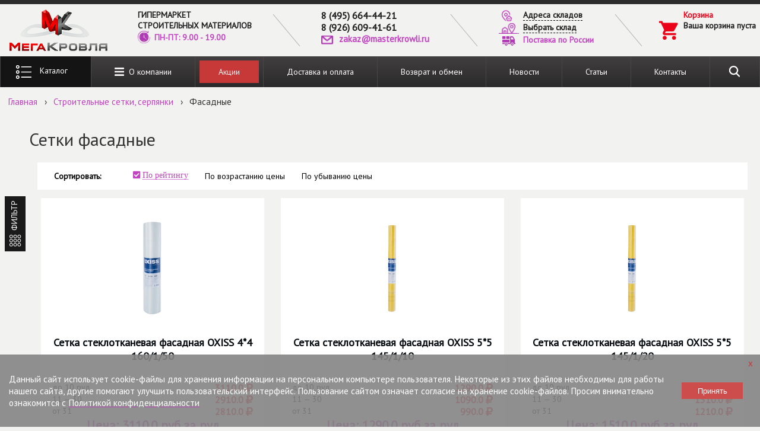

--- FILE ---
content_type: text/html; charset=utf-8
request_url: https://www.masterkrowli.ru/setka-fasadnaya
body_size: 23251
content:
<!DOCTYPE html >
<html lang="ru">

<head>
			<!-- Global site tag (gtag.js) - Google Analytics -->
<script async src="https://www.googletagmanager.com/gtag/js?id=UA-156073515-1"></script>
<script>
  window.dataLayer = window.dataLayer || [];
  function gtag(){dataLayer.push(arguments);}
  gtag('js', new Date());

  gtag('config', 'UA-156073515-1');
</script>

		<meta http-equiv="Content-Type" content="text/html; charset=utf-8" />
<meta name="description" content="Сетки строительные фасадные по цене от 1600 руб/рулон купить в Москве с доставкой в интернет-магазине &quot;МЕГАКРОВЛЯ&quot;. Тел. в Москве +7(495)664-44-21." />
<meta name="keywords" content="Сетка, фасадная, строительная, цена, купить, в Москве." />
<meta name="generator" content="Drupal 7 (https://www.drupal.org)" />
<link rel="canonical" href="https://www.masterkrowli.ru/setka-fasadnaya" />
	<title>Сетки фасадные цена за рулон, купить в Москве с доставкой</title>
	<meta name="viewport" content="width=device-width, initial-scale=1">
			<meta name='yandex-verification' content='67bd89c04787fe11' />
		<meta name='yandex-verification' content='70e0d989fc56d0ab' />
		<meta name="yandex-verification" content="932398723f71c7a5"/>
		<link type="text/css" rel="stylesheet" href="https://www.masterkrowli.ru/sites/default/files/css/css_xE-rWrJf-fncB6ztZfd2huxqgxu4WO-qwma6Xer30m4.css" media="all" />
<link type="text/css" rel="stylesheet" href="https://www.masterkrowli.ru/sites/default/files/css/css_8vEifVTuFeSuPOdcyZ60cQt-F_exMUoBtsLW5zy0IVE.css" media="all" />
<link type="text/css" rel="stylesheet" href="https://www.masterkrowli.ru/sites/default/files/css/css_vZ7OMldNxT0kN_1nW7_5iIquAxAdcU-aJ-ucVab5t40.css" media="all" />
<link type="text/css" rel="stylesheet" href="https://www.masterkrowli.ru/sites/default/files/css/css_sAYMj78peObJALRYkk4DI686t9tlxbZkHJYIkyFJOvw.css" media="all" />
<link type="text/css" rel="stylesheet" href="https://www.masterkrowli.ru/sites/default/files/css/css_fF2hKBpjdGtvplEf55w0xSB2YTEkbf4q_6jr4V8_E8s.css" media="all" />
	<script src="https://www.masterkrowli.ru/sites/all/themes/mk2/node_modules/jquery/dist/jquery.min.js?v=1.4.4"></script>
<script src="https://www.masterkrowli.ru/misc/jquery-extend-3.4.0.js?v=1.4.4"></script>
<script src="https://www.masterkrowli.ru/misc/jquery-html-prefilter-3.5.0-backport.js?v=1.4.4"></script>
<script src="https://www.masterkrowli.ru/misc/jquery.once.js?v=1.2"></script>
<script src="https://www.masterkrowli.ru/misc/drupal.js?t8z7lm"></script>
<script src="https://www.masterkrowli.ru/sites/all/modules/addons/mklibs/node_modules/fancybox/dist/js/jquery.fancybox.pack.js?v=3.0.1"></script>
<script src="https://www.masterkrowli.ru/sites/all/modules/addons/mkmod/myajaxcommands.js?t8z7lm"></script>
<script src="https://www.masterkrowli.ru/sites/all/modules/addons/mklibs/node_modules/nouislider/distribute/nouislider.min.js?v=1"></script>
<script src="https://www.masterkrowli.ru/misc/jquery.cookie.js?v=1.0"></script>
<script src="https://www.masterkrowli.ru/misc/jquery.form.js?v=2.52"></script>
<script src="https://www.masterkrowli.ru/misc/form-single-submit.js?v=7.99"></script>
<script src="https://www.masterkrowli.ru/misc/ajax.js?v=7.99"></script>
<script src="https://www.masterkrowli.ru/sites/all/modules/entityreference/js/entityreference.js?t8z7lm"></script>
<script src="https://www.masterkrowli.ru/sites/default/files/languages/ru_b_xGtgF40LtoAJUK247qRX8xYH2175wKj2j6t1Z-qww.js?t8z7lm"></script>
<script src="https://www.masterkrowli.ru/sites/all/modules/messageclose/js/messageclose.js?t8z7lm"></script>
<script src="https://www.masterkrowli.ru/sites/all/modules/flag/theme/flag.js?t8z7lm"></script>
<script src="https://www.masterkrowli.ru/misc/progress.js?v=7.99"></script>
<script src="https://www.masterkrowli.ru/sites/all/modules/addons/mkmod/slider-filter-form.js?t8z7lm"></script>
<script src="https://www.masterkrowli.ru/sites/all/modules/addons/mkmod/mkmod-formaddtocart.js?t8z7lm"></script>
<script src="https://www.masterkrowli.ru/sites/all/modules/addons/mkmod/cookie-checker.js?t8z7lm"></script>
<script src="https://www.masterkrowli.ru/sites/all/themes/mk2/node_modules/%40fortawesome/fontawesome-free/js/all.min.js?t8z7lm"></script>
<script src="https://www.masterkrowli.ru/sites/all/themes/mk2/js/scripts-ajax.js?t8z7lm"></script>
<script src="https://www.masterkrowli.ru/sites/all/themes/mk2/js/scripts-themes.js?t8z7lm"></script>
<script src="https://www.masterkrowli.ru/sites/all/themes/mk2/js/scripts-events.js?t8z7lm"></script>
<script src="https://www.masterkrowli.ru/sites/all/themes/mk2/js/mk-rating.js?t8z7lm"></script>
<script src="https://www.masterkrowli.ru/sites/all/themes/mk2/js/scripts.js?t8z7lm"></script>
<script>
<!--//--><![CDATA[//><!--
jQuery.extend(Drupal.settings, {"basePath":"\/","pathPrefix":"","setHasJsCookie":0,"ajaxPageState":{"theme":"mk2","theme_token":"62FhhBUKkphnhSmB8mNVlYMzhXlEcTvRGjCcrqEHA-M","js":{"misc\/jquery.js":1,"misc\/jquery-extend-3.4.0.js":1,"misc\/jquery-html-prefilter-3.5.0-backport.js":1,"misc\/jquery.once.js":1,"misc\/drupal.js":1,"sites\/all\/modules\/addons\/mklibs\/node_modules\/fancybox\/dist\/js\/jquery.fancybox.pack.js":1,"sites\/all\/modules\/addons\/mkmod\/myajaxcommands.js":1,"sites\/all\/modules\/addons\/mklibs\/node_modules\/nouislider\/distribute\/nouislider.min.js":1,"misc\/jquery.cookie.js":1,"misc\/jquery.form.js":1,"misc\/form-single-submit.js":1,"misc\/ajax.js":1,"sites\/all\/modules\/entityreference\/js\/entityreference.js":1,"public:\/\/languages\/ru_b_xGtgF40LtoAJUK247qRX8xYH2175wKj2j6t1Z-qww.js":1,"sites\/all\/modules\/messageclose\/js\/messageclose.js":1,"sites\/all\/modules\/flag\/theme\/flag.js":1,"misc\/progress.js":1,"sites\/all\/modules\/addons\/mkmod\/slider-filter-form.js":1,"sites\/all\/modules\/addons\/mkmod\/mkmod-formaddtocart.js":1,"sites\/all\/modules\/addons\/mkmod\/cookie-checker.js":1,"sites\/all\/themes\/mk2\/node_modules\/@fortawesome\/fontawesome-free\/js\/all.min.js":1,"sites\/all\/themes\/mk2\/js\/scripts-ajax.js":1,"sites\/all\/themes\/mk2\/js\/scripts-themes.js":1,"sites\/all\/themes\/mk2\/js\/scripts-events.js":1,"sites\/all\/themes\/mk2\/js\/mk-rating.js":1,"sites\/all\/themes\/mk2\/js\/scripts.js":1},"css":{"modules\/system\/system.base.css":1,"modules\/system\/system.menus.css":1,"modules\/system\/system.messages.css":1,"modules\/system\/system.theme.css":1,"sites\/all\/modules\/addons\/mklibs\/node_modules\/fancybox\/dist\/css\/jquery.fancybox.css":1,"sites\/all\/modules\/addons\/mklibs\/node_modules\/animate.css\/animate.min.css":1,"sites\/all\/modules\/addons\/mklibs\/node_modules\/nouislider\/distribute\/nouislider.min.css":1,"modules\/comment\/comment.css":1,"modules\/field\/theme\/field.css":1,"modules\/node\/node.css":1,"modules\/search\/search.css":1,"modules\/user\/user.css":1,"sites\/all\/modules\/views\/css\/views.css":1,"sites\/all\/modules\/ckeditor\/css\/ckeditor.css":1,"sites\/all\/modules\/ctools\/css\/ctools.css":1,"sites\/all\/modules\/messageclose\/css\/messageclose.css":1,"sites\/all\/modules\/flag\/theme\/flag.css":1,"sites\/all\/themes\/mk2\/css\/styles.css":1,"sites\/all\/themes\/mk2\/node_modules\/@fortawesome\/fontawesome-free\/css\/all.min.css":1}},"flag":{"anonymous":true,"templates":{"comparison_5172":"\u003Cspan class=\u0022flag-wrapper flag-comparison flag-comparison-5172\u0022\u003E\n      \u003Ca href=\u0022\/flag\/unflag\/comparison\/5172?destination=taxonomy\/term\/216\u0026amp;token=98928b812e124645147749078a9e9022\u0022 title=\u0022\u0022 class=\u0022flag unflag-action flag-link-toggle\u0022 rel=\u0022nofollow\u0022\u003E\u0412 \u0441\u0440\u0430\u0432\u043d\u0435\u043d\u0438\u0438\u003C\/a\u003E\u003Cspan class=\u0022flag-throbber\u0022\u003E\u0026nbsp;\u003C\/span\u003E\n    \u003C\/span\u003E\n","comparison_5173":"\u003Cspan class=\u0022flag-wrapper flag-comparison flag-comparison-5173\u0022\u003E\n      \u003Ca href=\u0022\/flag\/unflag\/comparison\/5173?destination=taxonomy\/term\/216\u0026amp;token=f1d1438751af61341a4d91d1808e7c34\u0022 title=\u0022\u0022 class=\u0022flag unflag-action flag-link-toggle\u0022 rel=\u0022nofollow\u0022\u003E\u0412 \u0441\u0440\u0430\u0432\u043d\u0435\u043d\u0438\u0438\u003C\/a\u003E\u003Cspan class=\u0022flag-throbber\u0022\u003E\u0026nbsp;\u003C\/span\u003E\n    \u003C\/span\u003E\n","comparison_5174":"\u003Cspan class=\u0022flag-wrapper flag-comparison flag-comparison-5174\u0022\u003E\n      \u003Ca href=\u0022\/flag\/unflag\/comparison\/5174?destination=taxonomy\/term\/216\u0026amp;token=f4d0f07d52f3da098f7f55b738f833c7\u0022 title=\u0022\u0022 class=\u0022flag unflag-action flag-link-toggle\u0022 rel=\u0022nofollow\u0022\u003E\u0412 \u0441\u0440\u0430\u0432\u043d\u0435\u043d\u0438\u0438\u003C\/a\u003E\u003Cspan class=\u0022flag-throbber\u0022\u003E\u0026nbsp;\u003C\/span\u003E\n    \u003C\/span\u003E\n","comparison_1157":"\u003Cspan class=\u0022flag-wrapper flag-comparison flag-comparison-1157\u0022\u003E\n      \u003Ca href=\u0022\/flag\/unflag\/comparison\/1157?destination=taxonomy\/term\/216\u0026amp;token=310c7cce5c8370a9c0c7cc97960a2f70\u0022 title=\u0022\u0022 class=\u0022flag unflag-action flag-link-toggle\u0022 rel=\u0022nofollow\u0022\u003E\u0412 \u0441\u0440\u0430\u0432\u043d\u0435\u043d\u0438\u0438\u003C\/a\u003E\u003Cspan class=\u0022flag-throbber\u0022\u003E\u0026nbsp;\u003C\/span\u003E\n    \u003C\/span\u003E\n","comparison_5175":"\u003Cspan class=\u0022flag-wrapper flag-comparison flag-comparison-5175\u0022\u003E\n      \u003Ca href=\u0022\/flag\/unflag\/comparison\/5175?destination=taxonomy\/term\/216\u0026amp;token=687e9dd9f42b982c6fdf847c8317b5e1\u0022 title=\u0022\u0022 class=\u0022flag unflag-action flag-link-toggle\u0022 rel=\u0022nofollow\u0022\u003E\u0412 \u0441\u0440\u0430\u0432\u043d\u0435\u043d\u0438\u0438\u003C\/a\u003E\u003Cspan class=\u0022flag-throbber\u0022\u003E\u0026nbsp;\u003C\/span\u003E\n    \u003C\/span\u003E\n","comparison_5176":"\u003Cspan class=\u0022flag-wrapper flag-comparison flag-comparison-5176\u0022\u003E\n      \u003Ca href=\u0022\/flag\/unflag\/comparison\/5176?destination=taxonomy\/term\/216\u0026amp;token=2a4f87d1c62b5e20439456e7974ee034\u0022 title=\u0022\u0022 class=\u0022flag unflag-action flag-link-toggle\u0022 rel=\u0022nofollow\u0022\u003E\u0412 \u0441\u0440\u0430\u0432\u043d\u0435\u043d\u0438\u0438\u003C\/a\u003E\u003Cspan class=\u0022flag-throbber\u0022\u003E\u0026nbsp;\u003C\/span\u003E\n    \u003C\/span\u003E\n","comparison_5177":"\u003Cspan class=\u0022flag-wrapper flag-comparison flag-comparison-5177\u0022\u003E\n      \u003Ca href=\u0022\/flag\/unflag\/comparison\/5177?destination=taxonomy\/term\/216\u0026amp;token=9a44d3dfd6d6374d1a2923cb5e69e685\u0022 title=\u0022\u0022 class=\u0022flag unflag-action flag-link-toggle\u0022 rel=\u0022nofollow\u0022\u003E\u0412 \u0441\u0440\u0430\u0432\u043d\u0435\u043d\u0438\u0438\u003C\/a\u003E\u003Cspan class=\u0022flag-throbber\u0022\u003E\u0026nbsp;\u003C\/span\u003E\n    \u003C\/span\u003E\n","comparison_1156":"\u003Cspan class=\u0022flag-wrapper flag-comparison flag-comparison-1156\u0022\u003E\n      \u003Ca href=\u0022\/flag\/unflag\/comparison\/1156?destination=taxonomy\/term\/216\u0026amp;token=376f519e4d8e791c4367e94caba7b69b\u0022 title=\u0022\u0022 class=\u0022flag unflag-action flag-link-toggle\u0022 rel=\u0022nofollow\u0022\u003E\u0412 \u0441\u0440\u0430\u0432\u043d\u0435\u043d\u0438\u0438\u003C\/a\u003E\u003Cspan class=\u0022flag-throbber\u0022\u003E\u0026nbsp;\u003C\/span\u003E\n    \u003C\/span\u003E\n","comparison_5178":"\u003Cspan class=\u0022flag-wrapper flag-comparison flag-comparison-5178\u0022\u003E\n      \u003Ca href=\u0022\/flag\/unflag\/comparison\/5178?destination=taxonomy\/term\/216\u0026amp;token=82f63a3349c74a9563037e48fb6aaa5b\u0022 title=\u0022\u0022 class=\u0022flag unflag-action flag-link-toggle\u0022 rel=\u0022nofollow\u0022\u003E\u0412 \u0441\u0440\u0430\u0432\u043d\u0435\u043d\u0438\u0438\u003C\/a\u003E\u003Cspan class=\u0022flag-throbber\u0022\u003E\u0026nbsp;\u003C\/span\u003E\n    \u003C\/span\u003E\n","comparison_5179":"\u003Cspan class=\u0022flag-wrapper flag-comparison flag-comparison-5179\u0022\u003E\n      \u003Ca href=\u0022\/flag\/unflag\/comparison\/5179?destination=taxonomy\/term\/216\u0026amp;token=ef288162dd86a983c1ab0056e5ac2910\u0022 title=\u0022\u0022 class=\u0022flag unflag-action flag-link-toggle\u0022 rel=\u0022nofollow\u0022\u003E\u0412 \u0441\u0440\u0430\u0432\u043d\u0435\u043d\u0438\u0438\u003C\/a\u003E\u003Cspan class=\u0022flag-throbber\u0022\u003E\u0026nbsp;\u003C\/span\u003E\n    \u003C\/span\u003E\n","comparison_5180":"\u003Cspan class=\u0022flag-wrapper flag-comparison flag-comparison-5180\u0022\u003E\n      \u003Ca href=\u0022\/flag\/unflag\/comparison\/5180?destination=taxonomy\/term\/216\u0026amp;token=7f20beadd68625af98369c9e86cb09d9\u0022 title=\u0022\u0022 class=\u0022flag unflag-action flag-link-toggle\u0022 rel=\u0022nofollow\u0022\u003E\u0412 \u0441\u0440\u0430\u0432\u043d\u0435\u043d\u0438\u0438\u003C\/a\u003E\u003Cspan class=\u0022flag-throbber\u0022\u003E\u0026nbsp;\u003C\/span\u003E\n    \u003C\/span\u003E\n","comparison_5181":"\u003Cspan class=\u0022flag-wrapper flag-comparison flag-comparison-5181\u0022\u003E\n      \u003Ca href=\u0022\/flag\/unflag\/comparison\/5181?destination=taxonomy\/term\/216\u0026amp;token=0d8681de8d5434e420a8d6b5099ba8b0\u0022 title=\u0022\u0022 class=\u0022flag unflag-action flag-link-toggle\u0022 rel=\u0022nofollow\u0022\u003E\u0412 \u0441\u0440\u0430\u0432\u043d\u0435\u043d\u0438\u0438\u003C\/a\u003E\u003Cspan class=\u0022flag-throbber\u0022\u003E\u0026nbsp;\u003C\/span\u003E\n    \u003C\/span\u003E\n","comparison_5182":"\u003Cspan class=\u0022flag-wrapper flag-comparison flag-comparison-5182\u0022\u003E\n      \u003Ca href=\u0022\/flag\/unflag\/comparison\/5182?destination=taxonomy\/term\/216\u0026amp;token=799a34e8bda88836142c5a27b14d9142\u0022 title=\u0022\u0022 class=\u0022flag unflag-action flag-link-toggle\u0022 rel=\u0022nofollow\u0022\u003E\u0412 \u0441\u0440\u0430\u0432\u043d\u0435\u043d\u0438\u0438\u003C\/a\u003E\u003Cspan class=\u0022flag-throbber\u0022\u003E\u0026nbsp;\u003C\/span\u003E\n    \u003C\/span\u003E\n","comparison_5183":"\u003Cspan class=\u0022flag-wrapper flag-comparison flag-comparison-5183\u0022\u003E\n      \u003Ca href=\u0022\/flag\/unflag\/comparison\/5183?destination=taxonomy\/term\/216\u0026amp;token=211f775732ca562c32b8e9d694db8560\u0022 title=\u0022\u0022 class=\u0022flag unflag-action flag-link-toggle\u0022 rel=\u0022nofollow\u0022\u003E\u0412 \u0441\u0440\u0430\u0432\u043d\u0435\u043d\u0438\u0438\u003C\/a\u003E\u003Cspan class=\u0022flag-throbber\u0022\u003E\u0026nbsp;\u003C\/span\u003E\n    \u003C\/span\u003E\n","comparison_5184":"\u003Cspan class=\u0022flag-wrapper flag-comparison flag-comparison-5184\u0022\u003E\n      \u003Ca href=\u0022\/flag\/unflag\/comparison\/5184?destination=taxonomy\/term\/216\u0026amp;token=c3c4c198f2e1b4be1701de620331ccf4\u0022 title=\u0022\u0022 class=\u0022flag unflag-action flag-link-toggle\u0022 rel=\u0022nofollow\u0022\u003E\u0412 \u0441\u0440\u0430\u0432\u043d\u0435\u043d\u0438\u0438\u003C\/a\u003E\u003Cspan class=\u0022flag-throbber\u0022\u003E\u0026nbsp;\u003C\/span\u003E\n    \u003C\/span\u003E\n","comparison_5185":"\u003Cspan class=\u0022flag-wrapper flag-comparison flag-comparison-5185\u0022\u003E\n      \u003Ca href=\u0022\/flag\/unflag\/comparison\/5185?destination=taxonomy\/term\/216\u0026amp;token=a9ab8b61068cc44b7b788252f28febb4\u0022 title=\u0022\u0022 class=\u0022flag unflag-action flag-link-toggle\u0022 rel=\u0022nofollow\u0022\u003E\u0412 \u0441\u0440\u0430\u0432\u043d\u0435\u043d\u0438\u0438\u003C\/a\u003E\u003Cspan class=\u0022flag-throbber\u0022\u003E\u0026nbsp;\u003C\/span\u003E\n    \u003C\/span\u003E\n","comparison_5186":"\u003Cspan class=\u0022flag-wrapper flag-comparison flag-comparison-5186\u0022\u003E\n      \u003Ca href=\u0022\/flag\/unflag\/comparison\/5186?destination=taxonomy\/term\/216\u0026amp;token=59834ff6bb1be646c4169525756a16a9\u0022 title=\u0022\u0022 class=\u0022flag unflag-action flag-link-toggle\u0022 rel=\u0022nofollow\u0022\u003E\u0412 \u0441\u0440\u0430\u0432\u043d\u0435\u043d\u0438\u0438\u003C\/a\u003E\u003Cspan class=\u0022flag-throbber\u0022\u003E\u0026nbsp;\u003C\/span\u003E\n    \u003C\/span\u003E\n","comparison_5187":"\u003Cspan class=\u0022flag-wrapper flag-comparison flag-comparison-5187\u0022\u003E\n      \u003Ca href=\u0022\/flag\/unflag\/comparison\/5187?destination=taxonomy\/term\/216\u0026amp;token=3f41cce29f87e97c3a01896c62145c83\u0022 title=\u0022\u0022 class=\u0022flag unflag-action flag-link-toggle\u0022 rel=\u0022nofollow\u0022\u003E\u0412 \u0441\u0440\u0430\u0432\u043d\u0435\u043d\u0438\u0438\u003C\/a\u003E\u003Cspan class=\u0022flag-throbber\u0022\u003E\u0026nbsp;\u003C\/span\u003E\n    \u003C\/span\u003E\n","comparison_1155":"\u003Cspan class=\u0022flag-wrapper flag-comparison flag-comparison-1155\u0022\u003E\n      \u003Ca href=\u0022\/flag\/unflag\/comparison\/1155?destination=taxonomy\/term\/216\u0026amp;token=119506a583e7f95e550b17d3d1698da1\u0022 title=\u0022\u0022 class=\u0022flag unflag-action flag-link-toggle\u0022 rel=\u0022nofollow\u0022\u003E\u0412 \u0441\u0440\u0430\u0432\u043d\u0435\u043d\u0438\u0438\u003C\/a\u003E\u003Cspan class=\u0022flag-throbber\u0022\u003E\u0026nbsp;\u003C\/span\u003E\n    \u003C\/span\u003E\n","comparison_5188":"\u003Cspan class=\u0022flag-wrapper flag-comparison flag-comparison-5188\u0022\u003E\n      \u003Ca href=\u0022\/flag\/unflag\/comparison\/5188?destination=taxonomy\/term\/216\u0026amp;token=df974df42b1d4a0ff23752f43be003c9\u0022 title=\u0022\u0022 class=\u0022flag unflag-action flag-link-toggle\u0022 rel=\u0022nofollow\u0022\u003E\u0412 \u0441\u0440\u0430\u0432\u043d\u0435\u043d\u0438\u0438\u003C\/a\u003E\u003Cspan class=\u0022flag-throbber\u0022\u003E\u0026nbsp;\u003C\/span\u003E\n    \u003C\/span\u003E\n","comparison_5189":"\u003Cspan class=\u0022flag-wrapper flag-comparison flag-comparison-5189\u0022\u003E\n      \u003Ca href=\u0022\/flag\/unflag\/comparison\/5189?destination=taxonomy\/term\/216\u0026amp;token=c625720961831bfadeaf9355c24aa286\u0022 title=\u0022\u0022 class=\u0022flag unflag-action flag-link-toggle\u0022 rel=\u0022nofollow\u0022\u003E\u0412 \u0441\u0440\u0430\u0432\u043d\u0435\u043d\u0438\u0438\u003C\/a\u003E\u003Cspan class=\u0022flag-throbber\u0022\u003E\u0026nbsp;\u003C\/span\u003E\n    \u003C\/span\u003E\n","comparison_5190":"\u003Cspan class=\u0022flag-wrapper flag-comparison flag-comparison-5190\u0022\u003E\n      \u003Ca href=\u0022\/flag\/unflag\/comparison\/5190?destination=taxonomy\/term\/216\u0026amp;token=813f6b45fac11993b62ab2af2629ce4f\u0022 title=\u0022\u0022 class=\u0022flag unflag-action flag-link-toggle\u0022 rel=\u0022nofollow\u0022\u003E\u0412 \u0441\u0440\u0430\u0432\u043d\u0435\u043d\u0438\u0438\u003C\/a\u003E\u003Cspan class=\u0022flag-throbber\u0022\u003E\u0026nbsp;\u003C\/span\u003E\n    \u003C\/span\u003E\n","comparison_5192":"\u003Cspan class=\u0022flag-wrapper flag-comparison flag-comparison-5192\u0022\u003E\n      \u003Ca href=\u0022\/flag\/unflag\/comparison\/5192?destination=taxonomy\/term\/216\u0026amp;token=ed54759873809ca8c8f7d6db4a7e512d\u0022 title=\u0022\u0022 class=\u0022flag unflag-action flag-link-toggle\u0022 rel=\u0022nofollow\u0022\u003E\u0412 \u0441\u0440\u0430\u0432\u043d\u0435\u043d\u0438\u0438\u003C\/a\u003E\u003Cspan class=\u0022flag-throbber\u0022\u003E\u0026nbsp;\u003C\/span\u003E\n    \u003C\/span\u003E\n","comparison_5191":"\u003Cspan class=\u0022flag-wrapper flag-comparison flag-comparison-5191\u0022\u003E\n      \u003Ca href=\u0022\/flag\/unflag\/comparison\/5191?destination=taxonomy\/term\/216\u0026amp;token=8834cb7f2da033e36dd53eea2e6bcb6f\u0022 title=\u0022\u0022 class=\u0022flag unflag-action flag-link-toggle\u0022 rel=\u0022nofollow\u0022\u003E\u0412 \u0441\u0440\u0430\u0432\u043d\u0435\u043d\u0438\u0438\u003C\/a\u003E\u003Cspan class=\u0022flag-throbber\u0022\u003E\u0026nbsp;\u003C\/span\u003E\n    \u003C\/span\u003E\n","comparison_5193":"\u003Cspan class=\u0022flag-wrapper flag-comparison flag-comparison-5193\u0022\u003E\n      \u003Ca href=\u0022\/flag\/unflag\/comparison\/5193?destination=taxonomy\/term\/216\u0026amp;token=2f4f76017c1d741d36cc4660dda5284d\u0022 title=\u0022\u0022 class=\u0022flag unflag-action flag-link-toggle\u0022 rel=\u0022nofollow\u0022\u003E\u0412 \u0441\u0440\u0430\u0432\u043d\u0435\u043d\u0438\u0438\u003C\/a\u003E\u003Cspan class=\u0022flag-throbber\u0022\u003E\u0026nbsp;\u003C\/span\u003E\n    \u003C\/span\u003E\n","comparison_5194":"\u003Cspan class=\u0022flag-wrapper flag-comparison flag-comparison-5194\u0022\u003E\n      \u003Ca href=\u0022\/flag\/unflag\/comparison\/5194?destination=taxonomy\/term\/216\u0026amp;token=f1539acda3c357b8873522f31ebcdcda\u0022 title=\u0022\u0022 class=\u0022flag unflag-action flag-link-toggle\u0022 rel=\u0022nofollow\u0022\u003E\u0412 \u0441\u0440\u0430\u0432\u043d\u0435\u043d\u0438\u0438\u003C\/a\u003E\u003Cspan class=\u0022flag-throbber\u0022\u003E\u0026nbsp;\u003C\/span\u003E\n    \u003C\/span\u003E\n"}},"skladsList":[{"name":"\u0421\u043a\u043b\u0430\u0434 \u21161 \u0412\u0435\u0440\u0445\u043d\u0438\u0435 \u043f\u043e\u043b\u044f 61","link":"\/sklad-no1-verhnie-polya-61","subname":"\u0413\u0438\u0434\u0440\u043e\u0438\u0437\u043e\u043b\u044f\u0446\u0438\u044f, \u0422\u0435\u043f\u043b\u043e\u0438\u0437\u043e\u043b\u044f\u0446\u0438\u044f, \u041f\u0412\u0425 \u043c\u0435\u043c\u0431\u0440\u0430\u043d\u044b \u0422\u0435\u0445\u043d\u043e\u043d\u0438\u043a\u043e\u043b\u044c, \u0411\u0438\u0442\u0443\u043c\u043d\u044b\u0435 \u043c\u0430\u0441\u0442\u0438\u043a\u0438 \u0438 \u043f\u0440\u0430\u0439\u043c\u0435\u0440\u044b \u0422\u0435\u0445\u043d\u043e\u043d\u0438\u043a\u043e\u043b\u044c, \u0443\u0442\u0435\u043f\u043b\u0438\u0442\u0435\u043b\u0438 \u0438\u0437 \u044d\u043a\u0441\u0442\u0440\u0443\u0437\u0438\u043e\u043d\u043d\u043e\u0433\u043e \u043f\u0435\u043d\u043e\u043f\u043e\u043b\u0438\u0441\u0442\u0438\u0440\u043e\u043b\u0430 \u041f\u0435\u043d\u043e\u043f\u043b\u044d\u043a\u0441 \u0438 \u0423\u0440\u0441\u0430 XPS.","addres":"[55.658159;37.801601] ","addres-text":"\u0433. \u041c\u043e\u0441\u043a\u0432\u0430, \u0443\u043b. \u0412\u0435\u0440\u0445\u043d\u0438\u0435 \u041f\u043e\u043b\u044f, \u0434. 61, \u0441\u0442\u0440.5","tel":["+8 (495) 664-44-21","+8 (926) 609-41-61"],"regim":"\u041f\u043d-\u041f\u0442: 9.00 - 18.00||\u0421\u0431-\u0412\u0441: [\u0412\u044b\u0445\u043e\u0434\u043d\u043e\u0439]","descr":"\u0414\u043b\u044f \u043c\u0435\u043b\u043a\u043e\u043e\u043f\u0442\u043e\u0432\u044b\u0445 \u0438 \u0440\u043e\u0437\u043d\u0438\u0447\u043d\u044b\u0445 \u043f\u043e\u043a\u0443\u043f\u0430\u0442\u0435\u043b\u0435\u0439 \u0437\u0430\u0435\u0437\u0434 \u043d\u0430 \u043f\u043e\u0433\u0440\u0443\u0437\u043a\u0443 \u0434\u043e 17 \u0447\u0430\u0441\u043e\u0432.","#weight":"1","point":{"x":"37.801601","y":"55.658159"},"content":"\u003Cdiv class=\u0022balloon-content\u0022\u003E\n\t\u003Cdiv class=\u0022ball-titl\u0022\u003E\u003Cspan\u003E\u0421\u043a\u043b\u0430\u0434 \u21161 \u0412\u0435\u0440\u0445\u043d\u0438\u0435 \u043f\u043e\u043b\u044f 61 \u003C\/span \u003E\n\t\t\t\t\u0413\u0438\u0434\u0440\u043e\u0438\u0437\u043e\u043b\u044f\u0446\u0438\u044f, \u0422\u0435\u043f\u043b\u043e\u0438\u0437\u043e\u043b\u044f\u0446\u0438\u044f, \u041f\u0412\u0425 \u043c\u0435\u043c\u0431\u0440\u0430\u043d\u044b \u0422\u0435\u0445\u043d\u043e\u043d\u0438\u043a\u043e\u043b\u044c, \u0411\u0438\u0442\u0443\u043c\u043d\u044b\u0435 \u043c\u0430\u0441\u0442\u0438\u043a\u0438 \u0438 \u043f\u0440\u0430\u0439\u043c\u0435\u0440\u044b \u0422\u0435\u0445\u043d\u043e\u043d\u0438\u043a\u043e\u043b\u044c, \u0443\u0442\u0435\u043f\u043b\u0438\u0442\u0435\u043b\u0438 \u0438\u0437 \u044d\u043a\u0441\u0442\u0440\u0443\u0437\u0438\u043e\u043d\u043d\u043e\u0433\u043e \u043f\u0435\u043d\u043e\u043f\u043e\u043b\u0438\u0441\u0442\u0438\u0440\u043e\u043b\u0430 \u041f\u0435\u043d\u043e\u043f\u043b\u044d\u043a\u0441 \u0438 \u0423\u0440\u0441\u0430 XPS.\t\t\t\u003C\/div\u003E\n\t\u003Cdiv class=\u0022ball-body\u0022\u003E\n\t\t\u0433. \u041c\u043e\u0441\u043a\u0432\u0430, \u0443\u043b. \u0412\u0435\u0440\u0445\u043d\u0438\u0435 \u041f\u043e\u043b\u044f, \u0434. 61, \u0441\u0442\u0440.5\t\t\t\t\t\u003Cdiv class=\u0022tel\u0022\u003E+8 (495) 664-44-21\u003Cbr\/\u003E+8 (926) 609-41-61\u003C\/div\u003E\n\t\t\t\t\u003Cdiv class=\u0022graphik\u0022\u003E\n\t\t\t\u041f\u043d-\u041f\u0442: 9.00 - 18.00\t\t\t\u003Cdiv class=\u0027vihi\u0027\u003E\u0421\u0431-\u0412\u0441: \u0412\u044b\u0445\u043e\u0434\u043d\u043e\u0439\u003C\/div\u003E\n\t\t\u003C\/div\u003E\n\t\t\u003Cdiv class=\u0022descr-primechanie\u0022\u003E\u0414\u043b\u044f \u043c\u0435\u043b\u043a\u043e\u043e\u043f\u0442\u043e\u0432\u044b\u0445 \u0438 \u0440\u043e\u0437\u043d\u0438\u0447\u043d\u044b\u0445 \u043f\u043e\u043a\u0443\u043f\u0430\u0442\u0435\u043b\u0435\u0439 \u0437\u0430\u0435\u0437\u0434 \u043d\u0430 \u043f\u043e\u0433\u0440\u0443\u0437\u043a\u0443 \u0434\u043e 17 \u0447\u0430\u0441\u043e\u0432.\u003C\/div\u003E\n\t\u003C\/div\u003E\n\u003C\/div\u003E"},{"name":"\u0421\u043a\u043b\u0430\u0434 \u21162 \u0412\u0435\u0440\u0445\u043d\u0438\u0435 \u043f\u043e\u043b\u044f 52","link":"\/sklad-no2-verhnie-polya-52","subname":"\u0413\u0438\u0434\u0440\u043e\u0438\u0437\u043e\u043b\u044f\u0446\u0438\u044f \u0438 \u043a\u0440\u043e\u0432\u043b\u044f, \u0431\u0438\u0442\u0443\u043c\u043d\u044b\u0435 \u043c\u0430\u0441\u0442\u0438\u043a\u0438 \u0438 \u043f\u0440\u0430\u0439\u043c\u0435\u0440\u044b \u0437\u0430\u0432\u043e\u0434\u0430 \u041e\u0440\u0433\u043a\u0440\u043e\u0432\u043b\u044f","addres":"[55.653218;37.820699]","addres-text":"\u0433. \u041c\u043e\u0441\u043a\u0432\u0430, \u0443\u043b. \u0412\u0435\u0440\u0445\u043d\u0438\u0435 \u041f\u043e\u043b\u044f, \u0434. 52, \u0441\u0442\u0440. 2","tel":["+8 (495) 664-44-21","+8 (926) 609-41-61"],"regim":"\u041f\u043d-\u041f\u0442: 9.00 - 18.00||\u0421\u0431-\u0412\u0441: [\u0412\u044b\u0445\u043e\u0434\u043d\u043e\u0439]","descr":"\u0414\u043b\u044f \u043c\u0435\u043b\u043a\u043e\u043e\u043f\u0442\u043e\u0432\u044b\u0445 \u0438 \u0440\u043e\u0437\u043d\u0438\u0447\u043d\u044b\u0445 \u043f\u043e\u043a\u0443\u043f\u0430\u0442\u0435\u043b\u0435\u0439 \u0437\u0430\u0435\u0437\u0434 \u043d\u0430 \u043f\u043e\u0433\u0440\u0443\u0437\u043a\u0443 \u0434\u043e 16 \u0447\u0430\u0441\u043e\u0432.","#weight":"2","point":{"x":"37.820699","y":"55.653218"},"content":"\u003Cdiv class=\u0022balloon-content\u0022\u003E\n\t\u003Cdiv class=\u0022ball-titl\u0022\u003E\u003Cspan\u003E\u0421\u043a\u043b\u0430\u0434 \u21162 \u0412\u0435\u0440\u0445\u043d\u0438\u0435 \u043f\u043e\u043b\u044f 52 \u003C\/span \u003E\n\t\t\t\t\u0413\u0438\u0434\u0440\u043e\u0438\u0437\u043e\u043b\u044f\u0446\u0438\u044f \u0438 \u043a\u0440\u043e\u0432\u043b\u044f, \u0431\u0438\u0442\u0443\u043c\u043d\u044b\u0435 \u043c\u0430\u0441\u0442\u0438\u043a\u0438 \u0438 \u043f\u0440\u0430\u0439\u043c\u0435\u0440\u044b \u0437\u0430\u0432\u043e\u0434\u0430 \u041e\u0440\u0433\u043a\u0440\u043e\u0432\u043b\u044f\t\t\t\u003C\/div\u003E\n\t\u003Cdiv class=\u0022ball-body\u0022\u003E\n\t\t\u0433. \u041c\u043e\u0441\u043a\u0432\u0430, \u0443\u043b. \u0412\u0435\u0440\u0445\u043d\u0438\u0435 \u041f\u043e\u043b\u044f, \u0434. 52, \u0441\u0442\u0440. 2\t\t\t\t\t\u003Cdiv class=\u0022tel\u0022\u003E+8 (495) 664-44-21\u003Cbr\/\u003E+8 (926) 609-41-61\u003C\/div\u003E\n\t\t\t\t\u003Cdiv class=\u0022graphik\u0022\u003E\n\t\t\t\u041f\u043d-\u041f\u0442: 9.00 - 18.00\t\t\t\u003Cdiv class=\u0027vihi\u0027\u003E\u0421\u0431-\u0412\u0441: \u0412\u044b\u0445\u043e\u0434\u043d\u043e\u0439\u003C\/div\u003E\n\t\t\u003C\/div\u003E\n\t\t\u003Cdiv class=\u0022descr-primechanie\u0022\u003E\u0414\u043b\u044f \u043c\u0435\u043b\u043a\u043e\u043e\u043f\u0442\u043e\u0432\u044b\u0445 \u0438 \u0440\u043e\u0437\u043d\u0438\u0447\u043d\u044b\u0445 \u043f\u043e\u043a\u0443\u043f\u0430\u0442\u0435\u043b\u0435\u0439 \u0437\u0430\u0435\u0437\u0434 \u043d\u0430 \u043f\u043e\u0433\u0440\u0443\u0437\u043a\u0443 \u0434\u043e 16 \u0447\u0430\u0441\u043e\u0432.\u003C\/div\u003E\n\t\u003C\/div\u003E\n\u003C\/div\u003E"},{"name":"\u0421\u043a\u043b\u0430\u0434 \u21163 \u0415\u0433\u043e\u0440\u044c\u0435\u0432\u0441\u043a\u0438\u0439 \u043f\u0440\u043e\u0441\u043f\u0435\u043a\u0442","link":"\/sklad-no3-egorevskiy-prospekt","subname":"\u041c\u0438\u043d\u0435\u0440\u0430\u043b\u043e\u0432\u0430\u0442\u043d\u044b\u0435 \u043f\u043b\u0438\u0442\u044b, \u041c\u0430\u0442\u044b \u043f\u0440\u043e\u0448\u0438\u0432\u043d\u044b\u0435, \u0423\u0442\u0435\u043f\u043b\u0438\u0442\u0435\u043b\u0438 \u0418\u0437\u043e\u0440\u043e\u043a","addres":"[55.667472;37.732665]","addres-text":"\u0433. \u041c\u043e\u0441\u043a\u0432\u0430, \u0415\u0433\u043e\u0440\u044c\u0435\u0432\u0441\u043a\u0438\u0439 \u043f\u0440\u043e\u0435\u0437\u0434, \u0434. 2, \u0441\u0442\u0440.8, \u0441\u043a\u043b\u0430\u0434 \u2116 39","tel":["+8 (495) 664-44-21","+8 (926) 609-41-61"],"regim":"\u041f\u043d-\u041f\u0442: 9.00 - 18.00||\u0421\u0431-\u0412\u0441: [\u0412\u044b\u0445\u043e\u0434\u043d\u043e\u0439]","descr":"\u0414\u043b\u044f \u043c\u0435\u043b\u043a\u043e\u043e\u043f\u0442\u043e\u0432\u044b\u0445 \u0438 \u0440\u043e\u0437\u043d\u0438\u0447\u043d\u044b\u0445 \u043f\u043e\u043a\u0443\u043f\u0430\u0442\u0435\u043b\u0435\u0439 \u0437\u0430\u0435\u0437\u0434 \u043d\u0430 \u043f\u043e\u0433\u0440\u0443\u0437\u043a\u0443 \u0434\u043e 16 \u0447\u0430\u0441\u043e\u0432.","#weight":"3","point":{"x":"37.732665","y":"55.667472"},"content":"\u003Cdiv class=\u0022balloon-content\u0022\u003E\n\t\u003Cdiv class=\u0022ball-titl\u0022\u003E\u003Cspan\u003E\u0421\u043a\u043b\u0430\u0434 \u21163 \u0415\u0433\u043e\u0440\u044c\u0435\u0432\u0441\u043a\u0438\u0439 \u043f\u0440\u043e\u0441\u043f\u0435\u043a\u0442 \u003C\/span \u003E\n\t\t\t\t\u041c\u0438\u043d\u0435\u0440\u0430\u043b\u043e\u0432\u0430\u0442\u043d\u044b\u0435 \u043f\u043b\u0438\u0442\u044b, \u041c\u0430\u0442\u044b \u043f\u0440\u043e\u0448\u0438\u0432\u043d\u044b\u0435, \u0423\u0442\u0435\u043f\u043b\u0438\u0442\u0435\u043b\u0438 \u0418\u0437\u043e\u0440\u043e\u043a\t\t\t\u003C\/div\u003E\n\t\u003Cdiv class=\u0022ball-body\u0022\u003E\n\t\t\u0433. \u041c\u043e\u0441\u043a\u0432\u0430, \u0415\u0433\u043e\u0440\u044c\u0435\u0432\u0441\u043a\u0438\u0439 \u043f\u0440\u043e\u0435\u0437\u0434, \u0434. 2, \u0441\u0442\u0440.8, \u0441\u043a\u043b\u0430\u0434 \u2116 39\t\t\t\t\t\u003Cdiv class=\u0022tel\u0022\u003E+8 (495) 664-44-21\u003Cbr\/\u003E+8 (926) 609-41-61\u003C\/div\u003E\n\t\t\t\t\u003Cdiv class=\u0022graphik\u0022\u003E\n\t\t\t\u041f\u043d-\u041f\u0442: 9.00 - 18.00\t\t\t\u003Cdiv class=\u0027vihi\u0027\u003E\u0421\u0431-\u0412\u0441: \u0412\u044b\u0445\u043e\u0434\u043d\u043e\u0439\u003C\/div\u003E\n\t\t\u003C\/div\u003E\n\t\t\u003Cdiv class=\u0022descr-primechanie\u0022\u003E\u0414\u043b\u044f \u043c\u0435\u043b\u043a\u043e\u043e\u043f\u0442\u043e\u0432\u044b\u0445 \u0438 \u0440\u043e\u0437\u043d\u0438\u0447\u043d\u044b\u0445 \u043f\u043e\u043a\u0443\u043f\u0430\u0442\u0435\u043b\u0435\u0439 \u0437\u0430\u0435\u0437\u0434 \u043d\u0430 \u043f\u043e\u0433\u0440\u0443\u0437\u043a\u0443 \u0434\u043e 16 \u0447\u0430\u0441\u043e\u0432.\u003C\/div\u003E\n\t\u003C\/div\u003E\n\u003C\/div\u003E"},{"name":"\u0421\u043a\u043b\u0430\u0434 \u21164 \u0421\u0442\u0440\u043e\u0438\u0442\u0435\u043b\u044c\u043d\u044b\u0439 \u043f\u0440\u043e\u0435\u0437\u0434 35","link":"\/sklad-no4-stroitelnyy-proezd-35","subname":"\u041f\u043e\u043b\u0438\u044d\u0442\u0438\u043b\u0435\u043d\u043e\u0432\u044b\u0435 \u043f\u043b\u0451\u043d\u043a\u0438","addres":"[55.837136;37.424569]","addres-text":"\u0433. \u041c\u043e\u0441\u043a\u0432\u0430, \u0421\u0442\u0440\u043e\u0438\u0442\u0435\u043b\u044c\u043d\u044b\u0439 \u043f\u0440\u043e\u0435\u0437\u0434, \u0434\u043e\u043c  7\u0410, \u043a\u043e\u0440\u043f\u0443\u0441 35","tel":["+8 (495) 664-44-21","+8 (926) 609-41-61"],"regim":"\u041f\u043d-\u041f\u0442: 9.00 - 18.00||\u0421\u0431-\u0412\u0441: [\u0412\u044b\u0445\u043e\u0434\u043d\u043e\u0439]","descr":"","#weight":"4","point":{"x":"37.424569","y":"55.837136"},"content":"\u003Cdiv class=\u0022balloon-content\u0022\u003E\n\t\u003Cdiv class=\u0022ball-titl\u0022\u003E\u003Cspan\u003E\u0421\u043a\u043b\u0430\u0434 \u21164 \u0421\u0442\u0440\u043e\u0438\u0442\u0435\u043b\u044c\u043d\u044b\u0439 \u043f\u0440\u043e\u0435\u0437\u0434 35 \u003C\/span \u003E\n\t\t\t\t\u041f\u043e\u043b\u0438\u044d\u0442\u0438\u043b\u0435\u043d\u043e\u0432\u044b\u0435 \u043f\u043b\u0451\u043d\u043a\u0438\t\t\t\u003C\/div\u003E\n\t\u003Cdiv class=\u0022ball-body\u0022\u003E\n\t\t\u0433. \u041c\u043e\u0441\u043a\u0432\u0430, \u0421\u0442\u0440\u043e\u0438\u0442\u0435\u043b\u044c\u043d\u044b\u0439 \u043f\u0440\u043e\u0435\u0437\u0434, \u0434\u043e\u043c  7\u0410, \u043a\u043e\u0440\u043f\u0443\u0441 35\t\t\t\t\t\u003Cdiv class=\u0022tel\u0022\u003E+8 (495) 664-44-21\u003Cbr\/\u003E+8 (926) 609-41-61\u003C\/div\u003E\n\t\t\t\t\u003Cdiv class=\u0022graphik\u0022\u003E\n\t\t\t\u041f\u043d-\u041f\u0442: 9.00 - 18.00\t\t\t\u003Cdiv class=\u0027vihi\u0027\u003E\u0421\u0431-\u0412\u0441: \u0412\u044b\u0445\u043e\u0434\u043d\u043e\u0439\u003C\/div\u003E\n\t\t\u003C\/div\u003E\n\t\t\u003Cdiv class=\u0022descr-primechanie\u0022\u003E\u003C\/div\u003E\n\t\u003C\/div\u003E\n\u003C\/div\u003E"},{"name":"\u0421\u043a\u043b\u0430\u0434 \u21165 \u041a\u0440\u0430\u0441\u043d\u043e\u0433\u043e\u0440\u0441\u043a","link":"\/sklad-no5-krasnogorsk","subname":"\u0426\u0435\u043c\u0435\u043d\u0442\u043d\u043e-\u0441\u0442\u0440\u0443\u0436\u0435\u0447\u043d\u044b\u0435 \u043f\u043b\u0438\u0442\u044b, \u0423\u0442\u0435\u043f\u043b\u0438\u0442\u0435\u043b\u0438 Ursa","addres":"[55.830735;37.343838]","addres-text":"\u0433. \u041a\u0440\u0430\u0441\u043d\u043e\u0433\u043e\u0440\u0441\u043a, \u0443\u043b. \u0420\u0435\u0447\u043d\u0430\u044f, \u0434. 8\u0410","tel":["+8 (495) 664-44-21","+8 (926) 609-41-61"],"regim":"\u041f\u043d-\u041f\u0442: 9.00 - 18.00||\u0421\u0431: 10.00-14.00 (\u0442\u043e\u043b\u044c\u043a\u043e \u0434\u043e\u0441\u0442\u0430\u0432\u043a\u0430)||\u0412\u0441 [\u0412\u044b\u0445\u043e\u0434\u043d\u043e\u0439]","descr":"\u0414\u043b\u044f \u043c\u0435\u043b\u043a\u043e\u043e\u043f\u0442\u043e\u0432\u044b\u0445 \u043f\u043e\u043a\u0443\u043f\u0430\u0442\u0435\u043b\u0435\u0439 \u0437\u0430\u0435\u0437\u0434 \u043d\u0430 \u043f\u043e\u0433\u0440\u0443\u0437\u043a\u0443 \u0434\u043e 16 \u0447\u0430\u0441\u043e\u0432.||\u0414\u043b\u044f \u0441\u0430\u043c\u043e\u0432\u044b\u0432\u043e\u0437\u0430: \u0441 12:00 \u0434\u043e 14:00 (\u043f\u043e \u043f\u0440\u0435\u0434\u0432\u0430\u0440\u0438\u0442\u0435\u043b\u044c\u043d\u043e\u0439 \u0437\u0430\u043f\u0438\u0441\u0438).||\u0414\u043b\u044f \u0441\u0430\u043c\u043e\u0432\u044b\u0432\u043e\u0437\u0430: \u0441 12:00 \u0434\u043e 18:00 (\u043f\u043e \u043f\u0440\u0435\u0434\u0432\u0430\u0440\u0438\u0442\u0435\u043b\u044c\u043d\u043e\u0439 \u0437\u0430\u043f\u0438\u0441\u0438).","#weight":"5","point":{"x":"37.343838","y":"55.830735"},"content":"\u003Cdiv class=\u0022balloon-content\u0022\u003E\n\t\u003Cdiv class=\u0022ball-titl\u0022\u003E\u003Cspan\u003E\u0421\u043a\u043b\u0430\u0434 \u21165 \u041a\u0440\u0430\u0441\u043d\u043e\u0433\u043e\u0440\u0441\u043a \u003C\/span \u003E\n\t\t\t\t\u0426\u0435\u043c\u0435\u043d\u0442\u043d\u043e-\u0441\u0442\u0440\u0443\u0436\u0435\u0447\u043d\u044b\u0435 \u043f\u043b\u0438\u0442\u044b, \u0423\u0442\u0435\u043f\u043b\u0438\u0442\u0435\u043b\u0438 Ursa\t\t\t\u003C\/div\u003E\n\t\u003Cdiv class=\u0022ball-body\u0022\u003E\n\t\t\u0433. \u041a\u0440\u0430\u0441\u043d\u043e\u0433\u043e\u0440\u0441\u043a, \u0443\u043b. \u0420\u0435\u0447\u043d\u0430\u044f, \u0434. 8\u0410\t\t\t\t\t\u003Cdiv class=\u0022tel\u0022\u003E+8 (495) 664-44-21\u003Cbr\/\u003E+8 (926) 609-41-61\u003C\/div\u003E\n\t\t\t\t\u003Cdiv class=\u0022graphik\u0022\u003E\n\t\t\t\u041f\u043d-\u041f\u0442: 9.00 - 18.00\t\t\t\u003Cdiv class=\u0027vihi\u0027\u003E\u0421\u0431: 10.00-14.00 (\u0442\u043e\u043b\u044c\u043a\u043e \u0434\u043e\u0441\u0442\u0430\u0432\u043a\u0430)\u003C\/div\u003E\n\t\t\u003C\/div\u003E\n\t\t\u003Cdiv class=\u0022descr-primechanie\u0022\u003E\u0414\u043b\u044f \u043c\u0435\u043b\u043a\u043e\u043e\u043f\u0442\u043e\u0432\u044b\u0445 \u043f\u043e\u043a\u0443\u043f\u0430\u0442\u0435\u043b\u0435\u0439 \u0437\u0430\u0435\u0437\u0434 \u043d\u0430 \u043f\u043e\u0433\u0440\u0443\u0437\u043a\u0443 \u0434\u043e 16 \u0447\u0430\u0441\u043e\u0432.\u003Cbr\/\u003E\u0414\u043b\u044f \u0441\u0430\u043c\u043e\u0432\u044b\u0432\u043e\u0437\u0430: \u0441 12:00 \u0434\u043e 14:00 (\u043f\u043e \u043f\u0440\u0435\u0434\u0432\u0430\u0440\u0438\u0442\u0435\u043b\u044c\u043d\u043e\u0439 \u0437\u0430\u043f\u0438\u0441\u0438).\u003Cbr\/\u003E\u0414\u043b\u044f \u0441\u0430\u043c\u043e\u0432\u044b\u0432\u043e\u0437\u0430: \u0441 12:00 \u0434\u043e 18:00 (\u043f\u043e \u043f\u0440\u0435\u0434\u0432\u0430\u0440\u0438\u0442\u0435\u043b\u044c\u043d\u043e\u0439 \u0437\u0430\u043f\u0438\u0441\u0438).\u003C\/div\u003E\n\t\u003C\/div\u003E\n\u003C\/div\u003E"},{"name":"\u0421\u043a\u043b\u0430\u0434 \u21166 \u0414\u0435\u043b\u043e\u0432\u0430\u044f 12","link":"\/sklad-no6-delovaya-12","subname":"\u0411\u0438\u0442\u0443\u043c, \u0411\u0438\u0442\u0443\u043c\u043d\u044b\u0435 \u043c\u0430\u0441\u0442\u0438\u043a\u0438, \u0411\u0438\u0442\u0443\u043c\u043d\u044b\u0435 \u043f\u0440\u0430\u0439\u043c\u0435\u0440\u044b, \u0420\u0443\u043b\u043e\u043d\u043d\u0430\u044f \u0433\u0438\u0434\u0440\u043e\u0438\u0437\u043e\u043b\u044f\u0446\u0438\u044f \u0420\u044f\u0437\u0430\u043d\u0441\u043a\u043e\u0433\u043e \u041a\u0420\u0417","addres":"[55.626573;37.637955]","addres-text":"\u0433. \u041c\u043e\u0441\u043a\u0432\u0430, \u0443\u043b. \u0414\u0435\u043b\u043e\u0432\u0430\u044f 12","tel":["+8 (495) 664-44-21","+8 (926) 609-41-61"],"regim":"\u041f\u043d-\u041f\u0442: 9.00 - 18.00||\u0421\u0431: 10.00 - 14.00 (\u0442\u043e\u043b\u044c\u043a\u043e \u0434\u043e\u0441\u0442\u0430\u0432\u043a\u0430)||\u0412\u0441 [\u0412\u044b\u0445\u043e\u0434\u043d\u043e\u0439]","descr":"\u0414\u043b\u044f \u043c\u0435\u043b\u043a\u043e\u043e\u043f\u0442\u043e\u0432\u044b\u0445 \u043f\u043e\u043a\u0443\u043f\u0430\u0442\u0435\u043b\u0435\u0439 \u0437\u0430\u0435\u0437\u0434 \u043d\u0430 \u043f\u043e\u0433\u0440\u0443\u0437\u043a\u0443 \u0434\u043e 16 \u0447\u0430\u0441\u043e\u0432.","#weight":"6","point":{"x":"37.637955","y":"55.626573"},"content":"\u003Cdiv class=\u0022balloon-content\u0022\u003E\n\t\u003Cdiv class=\u0022ball-titl\u0022\u003E\u003Cspan\u003E\u0421\u043a\u043b\u0430\u0434 \u21166 \u0414\u0435\u043b\u043e\u0432\u0430\u044f 12 \u003C\/span \u003E\n\t\t\t\t\u0411\u0438\u0442\u0443\u043c, \u0411\u0438\u0442\u0443\u043c\u043d\u044b\u0435 \u043c\u0430\u0441\u0442\u0438\u043a\u0438, \u0411\u0438\u0442\u0443\u043c\u043d\u044b\u0435 \u043f\u0440\u0430\u0439\u043c\u0435\u0440\u044b, \u0420\u0443\u043b\u043e\u043d\u043d\u0430\u044f \u0433\u0438\u0434\u0440\u043e\u0438\u0437\u043e\u043b\u044f\u0446\u0438\u044f \u0420\u044f\u0437\u0430\u043d\u0441\u043a\u043e\u0433\u043e \u041a\u0420\u0417\t\t\t\u003C\/div\u003E\n\t\u003Cdiv class=\u0022ball-body\u0022\u003E\n\t\t\u0433. \u041c\u043e\u0441\u043a\u0432\u0430, \u0443\u043b. \u0414\u0435\u043b\u043e\u0432\u0430\u044f 12\t\t\t\t\t\u003Cdiv class=\u0022tel\u0022\u003E+8 (495) 664-44-21\u003Cbr\/\u003E+8 (926) 609-41-61\u003C\/div\u003E\n\t\t\t\t\u003Cdiv class=\u0022graphik\u0022\u003E\n\t\t\t\u041f\u043d-\u041f\u0442: 9.00 - 18.00\t\t\t\u003Cdiv class=\u0027vihi\u0027\u003E\u0421\u0431: 10.00 - 14.00 (\u0442\u043e\u043b\u044c\u043a\u043e \u0434\u043e\u0441\u0442\u0430\u0432\u043a\u0430)\u003C\/div\u003E\n\t\t\u003C\/div\u003E\n\t\t\u003Cdiv class=\u0022descr-primechanie\u0022\u003E\u0414\u043b\u044f \u043c\u0435\u043b\u043a\u043e\u043e\u043f\u0442\u043e\u0432\u044b\u0445 \u043f\u043e\u043a\u0443\u043f\u0430\u0442\u0435\u043b\u0435\u0439 \u0437\u0430\u0435\u0437\u0434 \u043d\u0430 \u043f\u043e\u0433\u0440\u0443\u0437\u043a\u0443 \u0434\u043e 16 \u0447\u0430\u0441\u043e\u0432.\u003C\/div\u003E\n\t\u003C\/div\u003E\n\u003C\/div\u003E"},{"name":"\u0421\u043a\u043b\u0430\u0434 \u21167 \u041b\u044e\u0431\u0435\u0440\u0446\u044b","link":"\/sklad-no7-lyubercy","subname":"\u0423\u0442\u0435\u043f\u043b\u0438\u0442\u0435\u043b\u0438 \u0420\u043e\u043a\u0432\u0443\u043b \u0438 \u0422\u0435\u0445\u043d\u043e\u043d\u0438\u043a\u043e\u043b\u044c, \u0413\u0438\u0434\u0440\u043e\u0438\u0437\u043e\u043b\u044f\u0446\u0438\u044f, \u0411\u0438\u0442\u0443\u043c\u043d\u044b\u0435 \u043c\u0430\u0441\u0442\u0438\u043a\u0438 \u0438 \u043f\u0440\u0430\u0439\u043c\u0435\u0440\u044b \u0422\u0435\u0445\u043d\u043e\u043d\u0438\u043a\u043e\u043b\u044c","addres":"[55.705645;37.988891] ","addres-text":"\u041c\u043e\u0441\u043a\u043e\u0432\u0441\u043a\u0430\u044f \u043e\u0431\u043b\u0430\u0441\u0442\u044c, \u0433\u043e\u0440\u043e\u0434\u0441\u043a\u043e\u0439 \u043e\u043a\u0440\u0443\u0433 \u041b\u044e\u0431\u0435\u0440\u0446\u044b, \u0434\u0435\u0440\u0435\u0432\u043d\u044f \u041c\u0430\u0440\u0443\u0441\u0438\u043d\u043e, \u0432\u043b\u0430\u0434\u0435\u043d\u0438\u0435 2","tel":["+8 (495) 664-44-21","+8 (926) 609-41-61"],"regim":"\u041f\u043d-\u041f\u0442: 9.00 - 18.00||\u0421\u0431-\u0412\u0441: [\u0412\u044b\u0445\u043e\u0434\u043d\u043e\u0439]","descr":"\u0414\u043b\u044f \u043c\u0435\u043b\u043a\u043e\u043e\u043f\u0442\u043e\u0432\u044b\u0445 \u043f\u043e\u043a\u0443\u043f\u0430\u0442\u0435\u043b\u0435\u0439 \u0437\u0430\u0435\u0437\u0434 \u043d\u0430 \u043f\u043e\u0433\u0440\u0443\u0437\u043a\u0443 \u0434\u043e 16 \u0447\u0430\u0441\u043e\u0432.","#weight":"7","point":{"x":"37.988891","y":"55.705645"},"content":"\u003Cdiv class=\u0022balloon-content\u0022\u003E\n\t\u003Cdiv class=\u0022ball-titl\u0022\u003E\u003Cspan\u003E\u0421\u043a\u043b\u0430\u0434 \u21167 \u041b\u044e\u0431\u0435\u0440\u0446\u044b \u003C\/span \u003E\n\t\t\t\t\u0423\u0442\u0435\u043f\u043b\u0438\u0442\u0435\u043b\u0438 \u0420\u043e\u043a\u0432\u0443\u043b \u0438 \u0422\u0435\u0445\u043d\u043e\u043d\u0438\u043a\u043e\u043b\u044c, \u0413\u0438\u0434\u0440\u043e\u0438\u0437\u043e\u043b\u044f\u0446\u0438\u044f, \u0411\u0438\u0442\u0443\u043c\u043d\u044b\u0435 \u043c\u0430\u0441\u0442\u0438\u043a\u0438 \u0438 \u043f\u0440\u0430\u0439\u043c\u0435\u0440\u044b \u0422\u0435\u0445\u043d\u043e\u043d\u0438\u043a\u043e\u043b\u044c\t\t\t\u003C\/div\u003E\n\t\u003Cdiv class=\u0022ball-body\u0022\u003E\n\t\t\u041c\u043e\u0441\u043a\u043e\u0432\u0441\u043a\u0430\u044f \u043e\u0431\u043b\u0430\u0441\u0442\u044c, \u0433\u043e\u0440\u043e\u0434\u0441\u043a\u043e\u0439 \u043e\u043a\u0440\u0443\u0433 \u041b\u044e\u0431\u0435\u0440\u0446\u044b, \u0434\u0435\u0440\u0435\u0432\u043d\u044f \u041c\u0430\u0440\u0443\u0441\u0438\u043d\u043e, \u0432\u043b\u0430\u0434\u0435\u043d\u0438\u0435 2\t\t\t\t\t\u003Cdiv class=\u0022tel\u0022\u003E+8 (495) 664-44-21\u003Cbr\/\u003E+8 (926) 609-41-61\u003C\/div\u003E\n\t\t\t\t\u003Cdiv class=\u0022graphik\u0022\u003E\n\t\t\t\u041f\u043d-\u041f\u0442: 9.00 - 18.00\t\t\t\u003Cdiv class=\u0027vihi\u0027\u003E\u0421\u0431-\u0412\u0441: \u0412\u044b\u0445\u043e\u0434\u043d\u043e\u0439\u003C\/div\u003E\n\t\t\u003C\/div\u003E\n\t\t\u003Cdiv class=\u0022descr-primechanie\u0022\u003E\u0414\u043b\u044f \u043c\u0435\u043b\u043a\u043e\u043e\u043f\u0442\u043e\u0432\u044b\u0445 \u043f\u043e\u043a\u0443\u043f\u0430\u0442\u0435\u043b\u0435\u0439 \u0437\u0430\u0435\u0437\u0434 \u043d\u0430 \u043f\u043e\u0433\u0440\u0443\u0437\u043a\u0443 \u0434\u043e 16 \u0447\u0430\u0441\u043e\u0432.\u003C\/div\u003E\n\t\u003C\/div\u003E\n\u003C\/div\u003E"},{"name":"\u0421\u043a\u043b\u0430\u0434 \u21168 \u0414\u043e\u043b\u0433\u043e\u043f\u0440\u0443\u0434\u043d\u044b\u0439","link":"\/sklad-no8-dolgoprudnyy","subname":"\u0413\u0435\u043e\u043c\u0430\u0442\u0435\u0440\u0438\u0430\u043b\u044b \u0438 \u043c\u0430\u0442\u0435\u0440\u0438\u0430\u043b\u044b \u0434\u043b\u044f \u0434\u043e\u0440\u043e\u0436\u043d\u043e\u0433\u043e \u0441\u0442\u0440\u043e\u0438\u0442\u0435\u043b\u044c\u0441\u0442\u0432\u0430,  \u0433\u0435\u043e\u0442\u0435\u043a\u0441\u0442\u0438\u043b\u044c \u0414\u043e\u0440\u043d\u0438\u0442, \u0433\u0435\u043e\u0442\u0435\u043a\u0441\u0442\u0438\u043b\u044c \u0438\u0433\u043b\u043e\u043f\u0440\u043e\u0431\u0438\u0432\u043d\u043e\u0439 \u0438 \u0442\u0435\u0440\u043c\u043e\u0441\u043a\u0440\u0435\u043f\u043b\u0435\u043d\u043d\u044b\u0439, \u0433\u0435\u043e\u0440\u0435\u0448\u0435\u0442\u043a\u0438, \u0434\u043e\u0440\u043e\u0436\u043d\u044b\u0435 \u0433\u0435\u043e\u0441\u0435\u0442\u043a\u0438, \u0430\u043d\u043a\u0435\u0440\u0430 \u0434\u043b\u044f \u043a\u0440\u0435\u043f\u043b\u0435\u043d\u0438\u044f \u0433\u0435\u043e\u043c\u0430\u0442\u0435\u0440\u0438\u0430\u043b\u043e\u0432, \u0433\u0435\u043e\u043a\u043e\u043c\u043f\u043e\u0437\u0438\u0442\u044b","addres":"[55.972499;37.459954]","addres-text":"\u041c\u043e\u0441\u043a\u043e\u0432\u0441\u043a\u0430\u044f \u043e\u0431\u043b. \u0433. \u0414\u043e\u043b\u0433\u043e\u043f\u0440\u0443\u0434\u043d\u044b\u0439, \u041d\u043e\u0432\u043e\u0435 \u0448\u043e\u0441\u0441\u0435, \u0434\u043e\u043c. 56 ","tel":["+8 (495) 664-44-21","+8 (926) 609-41-61"],"regim":"\u041f\u043d-\u041f\u0442: 9.00 - 18.00||\u0421\u0431: 10.00 - 14.00 (\u0442\u043e\u043b\u044c\u043a\u043e \u0434\u043e\u0441\u0442\u0430\u0432\u043a\u0430)||\u0412\u0441 [\u0412\u044b\u0445\u043e\u0434\u043d\u043e\u0439]","descr":"\u0414\u043b\u044f \u043c\u0435\u043b\u043a\u043e\u043e\u043f\u0442\u043e\u0432\u044b\u0445 \u043f\u043e\u043a\u0443\u043f\u0430\u0442\u0435\u043b\u0435\u0439 \u0437\u0430\u0435\u0437\u0434 \u043d\u0430 \u043f\u043e\u0433\u0440\u0443\u0437\u043a\u0443 \u0434\u043e 16 \u0447\u0430\u0441\u043e\u0432.","#weight":"8","point":{"x":"37.459954","y":"55.972499"},"content":"\u003Cdiv class=\u0022balloon-content\u0022\u003E\n\t\u003Cdiv class=\u0022ball-titl\u0022\u003E\u003Cspan\u003E\u0421\u043a\u043b\u0430\u0434 \u21168 \u0414\u043e\u043b\u0433\u043e\u043f\u0440\u0443\u0434\u043d\u044b\u0439 \u003C\/span \u003E\n\t\t\t\t\u0413\u0435\u043e\u043c\u0430\u0442\u0435\u0440\u0438\u0430\u043b\u044b \u0438 \u043c\u0430\u0442\u0435\u0440\u0438\u0430\u043b\u044b \u0434\u043b\u044f \u0434\u043e\u0440\u043e\u0436\u043d\u043e\u0433\u043e \u0441\u0442\u0440\u043e\u0438\u0442\u0435\u043b\u044c\u0441\u0442\u0432\u0430,  \u0433\u0435\u043e\u0442\u0435\u043a\u0441\u0442\u0438\u043b\u044c \u0414\u043e\u0440\u043d\u0438\u0442, \u0433\u0435\u043e\u0442\u0435\u043a\u0441\u0442\u0438\u043b\u044c \u0438\u0433\u043b\u043e\u043f\u0440\u043e\u0431\u0438\u0432\u043d\u043e\u0439 \u0438 \u0442\u0435\u0440\u043c\u043e\u0441\u043a\u0440\u0435\u043f\u043b\u0435\u043d\u043d\u044b\u0439, \u0433\u0435\u043e\u0440\u0435\u0448\u0435\u0442\u043a\u0438, \u0434\u043e\u0440\u043e\u0436\u043d\u044b\u0435 \u0433\u0435\u043e\u0441\u0435\u0442\u043a\u0438, \u0430\u043d\u043a\u0435\u0440\u0430 \u0434\u043b\u044f \u043a\u0440\u0435\u043f\u043b\u0435\u043d\u0438\u044f \u0433\u0435\u043e\u043c\u0430\u0442\u0435\u0440\u0438\u0430\u043b\u043e\u0432, \u0433\u0435\u043e\u043a\u043e\u043c\u043f\u043e\u0437\u0438\u0442\u044b\t\t\t\u003C\/div\u003E\n\t\u003Cdiv class=\u0022ball-body\u0022\u003E\n\t\t\u041c\u043e\u0441\u043a\u043e\u0432\u0441\u043a\u0430\u044f \u043e\u0431\u043b. \u0433. \u0414\u043e\u043b\u0433\u043e\u043f\u0440\u0443\u0434\u043d\u044b\u0439, \u041d\u043e\u0432\u043e\u0435 \u0448\u043e\u0441\u0441\u0435, \u0434\u043e\u043c. 56 \t\t\t\t\t\u003Cdiv class=\u0022tel\u0022\u003E+8 (495) 664-44-21\u003Cbr\/\u003E+8 (926) 609-41-61\u003C\/div\u003E\n\t\t\t\t\u003Cdiv class=\u0022graphik\u0022\u003E\n\t\t\t\u041f\u043d-\u041f\u0442: 9.00 - 18.00\t\t\t\u003Cdiv class=\u0027vihi\u0027\u003E\u0421\u0431: 10.00 - 14.00 (\u0442\u043e\u043b\u044c\u043a\u043e \u0434\u043e\u0441\u0442\u0430\u0432\u043a\u0430)\u003C\/div\u003E\n\t\t\u003C\/div\u003E\n\t\t\u003Cdiv class=\u0022descr-primechanie\u0022\u003E\u0414\u043b\u044f \u043c\u0435\u043b\u043a\u043e\u043e\u043f\u0442\u043e\u0432\u044b\u0445 \u043f\u043e\u043a\u0443\u043f\u0430\u0442\u0435\u043b\u0435\u0439 \u0437\u0430\u0435\u0437\u0434 \u043d\u0430 \u043f\u043e\u0433\u0440\u0443\u0437\u043a\u0443 \u0434\u043e 16 \u0447\u0430\u0441\u043e\u0432.\u003C\/div\u003E\n\t\u003C\/div\u003E\n\u003C\/div\u003E"},{"name":"\u0421\u043a\u043b\u0430\u0434 \u21169 \u0425\u0438\u043c\u043a\u0438","link":"\/sklad-no9-himki","subname":"\u0421\u0442\u0435\u043a\u043b\u043e\u0442\u043a\u0430\u043d\u0438, \u0420\u0443\u043b\u043e\u043d\u043d\u044b\u0435 \u0441\u0442\u0435\u043a\u043b\u043e\u043f\u043b\u0430\u0441\u0442\u0438\u043a\u0438","addres":"[55.903126;37.434397]","addres-text":"\u0433. \u0425\u0438\u043c\u043a\u0438, \u0443\u043b. \u0420\u0430\u0431\u043e\u0447\u0430\u044f, \u0434. 19","tel":["+8 (495) 664-44-21","+8 (926) 609-41-61"],"regim":"\u041f\u043d-\u0427\u0442: 9.00 - 17.00||\u041f\u0442: 9.00 - 18.00||\u0421\u0431-\u0412\u0441 [\u0412\u044b\u0445\u043e\u0434\u043d\u043e\u0439]","descr":"","#weight":"9","point":{"x":"37.434397","y":"55.903126"},"content":"\u003Cdiv class=\u0022balloon-content\u0022\u003E\n\t\u003Cdiv class=\u0022ball-titl\u0022\u003E\u003Cspan\u003E\u0421\u043a\u043b\u0430\u0434 \u21169 \u0425\u0438\u043c\u043a\u0438 \u003C\/span \u003E\n\t\t\t\t\u0421\u0442\u0435\u043a\u043b\u043e\u0442\u043a\u0430\u043d\u0438, \u0420\u0443\u043b\u043e\u043d\u043d\u044b\u0435 \u0441\u0442\u0435\u043a\u043b\u043e\u043f\u043b\u0430\u0441\u0442\u0438\u043a\u0438\t\t\t\u003C\/div\u003E\n\t\u003Cdiv class=\u0022ball-body\u0022\u003E\n\t\t\u0433. \u0425\u0438\u043c\u043a\u0438, \u0443\u043b. \u0420\u0430\u0431\u043e\u0447\u0430\u044f, \u0434. 19\t\t\t\t\t\u003Cdiv class=\u0022tel\u0022\u003E+8 (495) 664-44-21\u003Cbr\/\u003E+8 (926) 609-41-61\u003C\/div\u003E\n\t\t\t\t\u003Cdiv class=\u0022graphik\u0022\u003E\n\t\t\t\u041f\u043d-\u0427\u0442: 9.00 - 17.00\t\t\t\u003Cdiv class=\u0027vihi\u0027\u003E\u041f\u0442: 9.00 - 18.00\u003C\/div\u003E\n\t\t\u003C\/div\u003E\n\t\t\u003Cdiv class=\u0022descr-primechanie\u0022\u003E\u003C\/div\u003E\n\t\u003C\/div\u003E\n\u003C\/div\u003E"},{"name":"\u0421\u043a\u043b\u0430\u0434 \u211610 \u041d\u043e\u0432\u043e\u0440\u044f\u0437\u0430\u043d\u0441\u043a\u043e\u0435 \u0448\u043e\u0441\u0441\u0435 7","link":"\/sklad-no10-novoryazanskoe-shosse-7","subname":"OSB-3, \u0424\u0430\u043d\u0435\u0440\u0430, \u0414\u0412\u041f, \u0414\u0421\u041f","addres":"[55.635241;37.926143]","addres-text":"\u041d\u043e\u0432\u043e\u0440\u044f\u0437\u0430\u043d\u0441\u043a\u043e\u0435 \u0448\u043e\u0441\u0441\u0435, 7 \u043a\u043c. \u043e\u0442 \u041c\u041a\u0410\u0414 \u041b\u044e\u0431\u0435\u0440\u0435\u0446\u043a\u0438\u0439 \u041f\u0440\u043e\u0438\u0437\u0432\u043e\u0434\u0441\u0442\u0432\u0435\u043d\u043d\u043e \u041a\u043e\u043c\u043c\u0435\u0440\u0447\u0435\u0441\u043a\u0438\u0439 \u0426\u0435\u043d\u0442\u0440\u00bb \u0421\u0442\u0440\u043e\u0439\u043c\u0430\u0440\u043a\u0435\u0442 \u043d\u0430 \u0420\u044f\u0437\u0430\u043d\u043a\u0435, \u0410\u043d\u0433\u0430\u0440 \u0422-29","tel":["+8 (495) 664-44-21","+8 (926) 609-41-61"],"regim":"\u041f\u043d-\u041f\u0442: 9.00 - 18.00||\u0421\u0431: 10.00 - 14.00 (\u0442\u043e\u043b\u044c\u043a\u043e \u0434\u043e\u0441\u0442\u0430\u0432\u043a\u0430)||\u0412\u0421 [\u0412\u044b\u0445\u043e\u0434\u043d\u043e\u0439]","descr":"","#weight":"10","point":{"x":"37.926143","y":"55.635241"},"content":"\u003Cdiv class=\u0022balloon-content\u0022\u003E\n\t\u003Cdiv class=\u0022ball-titl\u0022\u003E\u003Cspan\u003E\u0421\u043a\u043b\u0430\u0434 \u211610 \u041d\u043e\u0432\u043e\u0440\u044f\u0437\u0430\u043d\u0441\u043a\u043e\u0435 \u0448\u043e\u0441\u0441\u0435 7 \u003C\/span \u003E\n\t\t\t\tOSB-3, \u0424\u0430\u043d\u0435\u0440\u0430, \u0414\u0412\u041f, \u0414\u0421\u041f\t\t\t\u003C\/div\u003E\n\t\u003Cdiv class=\u0022ball-body\u0022\u003E\n\t\t\u041d\u043e\u0432\u043e\u0440\u044f\u0437\u0430\u043d\u0441\u043a\u043e\u0435 \u0448\u043e\u0441\u0441\u0435, 7 \u043a\u043c. \u043e\u0442 \u041c\u041a\u0410\u0414 \u041b\u044e\u0431\u0435\u0440\u0435\u0446\u043a\u0438\u0439 \u041f\u0440\u043e\u0438\u0437\u0432\u043e\u0434\u0441\u0442\u0432\u0435\u043d\u043d\u043e \u041a\u043e\u043c\u043c\u0435\u0440\u0447\u0435\u0441\u043a\u0438\u0439 \u0426\u0435\u043d\u0442\u0440\u00bb \u0421\u0442\u0440\u043e\u0439\u043c\u0430\u0440\u043a\u0435\u0442 \u043d\u0430 \u0420\u044f\u0437\u0430\u043d\u043a\u0435, \u0410\u043d\u0433\u0430\u0440 \u0422-29\t\t\t\t\t\u003Cdiv class=\u0022tel\u0022\u003E+8 (495) 664-44-21\u003Cbr\/\u003E+8 (926) 609-41-61\u003C\/div\u003E\n\t\t\t\t\u003Cdiv class=\u0022graphik\u0022\u003E\n\t\t\t\u041f\u043d-\u041f\u0442: 9.00 - 18.00\t\t\t\u003Cdiv class=\u0027vihi\u0027\u003E\u0421\u0431: 10.00 - 14.00 (\u0442\u043e\u043b\u044c\u043a\u043e \u0434\u043e\u0441\u0442\u0430\u0432\u043a\u0430)\u003C\/div\u003E\n\t\t\u003C\/div\u003E\n\t\t\u003Cdiv class=\u0022descr-primechanie\u0022\u003E\u003C\/div\u003E\n\t\u003C\/div\u003E\n\u003C\/div\u003E"},{"name":"\u0421\u043a\u043b\u0430\u0434 \u211611 \u0418\u0441\u0442\u0440\u0430","link":"\/sklad-no11-istra","subname":"\u041f\u0412\u0425 \u043c\u0435\u043c\u0431\u0440\u0430\u043d\u044b Big Top; Logicroof; Ecoplast, \u0420\u0435\u0439\u043a\u0438 \u043f\u0440\u0438\u0436\u0438\u043c\u043d\u044b\u0435 \u0438 \u043a\u0440\u0430\u0435\u0432\u044b\u0435, \u0413\u0435\u0440\u043c\u0435\u0442\u0438\u043a \u043f\u043e\u043b\u0438\u0443\u0440\u0435\u0442\u0430\u043d\u043e\u0432\u044b\u0439, \u043f\u043e\u043b\u0438\u0443\u0440\u0435\u0442\u0430\u043d\u043e\u0432\u0430\u044f \u0433\u0438\u0434\u0440\u043e\u0438\u0437\u043e\u043b\u044f\u0446\u0438\u044f Redington","addres":"[55.859014;36.927873]","addres-text":"\u041c\u043e\u0441\u043a\u043e\u0432\u0441\u043a\u0430\u044f \u043e\u0431\u043b\u0430\u0441\u0442\u044c, \u0418\u0441\u0442\u0440\u0438\u043d\u0441\u043a\u0438\u0439 \u0440\u0430\u0439\u043e\u043d, \u043f\u043e\u0441\u0435\u043b\u043e\u043a \u041e\u043a\u0442\u044f\u0431\u0440\u044c\u0441\u043a\u043e\u0439 \u0444\u0430\u0431\u0440\u0438\u043a\u0438, \u0434. 17 (\u041f\u043e\u0441\u043b\u0435 \u0432\u044a\u0435\u0437\u0434\u0430 \u0432 \u043f\u043e\u0441\u0435\u043b\u043e\u043a, \u0447\u0435\u0440\u0435\u0437 300 \u043c\u0435\u0442\u0440\u043e\u0432, \u0441\u044a\u0435\u0445\u0430\u0442\u044c \u0441 \u0434\u043e\u0440\u043e\u0433\u0438 \u043d\u0430\u043f\u0440\u0430\u0432\u043e, \u0434\u0430\u043b\u0435\u0435 \u043f\u0440\u044f\u043c\u043e \u0434\u043e \u0448\u043b\u0430\u0433\u0431\u0430\u0443\u043c\u0430)","tel":["+8 (495) 664-44-21","+8 (926) 609-41-61"],"regim":"\u041f\u043d-\u041f\u0442: 9.00 - 18.00||\u0421\u0431-\u0412\u0441: [\u0412\u044b\u0445\u043e\u0434\u043d\u043e\u0439]","descr":"","#weight":"11","point":{"x":"36.927873","y":"55.859014"},"content":"\u003Cdiv class=\u0022balloon-content\u0022\u003E\n\t\u003Cdiv class=\u0022ball-titl\u0022\u003E\u003Cspan\u003E\u0421\u043a\u043b\u0430\u0434 \u211611 \u0418\u0441\u0442\u0440\u0430 \u003C\/span \u003E\n\t\t\t\t\u041f\u0412\u0425 \u043c\u0435\u043c\u0431\u0440\u0430\u043d\u044b Big Top; Logicroof; Ecoplast, \u0420\u0435\u0439\u043a\u0438 \u043f\u0440\u0438\u0436\u0438\u043c\u043d\u044b\u0435 \u0438 \u043a\u0440\u0430\u0435\u0432\u044b\u0435, \u0413\u0435\u0440\u043c\u0435\u0442\u0438\u043a \u043f\u043e\u043b\u0438\u0443\u0440\u0435\u0442\u0430\u043d\u043e\u0432\u044b\u0439, \u043f\u043e\u043b\u0438\u0443\u0440\u0435\u0442\u0430\u043d\u043e\u0432\u0430\u044f \u0433\u0438\u0434\u0440\u043e\u0438\u0437\u043e\u043b\u044f\u0446\u0438\u044f Redington\t\t\t\u003C\/div\u003E\n\t\u003Cdiv class=\u0022ball-body\u0022\u003E\n\t\t\u041c\u043e\u0441\u043a\u043e\u0432\u0441\u043a\u0430\u044f \u043e\u0431\u043b\u0430\u0441\u0442\u044c, \u0418\u0441\u0442\u0440\u0438\u043d\u0441\u043a\u0438\u0439 \u0440\u0430\u0439\u043e\u043d, \u043f\u043e\u0441\u0435\u043b\u043e\u043a \u041e\u043a\u0442\u044f\u0431\u0440\u044c\u0441\u043a\u043e\u0439 \u0444\u0430\u0431\u0440\u0438\u043a\u0438, \u0434. 17 (\u041f\u043e\u0441\u043b\u0435 \u0432\u044a\u0435\u0437\u0434\u0430 \u0432 \u043f\u043e\u0441\u0435\u043b\u043e\u043a, \u0447\u0435\u0440\u0435\u0437 300 \u043c\u0435\u0442\u0440\u043e\u0432, \u0441\u044a\u0435\u0445\u0430\u0442\u044c \u0441 \u0434\u043e\u0440\u043e\u0433\u0438 \u043d\u0430\u043f\u0440\u0430\u0432\u043e, \u0434\u0430\u043b\u0435\u0435 \u043f\u0440\u044f\u043c\u043e \u0434\u043e \u0448\u043b\u0430\u0433\u0431\u0430\u0443\u043c\u0430)\t\t\t\t\t\u003Cdiv class=\u0022tel\u0022\u003E+8 (495) 664-44-21\u003Cbr\/\u003E+8 (926) 609-41-61\u003C\/div\u003E\n\t\t\t\t\u003Cdiv class=\u0022graphik\u0022\u003E\n\t\t\t\u041f\u043d-\u041f\u0442: 9.00 - 18.00\t\t\t\u003Cdiv class=\u0027vihi\u0027\u003E\u0421\u0431-\u0412\u0441: \u0412\u044b\u0445\u043e\u0434\u043d\u043e\u0439\u003C\/div\u003E\n\t\t\u003C\/div\u003E\n\t\t\u003Cdiv class=\u0022descr-primechanie\u0022\u003E\u003C\/div\u003E\n\t\u003C\/div\u003E\n\u003C\/div\u003E"},{"name":"\u0421\u043a\u043b\u0430\u0434 \u211612 \u0412\u0438\u0434\u043d\u043e\u0435","link":"\/sklad-no12-vidnoe","subname":"\u041d\u0435\u0433\u043e\u0440\u044e\u0447\u0430\u044f \u043c\u0435\u043c\u0431\u0440\u0430\u043d\u0430 \u0418\u0437\u043e\u043b\u0442\u0435\u043a\u0441 \u041d\u0413-200","addres":"[55.562805;37.749643]","addres-text":"\u0433. \u0412\u0438\u0434\u043d\u043e\u0435, \u041f\u0440\u043e\u0435\u043a\u0442\u0438\u0440\u0443\u0435\u043c\u044b\u0439 \u043f\u0440\u043e\u0435\u0437\u0434 \u2116 253, \u043a610, \u041f\u0440\u043e\u043c\u0437\u043e\u043d\u0430 \u00ab\u0412\u0417 \u0413\u0418\u0410\u041f\u00bb","tel":["+8 (495) 664-44-21","+8 (926) 609-41-61"],"regim":"\u041f\u043d-\u041f\u0442: 9.00 - 18.00||\u0421\u0431-\u0412\u0441: [\u0412\u044b\u0445\u043e\u0434\u043d\u043e\u0439]","descr":"","#weight":"12","point":{"x":"37.749643","y":"55.562805"},"content":"\u003Cdiv class=\u0022balloon-content\u0022\u003E\n\t\u003Cdiv class=\u0022ball-titl\u0022\u003E\u003Cspan\u003E\u0421\u043a\u043b\u0430\u0434 \u211612 \u0412\u0438\u0434\u043d\u043e\u0435 \u003C\/span \u003E\n\t\t\t\t\u041d\u0435\u0433\u043e\u0440\u044e\u0447\u0430\u044f \u043c\u0435\u043c\u0431\u0440\u0430\u043d\u0430 \u0418\u0437\u043e\u043b\u0442\u0435\u043a\u0441 \u041d\u0413-200\t\t\t\u003C\/div\u003E\n\t\u003Cdiv class=\u0022ball-body\u0022\u003E\n\t\t\u0433. \u0412\u0438\u0434\u043d\u043e\u0435, \u041f\u0440\u043e\u0435\u043a\u0442\u0438\u0440\u0443\u0435\u043c\u044b\u0439 \u043f\u0440\u043e\u0435\u0437\u0434 \u2116 253, \u043a610, \u041f\u0440\u043e\u043c\u0437\u043e\u043d\u0430 \u00ab\u0412\u0417 \u0413\u0418\u0410\u041f\u00bb\t\t\t\t\t\u003Cdiv class=\u0022tel\u0022\u003E+8 (495) 664-44-21\u003Cbr\/\u003E+8 (926) 609-41-61\u003C\/div\u003E\n\t\t\t\t\u003Cdiv class=\u0022graphik\u0022\u003E\n\t\t\t\u041f\u043d-\u041f\u0442: 9.00 - 18.00\t\t\t\u003Cdiv class=\u0027vihi\u0027\u003E\u0421\u0431-\u0412\u0441: \u0412\u044b\u0445\u043e\u0434\u043d\u043e\u0439\u003C\/div\u003E\n\t\t\u003C\/div\u003E\n\t\t\u003Cdiv class=\u0022descr-primechanie\u0022\u003E\u003C\/div\u003E\n\t\u003C\/div\u003E\n\u003C\/div\u003E"},{"name":"\u0421\u043a\u043b\u0430\u0434 \u211613 \u0412\u043e\u0441\u0442\u0440\u044f\u043a\u043e\u0432\u0441\u043a\u0438\u0439 \u043f\u0440\u043e\u0435\u0437\u0434","link":"\/sklad-no13-vostryakovskiy-proezd","subname":"\u0416\u0433\u0443\u0442\u044b \u0438 \u0448\u043d\u0443\u0440\u044b \u0412\u0438\u043b\u0430\u0442\u0435\u0440\u043c","addres":"[55.573968;37.633356]","addres-text":"\u0412\u043d\u0443\u0442\u0440\u0435\u043d\u043d\u044f\u044f \u0441\u0442\u043e\u0440\u043e\u043d\u0430 \u041c\u041a\u0410\u0414 31 \u043a\u043c. \u0410\u0434\u0440\u0435\u0441 \u0434\u043b\u044f \u043d\u0430\u0432\u0438\u0433\u0430\u0442\u043e\u0440\u0430: \u0433. \u041c\u043e\u0441\u043a\u0432\u0430, \u0412\u043e\u0441\u0442\u0440\u044f\u043a\u043e\u0432\u0441\u043a\u0438\u0439 \u043f\u0440\u043e\u0435\u0437\u0434, \u0434. 10\u0413","tel":["+8 (495) 664-44-21","+8 (926) 609-41-61"],"regim":"\u041f\u043d-\u041f\u0442: 9.00 - 17.00||\u0421\u0431-\u0412\u0441: [\u0412\u044b\u0445\u043e\u0434\u043d\u043e\u0439]","descr":"","#weight":"13","point":{"x":"37.633356","y":"55.573968"},"content":"\u003Cdiv class=\u0022balloon-content\u0022\u003E\n\t\u003Cdiv class=\u0022ball-titl\u0022\u003E\u003Cspan\u003E\u0421\u043a\u043b\u0430\u0434 \u211613 \u0412\u043e\u0441\u0442\u0440\u044f\u043a\u043e\u0432\u0441\u043a\u0438\u0439 \u043f\u0440\u043e\u0435\u0437\u0434 \u003C\/span \u003E\n\t\t\t\t\u0416\u0433\u0443\u0442\u044b \u0438 \u0448\u043d\u0443\u0440\u044b \u0412\u0438\u043b\u0430\u0442\u0435\u0440\u043c\t\t\t\u003C\/div\u003E\n\t\u003Cdiv class=\u0022ball-body\u0022\u003E\n\t\t\u0412\u043d\u0443\u0442\u0440\u0435\u043d\u043d\u044f\u044f \u0441\u0442\u043e\u0440\u043e\u043d\u0430 \u041c\u041a\u0410\u0414 31 \u043a\u043c. \u0410\u0434\u0440\u0435\u0441 \u0434\u043b\u044f \u043d\u0430\u0432\u0438\u0433\u0430\u0442\u043e\u0440\u0430: \u0433. \u041c\u043e\u0441\u043a\u0432\u0430, \u0412\u043e\u0441\u0442\u0440\u044f\u043a\u043e\u0432\u0441\u043a\u0438\u0439 \u043f\u0440\u043e\u0435\u0437\u0434, \u0434. 10\u0413\t\t\t\t\t\u003Cdiv class=\u0022tel\u0022\u003E+8 (495) 664-44-21\u003Cbr\/\u003E+8 (926) 609-41-61\u003C\/div\u003E\n\t\t\t\t\u003Cdiv class=\u0022graphik\u0022\u003E\n\t\t\t\u041f\u043d-\u041f\u0442: 9.00 - 17.00\t\t\t\u003Cdiv class=\u0027vihi\u0027\u003E\u0421\u0431-\u0412\u0441: \u0412\u044b\u0445\u043e\u0434\u043d\u043e\u0439\u003C\/div\u003E\n\t\t\u003C\/div\u003E\n\t\t\u003Cdiv class=\u0022descr-primechanie\u0022\u003E\u003C\/div\u003E\n\t\u003C\/div\u003E\n\u003C\/div\u003E"},{"name":"\u0421\u043a\u043b\u0430\u0434 \u211614 \u0412\u043e\u0441\u043a\u0440\u0435\u0441\u0435\u043d\u0441\u043a","link":"\/sklad-no14-voskresensk","subname":"\u0428\u0438\u0444\u0435\u0440 \u043f\u043b\u043e\u0441\u043a\u0438\u0439 \u043f\u0440\u0435\u0441\u0441\u043e\u0432\u0430\u043d\u043d\u044b\u0439 \u0438 \u043d\u0435\u043f\u0440\u0435\u0441\u0441\u043e\u0432\u0430\u043d\u043d\u044b\u0439, \u0448\u0438\u0444\u0435\u0440 \u0432\u043e\u043b\u043d\u043e\u0432\u043e\u0439, \u0430\u0441\u0431\u043e\u0446\u0435\u043c\u0435\u043d\u0442\u043d\u044b\u0435 \u0442\u0440\u0443\u0431\u044b \u043d\u0430\u043f\u043e\u0440\u043d\u044b\u0435 \u0438 \u0431\u0435\u0437\u043d\u0430\u043f\u043e\u0440\u043d\u044b\u0435, \u0434\u043e\u0441\u043a\u0438 \u0430\u0441\u0431\u043e\u0446\u0435\u043c\u0435\u043d\u0442\u043d\u044b\u0435 \u044d\u043b\u0435\u043a\u0442\u0440\u043e\u0442\u0435\u0445\u043d\u0438\u0447\u0435\u0441\u043a\u0438\u0435, \u0434\u0440\u0435\u043d\u0430\u0436\u043d\u044b\u0435 \u0442\u0440\u0443\u0431\u044b, \u043f\u043e\u043b\u043e\u0441\u044b \u0434\u043b\u044f \u0433\u0440\u044f\u0434\u043e\u043a.","addres":"[55.251634;38.745677]","addres-text":"\u0433. \u0412\u043e\u0441\u043a\u0440\u0435\u0441\u0435\u043d\u0441\u043a, \u0443\u043b. \u0421\u0443\u0432\u043e\u0440\u043e\u0432\u0430, \u0434. 7","tel":["+8 (495) 664-44-21","+8 (926) 609-41-61"],"regim":"\u041f\u043d-\u041f\u0442: 9.00 - 17.00||\u0421\u0431-\u0412\u0441: [\u0412\u044b\u0445\u043e\u0434\u043d\u043e\u0439]","descr":"","#weight":"14","point":{"x":"38.745677","y":"55.251634"},"content":"\u003Cdiv class=\u0022balloon-content\u0022\u003E\n\t\u003Cdiv class=\u0022ball-titl\u0022\u003E\u003Cspan\u003E\u0421\u043a\u043b\u0430\u0434 \u211614 \u0412\u043e\u0441\u043a\u0440\u0435\u0441\u0435\u043d\u0441\u043a \u003C\/span \u003E\n\t\t\t\t\u0428\u0438\u0444\u0435\u0440 \u043f\u043b\u043e\u0441\u043a\u0438\u0439 \u043f\u0440\u0435\u0441\u0441\u043e\u0432\u0430\u043d\u043d\u044b\u0439 \u0438 \u043d\u0435\u043f\u0440\u0435\u0441\u0441\u043e\u0432\u0430\u043d\u043d\u044b\u0439, \u0448\u0438\u0444\u0435\u0440 \u0432\u043e\u043b\u043d\u043e\u0432\u043e\u0439, \u0430\u0441\u0431\u043e\u0446\u0435\u043c\u0435\u043d\u0442\u043d\u044b\u0435 \u0442\u0440\u0443\u0431\u044b \u043d\u0430\u043f\u043e\u0440\u043d\u044b\u0435 \u0438 \u0431\u0435\u0437\u043d\u0430\u043f\u043e\u0440\u043d\u044b\u0435, \u0434\u043e\u0441\u043a\u0438 \u0430\u0441\u0431\u043e\u0446\u0435\u043c\u0435\u043d\u0442\u043d\u044b\u0435 \u044d\u043b\u0435\u043a\u0442\u0440\u043e\u0442\u0435\u0445\u043d\u0438\u0447\u0435\u0441\u043a\u0438\u0435, \u0434\u0440\u0435\u043d\u0430\u0436\u043d\u044b\u0435 \u0442\u0440\u0443\u0431\u044b, \u043f\u043e\u043b\u043e\u0441\u044b \u0434\u043b\u044f \u0433\u0440\u044f\u0434\u043e\u043a.\t\t\t\u003C\/div\u003E\n\t\u003Cdiv class=\u0022ball-body\u0022\u003E\n\t\t\u0433. \u0412\u043e\u0441\u043a\u0440\u0435\u0441\u0435\u043d\u0441\u043a, \u0443\u043b. \u0421\u0443\u0432\u043e\u0440\u043e\u0432\u0430, \u0434. 7\t\t\t\t\t\u003Cdiv class=\u0022tel\u0022\u003E+8 (495) 664-44-21\u003Cbr\/\u003E+8 (926) 609-41-61\u003C\/div\u003E\n\t\t\t\t\u003Cdiv class=\u0022graphik\u0022\u003E\n\t\t\t\u041f\u043d-\u041f\u0442: 9.00 - 17.00\t\t\t\u003Cdiv class=\u0027vihi\u0027\u003E\u0421\u0431-\u0412\u0441: \u0412\u044b\u0445\u043e\u0434\u043d\u043e\u0439\u003C\/div\u003E\n\t\t\u003C\/div\u003E\n\t\t\u003Cdiv class=\u0022descr-primechanie\u0022\u003E\u003C\/div\u003E\n\t\u003C\/div\u003E\n\u003C\/div\u003E"},{"name":"\u0421\u043a\u043b\u0430\u0434 \u211615 \u0413\u043e\u043b\u044c\u0435\u0432\u043e","link":"\/sklad-no15-golevo","subname":"\u0412\u0435\u0442\u0440\u043e-\u0432\u043b\u0430\u0433\u043e\u0437\u0430\u0449\u0438\u0442\u043d\u044b\u0435 \u0438 \u043f\u0430\u0440\u043e\u0438\u0437\u043e\u043b\u044f\u0446\u0438\u043e\u043d\u043d\u044b\u0435 \u043c\u0435\u043c\u0431\u0440\u0430\u043d\u044b \u0418\u0437\u043e\u0441\u043f\u0430\u043d, \u0421\u043f\u0430\u043d\u043b\u0430\u0439\u0442, \u042d\u043a\u043e\u0441\u043f\u0430\u043d","addres":"[55.802558;37.306207]","addres-text":"\u041a\u0440\u0430\u0441\u043d\u043e\u0433\u043e\u0440\u0441\u043a\u0438\u0439 \u0440\u0430\u0439\u043e\u043d, \u0434. \u0413\u043e\u043b\u044c\u0435\u0432\u043e, \u0443\u043b. \u0426\u0435\u043d\u0442\u0440\u0430\u043b\u044c\u043d\u0430\u044f, \u0434. 3","tel":["+8 (495) 664-44-21","+8 (926) 609-41-61"],"regim":"\u041f\u043d-\u041f\u0442: 9.00 - 17.00||\u0421\u0431-\u0412\u0441: [\u0412\u044b\u0445\u043e\u0434\u043d\u043e\u0439]","descr":"","#weight":"15","point":{"x":"37.306207","y":"55.802558"},"content":"\u003Cdiv class=\u0022balloon-content\u0022\u003E\n\t\u003Cdiv class=\u0022ball-titl\u0022\u003E\u003Cspan\u003E\u0421\u043a\u043b\u0430\u0434 \u211615 \u0413\u043e\u043b\u044c\u0435\u0432\u043e \u003C\/span \u003E\n\t\t\t\t\u0412\u0435\u0442\u0440\u043e-\u0432\u043b\u0430\u0433\u043e\u0437\u0430\u0449\u0438\u0442\u043d\u044b\u0435 \u0438 \u043f\u0430\u0440\u043e\u0438\u0437\u043e\u043b\u044f\u0446\u0438\u043e\u043d\u043d\u044b\u0435 \u043c\u0435\u043c\u0431\u0440\u0430\u043d\u044b \u0418\u0437\u043e\u0441\u043f\u0430\u043d, \u0421\u043f\u0430\u043d\u043b\u0430\u0439\u0442, \u042d\u043a\u043e\u0441\u043f\u0430\u043d\t\t\t\u003C\/div\u003E\n\t\u003Cdiv class=\u0022ball-body\u0022\u003E\n\t\t\u041a\u0440\u0430\u0441\u043d\u043e\u0433\u043e\u0440\u0441\u043a\u0438\u0439 \u0440\u0430\u0439\u043e\u043d, \u0434. \u0413\u043e\u043b\u044c\u0435\u0432\u043e, \u0443\u043b. \u0426\u0435\u043d\u0442\u0440\u0430\u043b\u044c\u043d\u0430\u044f, \u0434. 3\t\t\t\t\t\u003Cdiv class=\u0022tel\u0022\u003E+8 (495) 664-44-21\u003Cbr\/\u003E+8 (926) 609-41-61\u003C\/div\u003E\n\t\t\t\t\u003Cdiv class=\u0022graphik\u0022\u003E\n\t\t\t\u041f\u043d-\u041f\u0442: 9.00 - 17.00\t\t\t\u003Cdiv class=\u0027vihi\u0027\u003E\u0421\u0431-\u0412\u0441: \u0412\u044b\u0445\u043e\u0434\u043d\u043e\u0439\u003C\/div\u003E\n\t\t\u003C\/div\u003E\n\t\t\u003Cdiv class=\u0022descr-primechanie\u0022\u003E\u003C\/div\u003E\n\t\u003C\/div\u003E\n\u003C\/div\u003E"},{"name":"\u0421\u043a\u043b\u0430\u0434 \u211616 \u0415\u0433\u043e\u0440\u044c\u0435\u0432\u0441\u043a ","link":"\/sklad-no16-egorevsk","subname":"\u0420\u0443\u043b\u043e\u043d\u043d\u044b\u0435 \u0443\u0442\u0435\u043f\u043b\u0438\u0442\u0435\u043b\u0438 \u0438\u0437 \u0432\u0441\u043f\u0435\u043d\u0435\u043d\u043d\u043e\u0433\u043e \u043f\u043e\u043b\u0438\u044d\u0442\u0438\u043b\u0435\u043d\u0430 \u0441 \u0444\u043e\u043b\u044c\u0433\u043e\u0439 \u0438 \u0431\u0435\u0437 \u0444\u043e\u043b\u044c\u0433\u0438 \u0422\u0435\u043f\u043e\u0444\u043e\u043b","addres":"[55.382365;39.019878]","addres-text":"\u041c\u043e\u0441\u043a\u043e\u0432\u0441\u043a\u0430\u044f \u043e\u0431\u043b\u0430\u0441\u0442\u044c, \u0433. \u0415\u0433\u043e\u0440\u044c\u0435\u0432\u0441\u043a, \u0443\u043b. \u041f\u0440\u043e\u0444\u0441\u043e\u044e\u0437\u043d\u0430\u044f, \u0434. 34","tel":["+8 (495) 664-44-21","+8 (926) 609-41-61"],"regim":"\u041f\u043d-\u041f\u0442: 9.00 - 17.00||\u0421\u0431-\u0412\u0441: [\u0412\u044b\u0445\u043e\u0434\u043d\u043e\u0439]","descr":"","#weight":"16","point":{"x":"39.019878","y":"55.382365"},"content":"\u003Cdiv class=\u0022balloon-content\u0022\u003E\n\t\u003Cdiv class=\u0022ball-titl\u0022\u003E\u003Cspan\u003E\u0421\u043a\u043b\u0430\u0434 \u211616 \u0415\u0433\u043e\u0440\u044c\u0435\u0432\u0441\u043a  \u003C\/span \u003E\n\t\t\t\t\u0420\u0443\u043b\u043e\u043d\u043d\u044b\u0435 \u0443\u0442\u0435\u043f\u043b\u0438\u0442\u0435\u043b\u0438 \u0438\u0437 \u0432\u0441\u043f\u0435\u043d\u0435\u043d\u043d\u043e\u0433\u043e \u043f\u043e\u043b\u0438\u044d\u0442\u0438\u043b\u0435\u043d\u0430 \u0441 \u0444\u043e\u043b\u044c\u0433\u043e\u0439 \u0438 \u0431\u0435\u0437 \u0444\u043e\u043b\u044c\u0433\u0438 \u0422\u0435\u043f\u043e\u0444\u043e\u043b\t\t\t\u003C\/div\u003E\n\t\u003Cdiv class=\u0022ball-body\u0022\u003E\n\t\t\u041c\u043e\u0441\u043a\u043e\u0432\u0441\u043a\u0430\u044f \u043e\u0431\u043b\u0430\u0441\u0442\u044c, \u0433. \u0415\u0433\u043e\u0440\u044c\u0435\u0432\u0441\u043a, \u0443\u043b. \u041f\u0440\u043e\u0444\u0441\u043e\u044e\u0437\u043d\u0430\u044f, \u0434. 34\t\t\t\t\t\u003Cdiv class=\u0022tel\u0022\u003E+8 (495) 664-44-21\u003Cbr\/\u003E+8 (926) 609-41-61\u003C\/div\u003E\n\t\t\t\t\u003Cdiv class=\u0022graphik\u0022\u003E\n\t\t\t\u041f\u043d-\u041f\u0442: 9.00 - 17.00\t\t\t\u003Cdiv class=\u0027vihi\u0027\u003E\u0421\u0431-\u0412\u0441: \u0412\u044b\u0445\u043e\u0434\u043d\u043e\u0439\u003C\/div\u003E\n\t\t\u003C\/div\u003E\n\t\t\u003Cdiv class=\u0022descr-primechanie\u0022\u003E\u003C\/div\u003E\n\t\u003C\/div\u003E\n\u003C\/div\u003E"},{"name":"\u0421\u043a\u043b\u0430\u0434 \u211617 \u041b\u043e\u0434\u043e\u0447\u043d\u0430\u044f 7","link":"\/sklad-no17-lodochnaya-7","subname":"\u0413\u0435\u043e\u0442\u0435\u043a\u0441\u0442\u0438\u043b\u044c \u0414\u043e\u0440\u043d\u0438\u0442, \u0433\u0435\u043e\u043c\u0435\u043c\u0431\u0440\u0430\u043d\u044b \u0414\u0440\u0435\u043d\u0438\u0437, \u0433\u0435\u043e\u043c\u0430\u0442\u0435\u0440\u0438\u0430\u043b\u044b.","addres":"[55.836767;37.452426]","addres-text":"\u0433. \u041c\u043e\u0441\u043a\u0432\u0430, \u0443\u043b. \u041b\u043e\u0434\u043e\u0447\u043d\u0430\u044f, \u0434. 7 (\u0442\u0435\u0440\u0440\u0438\u0442\u043e\u0440\u0438\u044f \u0422\u041c\u0417 \u041a\u041f\u041f \u211660)","tel":["+8 (495) 664-44-21","+8 (926) 609-41-61"],"regim":"\u041f\u043d-\u041f\u0442: 9.00 - 17.00||\u0421\u0431-\u0412\u0441: [\u0412\u044b\u0445\u043e\u0434\u043d\u043e\u0439]","descr":"","#weight":"17","point":{"x":"37.452426","y":"55.836767"},"content":"\u003Cdiv class=\u0022balloon-content\u0022\u003E\n\t\u003Cdiv class=\u0022ball-titl\u0022\u003E\u003Cspan\u003E\u0421\u043a\u043b\u0430\u0434 \u211617 \u041b\u043e\u0434\u043e\u0447\u043d\u0430\u044f 7 \u003C\/span \u003E\n\t\t\t\t\u0413\u0435\u043e\u0442\u0435\u043a\u0441\u0442\u0438\u043b\u044c \u0414\u043e\u0440\u043d\u0438\u0442, \u0433\u0435\u043e\u043c\u0435\u043c\u0431\u0440\u0430\u043d\u044b \u0414\u0440\u0435\u043d\u0438\u0437, \u0433\u0435\u043e\u043c\u0430\u0442\u0435\u0440\u0438\u0430\u043b\u044b.\t\t\t\u003C\/div\u003E\n\t\u003Cdiv class=\u0022ball-body\u0022\u003E\n\t\t\u0433. \u041c\u043e\u0441\u043a\u0432\u0430, \u0443\u043b. \u041b\u043e\u0434\u043e\u0447\u043d\u0430\u044f, \u0434. 7 (\u0442\u0435\u0440\u0440\u0438\u0442\u043e\u0440\u0438\u044f \u0422\u041c\u0417 \u041a\u041f\u041f \u211660)\t\t\t\t\t\u003Cdiv class=\u0022tel\u0022\u003E+8 (495) 664-44-21\u003Cbr\/\u003E+8 (926) 609-41-61\u003C\/div\u003E\n\t\t\t\t\u003Cdiv class=\u0022graphik\u0022\u003E\n\t\t\t\u041f\u043d-\u041f\u0442: 9.00 - 17.00\t\t\t\u003Cdiv class=\u0027vihi\u0027\u003E\u0421\u0431-\u0412\u0441: \u0412\u044b\u0445\u043e\u0434\u043d\u043e\u0439\u003C\/div\u003E\n\t\t\u003C\/div\u003E\n\t\t\u003Cdiv class=\u0022descr-primechanie\u0022\u003E\u003C\/div\u003E\n\t\u003C\/div\u003E\n\u003C\/div\u003E"},{"name":"\u0421\u043a\u043b\u0430\u0434 \u211618 \u0422\u043e\u0440\u0431\u0435\u0435\u0432\u043e","link":"\/sklad-no18-torbeevo","subname":"\u041f\u0440\u043e\u0444\u043d\u0430\u0441\u0442\u0438\u043b \u0434\u043b\u044f \u0437\u0430\u0431\u043e\u0440\u0430 \u0438 \u043a\u0440\u043e\u0432\u043b\u0438, \u041c\u0435\u0442\u0430\u043b\u043b\u043e\u0447\u0435\u0440\u0435\u043f\u0438\u0446\u0430, \u0412\u043e\u0434\u043e\u0441\u0442\u043e\u0447\u043d\u044b\u0435 \u0441\u0438\u0441\u0442\u0435\u043c\u044b, \u0444\u0430\u043b\u044c\u0446\u0435\u0432\u0430\u044f \u043a\u0440\u043e\u0432\u043b\u044f, \u0448\u0442\u0440\u0438\u043f\u0441, \u0435\u0432\u0440\u043e\u0448\u0442\u0430\u043a\u0435\u0442\u043d\u0438\u043a, \u0441\u043e\u0444\u0438\u0442\u044b, \u043f\u0440\u043e\u0444\u0438\u043b\u0438 \u0434\u043b\u044f \u0433\u0438\u043f\u0441\u043e\u043a\u0430\u0440\u0442\u043e\u043d\u0430, \u0434\u043e\u0431\u043e\u0440\u043d\u044b\u0435 \u044d\u043b\u0435\u043c\u0435\u043d\u0442\u044b \u0434\u043b\u044f \u043a\u0440\u043e\u0432\u043b\u0438","addres":"[55.692556;38.049339]","addres-text":"\u041c\u043e\u0441\u043a\u043e\u0432\u0441\u043a\u0430\u044f \u043e\u0431\u043b\u0430\u0441\u0442\u044c, \u0433\u043e\u0440\u043e\u0434\u0441\u043a\u043e\u0439 \u043e\u043a\u0440\u0443\u0433 \u041b\u044e\u0431\u0435\u0440\u0446\u044b, \u0434\u0435\u0440\u0435\u0432\u043d\u044f \u0422\u043e\u0440\u0431\u0435\u0435\u0432\u043e, \u0434\u043e\u043c 5","tel":["+8 (495) 664-44-21","+8 (926) 609-41-61"],"regim":"\u041f\u043d-\u041f\u0442: 9.00 - 17.00||\u0421\u0431-\u0412\u0441: [\u0412\u044b\u0445\u043e\u0434\u043d\u043e\u0439]","descr":"","#weight":"18","point":{"x":"38.049339","y":"55.692556"},"content":"\u003Cdiv class=\u0022balloon-content\u0022\u003E\n\t\u003Cdiv class=\u0022ball-titl\u0022\u003E\u003Cspan\u003E\u0421\u043a\u043b\u0430\u0434 \u211618 \u0422\u043e\u0440\u0431\u0435\u0435\u0432\u043e \u003C\/span \u003E\n\t\t\t\t\u041f\u0440\u043e\u0444\u043d\u0430\u0441\u0442\u0438\u043b \u0434\u043b\u044f \u0437\u0430\u0431\u043e\u0440\u0430 \u0438 \u043a\u0440\u043e\u0432\u043b\u0438, \u041c\u0435\u0442\u0430\u043b\u043b\u043e\u0447\u0435\u0440\u0435\u043f\u0438\u0446\u0430, \u0412\u043e\u0434\u043e\u0441\u0442\u043e\u0447\u043d\u044b\u0435 \u0441\u0438\u0441\u0442\u0435\u043c\u044b, \u0444\u0430\u043b\u044c\u0446\u0435\u0432\u0430\u044f \u043a\u0440\u043e\u0432\u043b\u044f, \u0448\u0442\u0440\u0438\u043f\u0441, \u0435\u0432\u0440\u043e\u0448\u0442\u0430\u043a\u0435\u0442\u043d\u0438\u043a, \u0441\u043e\u0444\u0438\u0442\u044b, \u043f\u0440\u043e\u0444\u0438\u043b\u0438 \u0434\u043b\u044f \u0433\u0438\u043f\u0441\u043e\u043a\u0430\u0440\u0442\u043e\u043d\u0430, \u0434\u043e\u0431\u043e\u0440\u043d\u044b\u0435 \u044d\u043b\u0435\u043c\u0435\u043d\u0442\u044b \u0434\u043b\u044f \u043a\u0440\u043e\u0432\u043b\u0438\t\t\t\u003C\/div\u003E\n\t\u003Cdiv class=\u0022ball-body\u0022\u003E\n\t\t\u041c\u043e\u0441\u043a\u043e\u0432\u0441\u043a\u0430\u044f \u043e\u0431\u043b\u0430\u0441\u0442\u044c, \u0433\u043e\u0440\u043e\u0434\u0441\u043a\u043e\u0439 \u043e\u043a\u0440\u0443\u0433 \u041b\u044e\u0431\u0435\u0440\u0446\u044b, \u0434\u0435\u0440\u0435\u0432\u043d\u044f \u0422\u043e\u0440\u0431\u0435\u0435\u0432\u043e, \u0434\u043e\u043c 5\t\t\t\t\t\u003Cdiv class=\u0022tel\u0022\u003E+8 (495) 664-44-21\u003Cbr\/\u003E+8 (926) 609-41-61\u003C\/div\u003E\n\t\t\t\t\u003Cdiv class=\u0022graphik\u0022\u003E\n\t\t\t\u041f\u043d-\u041f\u0442: 9.00 - 17.00\t\t\t\u003Cdiv class=\u0027vihi\u0027\u003E\u0421\u0431-\u0412\u0441: \u0412\u044b\u0445\u043e\u0434\u043d\u043e\u0439\u003C\/div\u003E\n\t\t\u003C\/div\u003E\n\t\t\u003Cdiv class=\u0022descr-primechanie\u0022\u003E\u003C\/div\u003E\n\t\u003C\/div\u003E\n\u003C\/div\u003E"},{"name":"\u0421\u043a\u043b\u0430\u0434 \u211619 \u041b\u044e\u0431\u0435\u0440\u0446\u044b (\u0421\u043c\u0438\u0440\u043d\u043e\u0432\u0441\u043a\u0430\u044f)","link":"\/sklad-no19-lyubercy-smirnovskaya","subname":"\u0421\u041c\u041b \u043a\u043b\u0430\u0441\u0441\u0430 \u0421\u0442\u0430\u043d\u0434\u0430\u0440\u0442, \u041f\u0440\u0435\u043c\u0438\u0443\u043c, \u0421\u0443\u043f\u0435\u0440\u043f\u0440\u0435\u043c\u0438\u0443\u043c","addres":"[55.673042;37.888352]","addres-text":"\u0433. \u041b\u044e\u0431\u0435\u0440\u0446\u044b, \u0443\u043b. \u0421\u043c\u0438\u0440\u043d\u043e\u0432\u0441\u043a\u0430\u044f, \u0434\u043e\u043c 30, \u0441\u0442\u0440\u043e\u0435\u043d\u0438\u0435 2\u0416","tel":["+8 (495) 664-44-21","+8 (926) 609-41-61"],"regim":"\u041f\u043d-\u041f\u0442: 9.00 - 17.00||\u0421\u0431-\u0412\u0441: [\u0412\u044b\u0445\u043e\u0434\u043d\u043e\u0439]","descr":"","#weight":"19","point":{"x":"37.888352","y":"55.673042"},"content":"\u003Cdiv class=\u0022balloon-content\u0022\u003E\n\t\u003Cdiv class=\u0022ball-titl\u0022\u003E\u003Cspan\u003E\u0421\u043a\u043b\u0430\u0434 \u211619 \u041b\u044e\u0431\u0435\u0440\u0446\u044b (\u0421\u043c\u0438\u0440\u043d\u043e\u0432\u0441\u043a\u0430\u044f) \u003C\/span \u003E\n\t\t\t\t\u0421\u041c\u041b \u043a\u043b\u0430\u0441\u0441\u0430 \u0421\u0442\u0430\u043d\u0434\u0430\u0440\u0442, \u041f\u0440\u0435\u043c\u0438\u0443\u043c, \u0421\u0443\u043f\u0435\u0440\u043f\u0440\u0435\u043c\u0438\u0443\u043c\t\t\t\u003C\/div\u003E\n\t\u003Cdiv class=\u0022ball-body\u0022\u003E\n\t\t\u0433. \u041b\u044e\u0431\u0435\u0440\u0446\u044b, \u0443\u043b. \u0421\u043c\u0438\u0440\u043d\u043e\u0432\u0441\u043a\u0430\u044f, \u0434\u043e\u043c 30, \u0441\u0442\u0440\u043e\u0435\u043d\u0438\u0435 2\u0416\t\t\t\t\t\u003Cdiv class=\u0022tel\u0022\u003E+8 (495) 664-44-21\u003Cbr\/\u003E+8 (926) 609-41-61\u003C\/div\u003E\n\t\t\t\t\u003Cdiv class=\u0022graphik\u0022\u003E\n\t\t\t\u041f\u043d-\u041f\u0442: 9.00 - 17.00\t\t\t\u003Cdiv class=\u0027vihi\u0027\u003E\u0421\u0431-\u0412\u0441: \u0412\u044b\u0445\u043e\u0434\u043d\u043e\u0439\u003C\/div\u003E\n\t\t\u003C\/div\u003E\n\t\t\u003Cdiv class=\u0022descr-primechanie\u0022\u003E\u003C\/div\u003E\n\t\u003C\/div\u003E\n\u003C\/div\u003E"},{"name":"\u0421\u043a\u043b\u0430\u0434 \u211620 \u041f\u043e\u0434\u043e\u043b\u044c\u0441\u043a","link":"\/sklad-no20-vilyuyskaya","subname":"\u041d\u0435\u0433\u043e\u0440\u044e\u0447\u0438\u0435 \u043c\u0435\u043c\u0431\u0440\u0430\u043d\u044b \u0424\u0438\u0431\u0440\u0430\u0438\u0437\u043e\u043b \u041d\u0413","addres":"[55.422007;37.560871] ","addres-text":"\u0433. \u041f\u043e\u0434\u043e\u043b\u044c\u0441\u043a, \u0443\u043b. \u0416\u0435\u043b\u0435\u0437\u043d\u043e\u0434\u043e\u0440\u043e\u0436\u043d\u0430\u044f \u0434.1, \u0441\u0442\u0440. 4","tel":["+8 (495) 664-44-21","+8 (926) 609-41-61"],"regim":"\u041f\u043d-\u041f\u0442: 9.00 - 17.00||\u0421\u0431-\u0412\u0441: [\u0412\u044b\u0445\u043e\u0434\u043d\u043e\u0439]","descr":"","#weight":"20","point":{"x":"37.560871","y":"55.422007"},"content":"\u003Cdiv class=\u0022balloon-content\u0022\u003E\n\t\u003Cdiv class=\u0022ball-titl\u0022\u003E\u003Cspan\u003E\u0421\u043a\u043b\u0430\u0434 \u211620 \u041f\u043e\u0434\u043e\u043b\u044c\u0441\u043a \u003C\/span \u003E\n\t\t\t\t\u041d\u0435\u0433\u043e\u0440\u044e\u0447\u0438\u0435 \u043c\u0435\u043c\u0431\u0440\u0430\u043d\u044b \u0424\u0438\u0431\u0440\u0430\u0438\u0437\u043e\u043b \u041d\u0413\t\t\t\u003C\/div\u003E\n\t\u003Cdiv class=\u0022ball-body\u0022\u003E\n\t\t\u0433. \u041f\u043e\u0434\u043e\u043b\u044c\u0441\u043a, \u0443\u043b. \u0416\u0435\u043b\u0435\u0437\u043d\u043e\u0434\u043e\u0440\u043e\u0436\u043d\u0430\u044f \u0434.1, \u0441\u0442\u0440. 4\t\t\t\t\t\u003Cdiv class=\u0022tel\u0022\u003E+8 (495) 664-44-21\u003Cbr\/\u003E+8 (926) 609-41-61\u003C\/div\u003E\n\t\t\t\t\u003Cdiv class=\u0022graphik\u0022\u003E\n\t\t\t\u041f\u043d-\u041f\u0442: 9.00 - 17.00\t\t\t\u003Cdiv class=\u0027vihi\u0027\u003E\u0421\u0431-\u0412\u0441: \u0412\u044b\u0445\u043e\u0434\u043d\u043e\u0439\u003C\/div\u003E\n\t\t\u003C\/div\u003E\n\t\t\u003Cdiv class=\u0022descr-primechanie\u0022\u003E\u003C\/div\u003E\n\t\u003C\/div\u003E\n\u003C\/div\u003E"},{"name":"\u0421\u043a\u043b\u0430\u0434 \u211621 \u0422\u0440\u0430\u043d\u0441\u043f\u043e\u0440\u0442\u043d\u0430\u044f","link":"\/sklad-no21-transportnaya","subname":"\u200b\u200b\u200b\u200b\u200b\u200b\u200b\u0423\u0442\u0435\u043f\u043b\u0438\u0442\u0435\u043b\u0438 \u0418\u0437\u043e\u0440\u043e\u043a, \u0425\u043e\u0442\u0440\u043e\u043a, \u044d\u043a\u0441\u0442\u0440\u0443\u0437\u0438\u044f \u0420\u0430\u0432\u0430\u0442\u0435\u0440\u043c, \u043f\u0440\u043e\u0444\u0438\u043b\u0438\u0440\u043e\u0432\u0430\u043d\u043d\u044b\u0435 \u043c\u0435\u043c\u0431\u0440\u0430\u043d\u044b RAV, \u044d\u043a\u0441\u0442\u0440\u0443\u0437\u0438\u043e\u043d\u043d\u044b\u0439 \u043f\u0435\u043d\u043e\u043f\u043e\u043b\u0438\u0441\u0442\u0438\u0440\u043e\u043b \u0420\u0430\u0432\u0430\u043f\u043b\u0435\u043a\u0441","addres":"[55.769828;37.878775]","addres-text":"\u0433. \u0420\u0435\u0443\u0442\u043e\u0432, \u0422\u0440\u0430\u043d\u0441\u043f\u043e\u0440\u0442\u043d\u0430\u044f 6\u0410","tel":["+8 (495) 664-44-21","+8 (926) 609-41-61"],"regim":"\u041f\u043d-\u041f\u0442: 9.00 - 17.00||\u0421\u0431-\u0412\u0441: [\u0412\u044b\u0445\u043e\u0434\u043d\u043e\u0439]","descr":"","#weight":"21","point":{"x":"37.878775","y":"55.769828"},"content":"\u003Cdiv class=\u0022balloon-content\u0022\u003E\n\t\u003Cdiv class=\u0022ball-titl\u0022\u003E\u003Cspan\u003E\u0421\u043a\u043b\u0430\u0434 \u211621 \u0422\u0440\u0430\u043d\u0441\u043f\u043e\u0440\u0442\u043d\u0430\u044f \u003C\/span \u003E\n\t\t\t\t\u200b\u200b\u200b\u200b\u200b\u200b\u200b\u0423\u0442\u0435\u043f\u043b\u0438\u0442\u0435\u043b\u0438 \u0418\u0437\u043e\u0440\u043e\u043a, \u0425\u043e\u0442\u0440\u043e\u043a, \u044d\u043a\u0441\u0442\u0440\u0443\u0437\u0438\u044f \u0420\u0430\u0432\u0430\u0442\u0435\u0440\u043c, \u043f\u0440\u043e\u0444\u0438\u043b\u0438\u0440\u043e\u0432\u0430\u043d\u043d\u044b\u0435 \u043c\u0435\u043c\u0431\u0440\u0430\u043d\u044b RAV, \u044d\u043a\u0441\u0442\u0440\u0443\u0437\u0438\u043e\u043d\u043d\u044b\u0439 \u043f\u0435\u043d\u043e\u043f\u043e\u043b\u0438\u0441\u0442\u0438\u0440\u043e\u043b \u0420\u0430\u0432\u0430\u043f\u043b\u0435\u043a\u0441\t\t\t\u003C\/div\u003E\n\t\u003Cdiv class=\u0022ball-body\u0022\u003E\n\t\t\u0433. \u0420\u0435\u0443\u0442\u043e\u0432, \u0422\u0440\u0430\u043d\u0441\u043f\u043e\u0440\u0442\u043d\u0430\u044f 6\u0410\t\t\t\t\t\u003Cdiv class=\u0022tel\u0022\u003E+8 (495) 664-44-21\u003Cbr\/\u003E+8 (926) 609-41-61\u003C\/div\u003E\n\t\t\t\t\u003Cdiv class=\u0022graphik\u0022\u003E\n\t\t\t\u041f\u043d-\u041f\u0442: 9.00 - 17.00\t\t\t\u003Cdiv class=\u0027vihi\u0027\u003E\u0421\u0431-\u0412\u0441: \u0412\u044b\u0445\u043e\u0434\u043d\u043e\u0439\u003C\/div\u003E\n\t\t\u003C\/div\u003E\n\t\t\u003Cdiv class=\u0022descr-primechanie\u0022\u003E\u003C\/div\u003E\n\t\u003C\/div\u003E\n\u003C\/div\u003E"},{"name":"\u0421\u043a\u043b\u0430\u0434 \u211622 \u0418\u0441\u0442\u0440\u0430","link":"\/sklad-no22-istra","subname":"\u041f\u0440\u043e\u0442\u0438\u0432\u043e\u0433\u043e\u043b\u043e\u043b\u0435\u0434\u043d\u044b\u0435 \u0440\u0435\u0430\u0433\u0435\u043d\u0442\u044b Rockmelt","addres":"[55.906385;36.842892]","addres-text":"\u041c\u043e\u0441\u043a\u043e\u0432\u0441\u043a\u0430\u044f \u043e\u0431\u043b\u0430\u0441\u0442\u044c, \u0433.\u0418\u0441\u0442\u0440\u0430, \u0443\u043b. \u0426\u0435\u043d\u0442\u0440\u0430\u043b\u044c\u043d\u0430\u044f, \u0434 3\u0410","tel":["+8 (495) 664-44-21","+8 (926) 609-41-61"],"regim":"\u041f\u043d-\u041f\u0442: 9.00 - 18.00||\u0421\u0431-\u0412\u0441: [\u0412\u044b\u0445\u043e\u0434\u043d\u043e\u0439]","descr":"","#weight":"25","point":{"x":"36.842892","y":"55.906385"},"content":"\u003Cdiv class=\u0022balloon-content\u0022\u003E\n\t\u003Cdiv class=\u0022ball-titl\u0022\u003E\u003Cspan\u003E\u0421\u043a\u043b\u0430\u0434 \u211622 \u0418\u0441\u0442\u0440\u0430 \u003C\/span \u003E\n\t\t\t\t\u041f\u0440\u043e\u0442\u0438\u0432\u043e\u0433\u043e\u043b\u043e\u043b\u0435\u0434\u043d\u044b\u0435 \u0440\u0435\u0430\u0433\u0435\u043d\u0442\u044b Rockmelt\t\t\t\u003C\/div\u003E\n\t\u003Cdiv class=\u0022ball-body\u0022\u003E\n\t\t\u041c\u043e\u0441\u043a\u043e\u0432\u0441\u043a\u0430\u044f \u043e\u0431\u043b\u0430\u0441\u0442\u044c, \u0433.\u0418\u0441\u0442\u0440\u0430, \u0443\u043b. \u0426\u0435\u043d\u0442\u0440\u0430\u043b\u044c\u043d\u0430\u044f, \u0434 3\u0410\t\t\t\t\t\u003Cdiv class=\u0022tel\u0022\u003E+8 (495) 664-44-21\u003Cbr\/\u003E+8 (926) 609-41-61\u003C\/div\u003E\n\t\t\t\t\u003Cdiv class=\u0022graphik\u0022\u003E\n\t\t\t\u041f\u043d-\u041f\u0442: 9.00 - 18.00\t\t\t\u003Cdiv class=\u0027vihi\u0027\u003E\u0421\u0431-\u0412\u0441: \u0412\u044b\u0445\u043e\u0434\u043d\u043e\u0439\u003C\/div\u003E\n\t\t\u003C\/div\u003E\n\t\t\u003Cdiv class=\u0022descr-primechanie\u0022\u003E\u003C\/div\u003E\n\t\u003C\/div\u003E\n\u003C\/div\u003E"},{"name":"\u0421\u043a\u043b\u0430\u0434 \u211623 \u0422\u0440\u043e\u0438\u0446\u043a","link":"\/sklad-no23-troick","subname":"\u0421\u0442\u0435\u043a\u043b\u043e\u043c\u0430\u0433\u043d\u0438\u0435\u0432\u044b\u0435 \u043b\u0438\u0441\u0442\u044b \u041f\u0440\u0435\u043c\u0438\u0443\u043c \u043a\u043b\u0430\u0441\u0441\u0430","addres":"[55.481322; 37.307699]","addres-text":"\u041c\u043e\u0441\u043a\u043e\u0432\u0441\u043a\u0430\u044f \u043e\u0431\u043b\u0430\u0441\u0442\u044c, \u0433. \u0422\u0440\u043e\u0438\u0446\u043a, \u0443\u043b. \u0418\u043d\u0441\u0442\u0438\u0442\u0443\u0442\u0441\u043a\u0430\u044f, \u0434.1","tel":["+8 (495) 664-44-21","+8 (926) 609-41-61"],"regim":"\u041f\u043d-\u041f\u0442: 9.00 - 18.00||\u0421\u0431-\u0412\u0441: [\u0412\u044b\u0445\u043e\u0434\u043d\u043e\u0439]","descr":"\u0414\u043b\u044f \u043c\u0435\u043b\u043a\u043e\u043e\u043f\u0442\u043e\u0432\u044b\u0445 \u0438 \u0440\u043e\u0437\u043d\u0438\u0447\u043d\u044b\u0445 \u043f\u043e\u043a\u0443\u043f\u0430\u0442\u0435\u043b\u0435\u0439 \u0437\u0430\u0435\u0437\u0434 \u043d\u0430 \u043f\u043e\u0433\u0440\u0443\u0437\u043a\u0443 \u0434\u043e 17 \u0447\u0430\u0441\u043e\u0432. ","#weight":"26","point":{"x":" 37.307699","y":"55.481322"},"content":"\u003Cdiv class=\u0022balloon-content\u0022\u003E\n\t\u003Cdiv class=\u0022ball-titl\u0022\u003E\u003Cspan\u003E\u0421\u043a\u043b\u0430\u0434 \u211623 \u0422\u0440\u043e\u0438\u0446\u043a \u003C\/span \u003E\n\t\t\t\t\u0421\u0442\u0435\u043a\u043b\u043e\u043c\u0430\u0433\u043d\u0438\u0435\u0432\u044b\u0435 \u043b\u0438\u0441\u0442\u044b \u041f\u0440\u0435\u043c\u0438\u0443\u043c \u043a\u043b\u0430\u0441\u0441\u0430\t\t\t\u003C\/div\u003E\n\t\u003Cdiv class=\u0022ball-body\u0022\u003E\n\t\t\u041c\u043e\u0441\u043a\u043e\u0432\u0441\u043a\u0430\u044f \u043e\u0431\u043b\u0430\u0441\u0442\u044c, \u0433. \u0422\u0440\u043e\u0438\u0446\u043a, \u0443\u043b. \u0418\u043d\u0441\u0442\u0438\u0442\u0443\u0442\u0441\u043a\u0430\u044f, \u0434.1\t\t\t\t\t\u003Cdiv class=\u0022tel\u0022\u003E+8 (495) 664-44-21\u003Cbr\/\u003E+8 (926) 609-41-61\u003C\/div\u003E\n\t\t\t\t\u003Cdiv class=\u0022graphik\u0022\u003E\n\t\t\t\u041f\u043d-\u041f\u0442: 9.00 - 18.00\t\t\t\u003Cdiv class=\u0027vihi\u0027\u003E\u0421\u0431-\u0412\u0441: \u0412\u044b\u0445\u043e\u0434\u043d\u043e\u0439\u003C\/div\u003E\n\t\t\u003C\/div\u003E\n\t\t\u003Cdiv class=\u0022descr-primechanie\u0022\u003E\u0414\u043b\u044f \u043c\u0435\u043b\u043a\u043e\u043e\u043f\u0442\u043e\u0432\u044b\u0445 \u0438 \u0440\u043e\u0437\u043d\u0438\u0447\u043d\u044b\u0445 \u043f\u043e\u043a\u0443\u043f\u0430\u0442\u0435\u043b\u0435\u0439 \u0437\u0430\u0435\u0437\u0434 \u043d\u0430 \u043f\u043e\u0433\u0440\u0443\u0437\u043a\u0443 \u0434\u043e 17 \u0447\u0430\u0441\u043e\u0432. \u003C\/div\u003E\n\t\u003C\/div\u003E\n\u003C\/div\u003E"}],"urlIsAjaxTrusted":{"\/search\/products":true,"\/setka-fasadnaya":true,"\/system\/ajax":true},"sliderdata":{"rangbig":[725,2855],"rangsmal":[725,2855]},"ajax":{"submit-f5172-818436801":{"callback":"formaddtocart_form_jscb","progress":[],"event":"mousedown","keypress":true,"prevent":"click","url":"\/system\/ajax","submit":{"_triggering_element_name":"op","_triggering_element_value":"\u041a\u0443\u043f\u0438\u0442\u044c"}},"submit-f5173-1897686839":{"callback":"formaddtocart_form_jscb","progress":[],"event":"mousedown","keypress":true,"prevent":"click","url":"\/system\/ajax","submit":{"_triggering_element_name":"op","_triggering_element_value":"\u041a\u0443\u043f\u0438\u0442\u044c"}},"submit-f5174-1109710718":{"callback":"formaddtocart_form_jscb","progress":[],"event":"mousedown","keypress":true,"prevent":"click","url":"\/system\/ajax","submit":{"_triggering_element_name":"op","_triggering_element_value":"\u041a\u0443\u043f\u0438\u0442\u044c"}},"submit-f1157-1463134950":{"callback":"formaddtocart_form_jscb","progress":[],"event":"mousedown","keypress":true,"prevent":"click","url":"\/system\/ajax","submit":{"_triggering_element_name":"op","_triggering_element_value":"\u041a\u0443\u043f\u0438\u0442\u044c"}},"submit-f5175-1512636932":{"callback":"formaddtocart_form_jscb","progress":[],"event":"mousedown","keypress":true,"prevent":"click","url":"\/system\/ajax","submit":{"_triggering_element_name":"op","_triggering_element_value":"\u041a\u0443\u043f\u0438\u0442\u044c"}},"submit-f5176-650621334":{"callback":"formaddtocart_form_jscb","progress":[],"event":"mousedown","keypress":true,"prevent":"click","url":"\/system\/ajax","submit":{"_triggering_element_name":"op","_triggering_element_value":"\u041a\u0443\u043f\u0438\u0442\u044c"}},"submit-f5177-1405842619":{"callback":"formaddtocart_form_jscb","progress":[],"event":"mousedown","keypress":true,"prevent":"click","url":"\/system\/ajax","submit":{"_triggering_element_name":"op","_triggering_element_value":"\u041a\u0443\u043f\u0438\u0442\u044c"}},"submit-f1156-850460475":{"callback":"formaddtocart_form_jscb","progress":[],"event":"mousedown","keypress":true,"prevent":"click","url":"\/system\/ajax","submit":{"_triggering_element_name":"op","_triggering_element_value":"\u041a\u0443\u043f\u0438\u0442\u044c"}},"submit-f5178-1454705633":{"callback":"formaddtocart_form_jscb","progress":[],"event":"mousedown","keypress":true,"prevent":"click","url":"\/system\/ajax","submit":{"_triggering_element_name":"op","_triggering_element_value":"\u041a\u0443\u043f\u0438\u0442\u044c"}},"submit-f5179-108058174":{"callback":"formaddtocart_form_jscb","progress":[],"event":"mousedown","keypress":true,"prevent":"click","url":"\/system\/ajax","submit":{"_triggering_element_name":"op","_triggering_element_value":"\u041a\u0443\u043f\u0438\u0442\u044c"}},"submit-f5180-1308834159":{"callback":"formaddtocart_form_jscb","progress":[],"event":"mousedown","keypress":true,"prevent":"click","url":"\/system\/ajax","submit":{"_triggering_element_name":"op","_triggering_element_value":"\u041a\u0443\u043f\u0438\u0442\u044c"}},"submit-f5181-1546490000":{"callback":"formaddtocart_form_jscb","progress":[],"event":"mousedown","keypress":true,"prevent":"click","url":"\/system\/ajax","submit":{"_triggering_element_name":"op","_triggering_element_value":"\u041a\u0443\u043f\u0438\u0442\u044c"}},"submit-f5182-1863213542":{"callback":"formaddtocart_form_jscb","progress":[],"event":"mousedown","keypress":true,"prevent":"click","url":"\/system\/ajax","submit":{"_triggering_element_name":"op","_triggering_element_value":"\u041a\u0443\u043f\u0438\u0442\u044c"}},"submit-f5183-695335777":{"callback":"formaddtocart_form_jscb","progress":[],"event":"mousedown","keypress":true,"prevent":"click","url":"\/system\/ajax","submit":{"_triggering_element_name":"op","_triggering_element_value":"\u041a\u0443\u043f\u0438\u0442\u044c"}},"submit-f5184-1931729841":{"callback":"formaddtocart_form_jscb","progress":[],"event":"mousedown","keypress":true,"prevent":"click","url":"\/system\/ajax","submit":{"_triggering_element_name":"op","_triggering_element_value":"\u041a\u0443\u043f\u0438\u0442\u044c"}},"submit-f5185-1696890894":{"callback":"formaddtocart_form_jscb","progress":[],"event":"mousedown","keypress":true,"prevent":"click","url":"\/system\/ajax","submit":{"_triggering_element_name":"op","_triggering_element_value":"\u041a\u0443\u043f\u0438\u0442\u044c"}},"submit-f5186-1691218542":{"callback":"formaddtocart_form_jscb","progress":[],"event":"mousedown","keypress":true,"prevent":"click","url":"\/system\/ajax","submit":{"_triggering_element_name":"op","_triggering_element_value":"\u041a\u0443\u043f\u0438\u0442\u044c"}},"submit-f5187-433657942":{"callback":"formaddtocart_form_jscb","progress":[],"event":"mousedown","keypress":true,"prevent":"click","url":"\/system\/ajax","submit":{"_triggering_element_name":"op","_triggering_element_value":"\u041a\u0443\u043f\u0438\u0442\u044c"}},"submit-f1155-3756697":{"callback":"formaddtocart_form_jscb","progress":[],"event":"mousedown","keypress":true,"prevent":"click","url":"\/system\/ajax","submit":{"_triggering_element_name":"op","_triggering_element_value":"\u041a\u0443\u043f\u0438\u0442\u044c"}},"submit-f5188-525869252":{"callback":"formaddtocart_form_jscb","progress":[],"event":"mousedown","keypress":true,"prevent":"click","url":"\/system\/ajax","submit":{"_triggering_element_name":"op","_triggering_element_value":"\u041a\u0443\u043f\u0438\u0442\u044c"}},"submit-f5189-847491604":{"callback":"formaddtocart_form_jscb","progress":[],"event":"mousedown","keypress":true,"prevent":"click","url":"\/system\/ajax","submit":{"_triggering_element_name":"op","_triggering_element_value":"\u041a\u0443\u043f\u0438\u0442\u044c"}},"submit-f5190-1122379448":{"callback":"formaddtocart_form_jscb","progress":[],"event":"mousedown","keypress":true,"prevent":"click","url":"\/system\/ajax","submit":{"_triggering_element_name":"op","_triggering_element_value":"\u041a\u0443\u043f\u0438\u0442\u044c"}},"submit-f5192-666059818":{"callback":"formaddtocart_form_jscb","progress":[],"event":"mousedown","keypress":true,"prevent":"click","url":"\/system\/ajax","submit":{"_triggering_element_name":"op","_triggering_element_value":"\u041a\u0443\u043f\u0438\u0442\u044c"}},"submit-f5191-1326222824":{"callback":"formaddtocart_form_jscb","progress":[],"event":"mousedown","keypress":true,"prevent":"click","url":"\/system\/ajax","submit":{"_triggering_element_name":"op","_triggering_element_value":"\u041a\u0443\u043f\u0438\u0442\u044c"}},"submit-f5193-1052842854":{"callback":"formaddtocart_form_jscb","progress":[],"event":"mousedown","keypress":true,"prevent":"click","url":"\/system\/ajax","submit":{"_triggering_element_name":"op","_triggering_element_value":"\u041a\u0443\u043f\u0438\u0442\u044c"}},"submit-f5194-1048269320":{"callback":"formaddtocart_form_jscb","progress":[],"event":"mousedown","keypress":true,"prevent":"click","url":"\/system\/ajax","submit":{"_triggering_element_name":"op","_triggering_element_value":"\u041a\u0443\u043f\u0438\u0442\u044c"}}},"qtdata":{"mkmodformaddtocart_13846_13847_13848_form":[{"product_id":"13846","commerce_price":3110,"unit":"\u0440\u0443\u043b","to":"10"},{"product_id":"13847","commerce_price":2910,"unit":"\u0440\u0443\u043b","from":"11","to":"30"},{"product_id":"13848","commerce_price":2810,"unit":"\u0440\u0443\u043b","from":"31"}],"mkmodformaddtocart_13849_13850_13851_form":[{"product_id":"13849","commerce_price":1290,"unit":"\u0440\u0443\u043b","to":"10"},{"product_id":"13850","commerce_price":1090,"unit":"\u0440\u0443\u043b","from":"11","to":"30"},{"product_id":"13851","commerce_price":990,"unit":"\u0440\u0443\u043b","from":"31"}],"mkmodformaddtocart_13852_13853_13854_form":[{"product_id":"13852","commerce_price":1510,"unit":"\u0440\u0443\u043b","to":"10"},{"product_id":"13853","commerce_price":1310,"unit":"\u0440\u0443\u043b","from":"11","to":"30"},{"product_id":"13854","commerce_price":1210,"unit":"\u0440\u0443\u043b","from":"31"}],"mkmodformaddtocart_1905_1906_1907_form":[{"product_id":"1905","commerce_price":2235,"unit":"\u0440\u0443\u043b","to":"10"},{"product_id":"1906","commerce_price":2035,"unit":"\u0440\u0443\u043b","from":"11","to":"30"},{"product_id":"1907","commerce_price":1935,"unit":"\u0440\u0443\u043b","from":"31"}],"mkmodformaddtocart_13855_13856_13857_form":[{"product_id":"13855","commerce_price":1030,"unit":"\u0440\u0443\u043b","to":"10"},{"product_id":"13856","commerce_price":830,"unit":"\u0440\u0443\u043b","from":"11","to":"30"},{"product_id":"13857","commerce_price":730,"unit":"\u0440\u0443\u043b","from":"31"}],"mkmodformaddtocart_13858_13859_13860_form":[{"product_id":"13858","commerce_price":1300,"unit":"\u0440\u0443\u043b","to":"10"},{"product_id":"13859","commerce_price":1100,"unit":"\u0440\u0443\u043b","from":"11","to":"30"},{"product_id":"13860","commerce_price":1000,"unit":"\u0440\u0443\u043b","from":"31"}],"mkmodformaddtocart_13861_13862_13863_form":[{"product_id":"13861","commerce_price":1540,"unit":"\u0440\u0443\u043b","to":"10"},{"product_id":"13862","commerce_price":1340,"unit":"\u0440\u0443\u043b","from":"11","to":"30"},{"product_id":"13863","commerce_price":1240,"unit":"\u0440\u0443\u043b","from":"31"}],"mkmodformaddtocart_1902_1903_1904_form":[{"product_id":"1902","commerce_price":2300,"unit":"\u0440\u0443\u043b","to":"10"},{"product_id":"1903","commerce_price":2100,"unit":"\u0440\u0443\u043b","from":"11","to":"30"},{"product_id":"1904","commerce_price":2000,"unit":"\u0440\u0443\u043b","from":"31"}],"mkmodformaddtocart_13864_13865_13866_form":[{"product_id":"13864","commerce_price":1030,"unit":"\u0440\u0443\u043b","to":"10"},{"product_id":"13865","commerce_price":830,"unit":"\u0440\u0443\u043b","from":"11","to":"30"},{"product_id":"13866","commerce_price":730,"unit":"\u0440\u0443\u043b","from":"31"}],"mkmodformaddtocart_13867_13868_13869_form":[{"product_id":"13867","commerce_price":2400,"unit":"\u0440\u0443\u043b","to":"10"},{"product_id":"13868","commerce_price":2200,"unit":"\u0440\u0443\u043b","from":"11","to":"30"},{"product_id":"13869","commerce_price":2100,"unit":"\u0440\u0443\u043b","from":"31"}],"mkmodformaddtocart_13870_13871_13872_form":[{"product_id":"13870","commerce_price":1030,"unit":"\u0440\u0443\u043b","to":"10"},{"product_id":"13871","commerce_price":830,"unit":"\u0440\u0443\u043b","from":"11","to":"30"},{"product_id":"13872","commerce_price":730,"unit":"\u0440\u0443\u043b","from":"31"}],"mkmodformaddtocart_13873_13874_13875_form":[{"product_id":"13873","commerce_price":3155,"unit":"\u0440\u0443\u043b","to":"10"},{"product_id":"13874","commerce_price":2955,"unit":"\u0440\u0443\u043b","from":"11","to":"30"},{"product_id":"13875","commerce_price":2855,"unit":"\u0440\u0443\u043b","from":"31"}],"mkmodformaddtocart_13876_13877_13878_form":[{"product_id":"13876","commerce_price":1330,"unit":"\u0440\u0443\u043b","to":"10"},{"product_id":"13877","commerce_price":1130,"unit":"\u0440\u0443\u043b","from":"11","to":"30"},{"product_id":"13878","commerce_price":1030,"unit":"\u0440\u0443\u043b","from":"31"}],"mkmodformaddtocart_13879_13880_13881_form":[{"product_id":"13879","commerce_price":1600,"unit":"\u0440\u0443\u043b","to":"10"},{"product_id":"13880","commerce_price":1400,"unit":"\u0440\u0443\u043b","from":"11","to":"30"},{"product_id":"13881","commerce_price":1300,"unit":"\u0440\u0443\u043b","from":"31"}],"mkmodformaddtocart_13882_13883_13884_form":[{"product_id":"13882","commerce_price":2440,"unit":"\u0440\u0443\u043b","to":"10"},{"product_id":"13883","commerce_price":2240,"unit":"\u0440\u0443\u043b","from":"11","to":"30"},{"product_id":"13884","commerce_price":2140,"unit":"\u0440\u0443\u043b","from":"31"}],"mkmodformaddtocart_13885_13886_13887_form":[{"product_id":"13885","commerce_price":1340,"unit":"\u0440\u0443\u043b","to":"10"},{"product_id":"13886","commerce_price":1140,"unit":"\u0440\u0443\u043b","from":"11","to":"30"},{"product_id":"13887","commerce_price":1040,"unit":"\u0440\u0443\u043b","from":"31"}],"mkmodformaddtocart_13888_13889_13890_form":[{"product_id":"13888","commerce_price":1630,"unit":"\u0440\u0443\u043b","to":"10"},{"product_id":"13889","commerce_price":1430,"unit":"\u0440\u0443\u043b","from":"11","to":"30"},{"product_id":"13890","commerce_price":1330,"unit":"\u0440\u0443\u043b","from":"31"}],"mkmodformaddtocart_13891_13892_13893_form":[{"product_id":"13891","commerce_price":2580,"unit":"\u0440\u0443\u043b","to":"10"},{"product_id":"13892","commerce_price":2380,"unit":"\u0440\u0443\u043b","from":"11","to":"30"},{"product_id":"13893","commerce_price":2280,"unit":"\u0440\u0443\u043b","from":"31"}],"mkmodformaddtocart_1899_1900_1901_form":[{"product_id":"1899","commerce_price":1625,"unit":"\u0440\u0443\u043b","to":"10"},{"product_id":"1900","commerce_price":1425,"unit":"\u0440\u0443\u043b","from":"11","to":"30"},{"product_id":"1901","commerce_price":1325,"unit":"\u0440\u0443\u043b","from":"31"}],"mkmodformaddtocart_13894_13895_13896_form":[{"product_id":"13894","commerce_price":1025,"unit":"\u0440\u0443\u043b","to":"10"},{"product_id":"13895","commerce_price":825,"unit":"\u0440\u0443\u043b","from":"11","to":"30"},{"product_id":"13896","commerce_price":725,"unit":"\u0440\u0443\u043b","from":"31"}],"mkmodformaddtocart_13897_13898_13899_form":[{"product_id":"13897","commerce_price":1675,"unit":"\u0440\u0443\u043b","to":"10"},{"product_id":"13898","commerce_price":1475,"unit":"\u0440\u0443\u043b","from":"11","to":"30"},{"product_id":"13899","commerce_price":1375,"unit":"\u0440\u0443\u043b","from":"31"}],"mkmodformaddtocart_13900_13901_13902_form":[{"product_id":"13900","commerce_price":1025,"unit":"\u0440\u0443\u043b","to":"10"},{"product_id":"13901","commerce_price":825,"unit":"\u0440\u0443\u043b","from":"11","to":"30"},{"product_id":"13902","commerce_price":725,"unit":"\u0440\u0443\u043b","from":"31"}],"mkmodformaddtocart_13906_13907_13908_form":[{"product_id":"13906","commerce_price":1535,"unit":"\u0440\u0443\u043b","to":"10"},{"product_id":"13907","commerce_price":1335,"unit":"\u0440\u0443\u043b","from":"11","to":"30"},{"product_id":"13908","commerce_price":1235,"unit":"\u0440\u0443\u043b","from":"31"}],"mkmodformaddtocart_13903_13904_13905_form":[{"product_id":"13903","commerce_price":1025,"unit":"\u0440\u0443\u043b","to":"10"},{"product_id":"13904","commerce_price":825,"unit":"\u0440\u0443\u043b","from":"11","to":"30"},{"product_id":"13905","commerce_price":725,"unit":"\u0440\u0443\u043b","from":"31"}],"mkmodformaddtocart_13909_13910_13911_form":[{"product_id":"13909","commerce_price":1575,"unit":"\u0440\u0443\u043b","to":"10"},{"product_id":"13910","commerce_price":1375,"unit":"\u0440\u0443\u043b","from":"11","to":"30"},{"product_id":"13911","commerce_price":1275,"unit":"\u0440\u0443\u043b","from":"31"}],"mkmodformaddtocart_13912_13913_13914_form":[{"product_id":"13912","commerce_price":1025,"unit":"\u0440\u0443\u043b","to":"10"},{"product_id":"13913","commerce_price":825,"unit":"\u0440\u0443\u043b","from":"11","to":"30"},{"product_id":"13914","commerce_price":725,"unit":"\u0440\u0443\u043b","from":"31"}]}});
//--><!]]>
</script>
</head>
<body class="html not-front not-logged-in no-sidebars page-taxonomy page-taxonomy-term page-taxonomy-term- page-taxonomy-term-216" >
	<div id="skip-link">
		<a href="#main-content" class="element-invisible element-focusable">Перейти к основному содержанию</a>
	</div>
		<div class="top-line"></div>
<div class='site-head'>
	<a href="/" class='logo' style='background-image: url(https://www.masterkrowli.ru/sites/default/files/logo-min_7.png)'></a>
	<div class="plashko time-job">
		Гипермаркет<br/>строительных&nbsp;материалов
       <div class='interval'><span>ПН-ПТ: 9.00 - 19.00</span></div>
	</div>
	<div class="sepor"></div>
	<div class="plashko contacts">
		<a href="tel:+74956644421">8 (495) 664-44-21<br/>8 (926) 609-41-61</a>       <a class='mail' href='mailto:zakaz@masterkrowli.ru'>zakaz@masterkrowli.ru</a>	</div>
	<div class="sepor"></div>
	<div class="plashko point-deliver">
		<div class='point'><span>Адреса складов</span></div>
		<div class='sklad-selector'><span>Выбрать склад</span></div>
		<div class='deliver'>Поставка по России</div>
	</div>
	<div class="sepor"></div>
	<div class="plashko cart empty">


	<a class="cart-ico" href='/cart'></a>
	<a class="titl" href='/cart'>Корзина</a>

	<a class="checkout-button" href="/checkout"><span class='fas fa-arrow-right'></span></a>
	<div class="content">
					<span class='empty-cart'>Ваша корзина пуста </span>
			</div>
</div></div>
<div class="site-hmenu">
	<div class="wrap">
		<ul class="menu"><li class="item-catalog" title="Каталог"><a href="/">каталог</a></li>
<li class="first expanded"><a href="/o-kompanii" title=""><i class="fas fa-bars fa-lg"></i>
&nbsp;О компании</a><ul class="menu"><li class="first last leaf"><a href="/yuridicheskie-dokumenty">Юридические документы</a></li>
</ul></li>
<li class="leaf item-akcia"><a href="/discounts">Акции</a></li>
<li class="leaf"><a href="/delivery">Доставка и оплата</a></li>
<li class="leaf"><a href="/vozvrat-i-obmen-tovara">Возврат и обмен</a></li>
<li class="leaf"><a href="/news" title="">Новости</a></li>
<li class="leaf"><a href="/articles" title="">Статьи</a></li>
<li class="leaf"><a href="/kontakty">Контакты</a></li>
<li class="last leaf search-but"><a href="/" title=""></a></li>
</ul>		<div class="mobile-block catalog-of-produucts-button" title='Каталог'></div>
		<div class="searchform"><form class="search-form form-hash-72d7acdaf243ca6b357d88a03be7d23f4021531e" action="/search/products" method="post" id="sf-1" accept-charset="UTF-8"><div><div class="container-inline form-wrapper" id="edit-basic"><div class="form-item form-type-textfield form-item-keys">
  <label class="element-invisible" for="edit-keys">Введите ключевые слова для поиска </label>
 <input placeholder="Поиск товара по сайту" type="text" id="edit-keys" name="keys" value="" size="40" maxlength="255" class="form-text" />
</div>
<input type="submit" id="edit-submit--2" name="op" value="Найти" class="form-submit" /><span class="close-btn" ><i class="far fa-times-circle"></i></span></div><input type="hidden" name="form_build_id" value="form-sS_r912ZX_YQDJfTUnijYs3Dyx4fb6jdtllPSekZ51A" />
<input type="hidden" name="form_id" value="sf_1" />
</div></form></div>
		<div class="mobile-block mobile-menu-open"><i class="fas fa-ellipsis-v"></i></div>
		<div class="catalog-menu-popup"></div>
	</div>
</div>

<div class="content-wrapper page test">
		<div class="breadcrumb"><a href="/">Главная</a> &rsaquo; <a href="/steklosetki">Строительные сетки, серпянки</a> &rsaquo; <span class="current">Фасадные</span></div>
	<div class="wrapp-panels">
				<div class="left-col">
			  <div class="region region-filtrus">
    <div id="block-mkmod-product-filter" class="block block-mkmod">

    
  <div class="content">
    <form class="form-of-filters form-hash-48f8bb9f430f1292f3c6c32de8fd6094539c3571" action="/setka-fasadnaya" method="post" id="pricefilter-form" accept-charset="UTF-8"><div><input type="hidden" name="form_build_id" value="form-9-FXANXJMmqa4LqW8jC2jjTgCbbY-BakdpgIrCOZPw0" />
<input type="hidden" name="form_id" value="pricefilter_form" />
<fieldset class="delta-price form-item form-wrapper" id="edit-prices"><legend><span class="fieldset-legend">Цена</span></legend><div class="fieldset-wrapper"><div class="ranger-placer form-wrapper" id="edit-ranger"></div><div class="text-fields-wrap form-wrapper" id="edit-range"><div class="form-item form-type-textfield form-item-range-from">
  <label class="element-invisible" for="edit-range-from">От </label>
 <input placeholder="От" type="text" id="edit-range-from" name="range[from]" value="725" size="0" maxlength="128" class="form-text" />
</div>
<span>-</span><div class="form-item form-type-textfield form-item-range-to">
  <label class="element-invisible" for="edit-range-to">До </label>
 <input placeholder="До" type="text" id="edit-range-to" name="range[to]" value="2855" size="0" maxlength="128" class="form-text" />
</div>
</div></div></fieldset>
<div class="form-actions form-wrapper" id="edit-actions--27"><input type="submit" id="edit-submit" name="apply" value="Применить фильтры" class="form-submit" /><input type="submit" id="edit-clear" name="clear" value="Очистить фильтры" class="form-submit" /><div class="popup-apply-button"><span class="close-btn">x</span><input type="submit" id="edit-popup" name="apply" value="Применить" class="form-submit" /></div></div></div></form>  </div>
</div>
  </div>
			  <div class="region region-leftcol">
    <div id="block-mkmod-left-articles-list" class="block block-mkmod articles-list">

    <h2>Статьи</h2>
  
  <div class="content">
    <div class="node node-article node-inpopup">
	<div class="field field-name-field-article-pic field-type-image field-label-hidden"><div class="field-items"><div class="field-item even"><a href="/gidroizolyaciya-fundamenta-doma"><img typeof="foaf:Image" src="https://www.masterkrowli.ru/sites/default/files/styles/210x152/public/article-pic/2-min.jpg?itok=uUSP2HVK" width="250" height="160" alt="Гидроизоляция фундамента дома с помощью профилированной мембраны" /></a></div></div></div>	<div class="title"><a href="/gidroizolyaciya-fundamenta-doma">Гидроизоляция фундамента дома</a></div>
	<div class="wrap">
		<div class="views">0</div>
		<a class="more" href='/gidroizolyaciya-fundamenta-doma'><span class="fas fa-long-arrow-alt-right"></span></a>
	</div>
		
</div><div class="node node-article node-inpopup">
	<div class="field field-name-field-article-pic field-type-image field-label-hidden"><div class="field-items"><div class="field-item even"><a href="/krovelnye-materialy-dlya-kryshi-vidy-i-ceny"><img typeof="foaf:Image" src="https://www.masterkrowli.ru/sites/default/files/styles/210x152/public/article-pic/metalocherepica.jpg?itok=0cRBGCdr" width="250" height="160" alt="Кровельные материалы для крыши" /></a></div></div></div>	<div class="title"><a href="/krovelnye-materialy-dlya-kryshi-vidy-i-ceny">Кровельные материалы для крыши, виды и цены</a></div>
	<div class="wrap">
		<div class="views">0</div>
		<a class="more" href='/krovelnye-materialy-dlya-kryshi-vidy-i-ceny'><span class="fas fa-long-arrow-alt-right"></span></a>
	</div>
		
</div><div class="node node-article node-inpopup">
	<div class="field field-name-field-article-pic field-type-image field-label-hidden"><div class="field-items"><div class="field-item even"><a href="/geotekstil-chto-eto-takoe-i-kak-ispolzuetsya"><img typeof="foaf:Image" src="https://www.masterkrowli.ru/sites/default/files/styles/210x152/public/article-pic/geospan_ts4-min.jpg?itok=jZTnEw22" width="250" height="160" alt="Геотекстиль " /></a></div></div></div>	<div class="title"><a href="/geotekstil-chto-eto-takoe-i-kak-ispolzuetsya">Геотекстиль, что это такое и как используется</a></div>
	<div class="wrap">
		<div class="views">0</div>
		<a class="more" href='/geotekstil-chto-eto-takoe-i-kak-ispolzuetsya'><span class="fas fa-long-arrow-alt-right"></span></a>
	</div>
		
</div><a href="/articles" class="all-content">Все статьи</a>  </div>
</div>
<!--noindex--><div id="block-mkmod-left-news-list" class="block block-mkmod news-list">

    <h2>Новости</h2>
  
  <div class="content">
    <div class="node node-new node-inpopup">
	<a href='/izmenenie-cen-na-stroitelnye-materialy-v-2026-g' class='title'>Изменение цен на строительные материалы в 2026 г.</a>
	<div class="wrap">
		<div class="date">18.12.2025</div>
		<a class="more" href='/izmenenie-cen-na-stroitelnye-materialy-v-2026-g'><span class="fas fa-long-arrow-alt-right"></span></a>
	</div>
</div><div class="node node-new node-inpopup">
	<a href='/povysheniya-cen-na-dvp' class='title'>Повышения цен на ДВП</a>
	<div class="wrap">
		<div class="date">28.11.2025</div>
		<a class="more" href='/povysheniya-cen-na-dvp'><span class="fas fa-long-arrow-alt-right"></span></a>
	</div>
</div><div class="node node-new node-inpopup">
	<a href='/snizhenie-cen-na-sol-tehnicheskuyu-i-koncentrat-mineralnyy-galit' class='title'>Снижение цен на соль техническую и концентрат минеральный Галит</a>
	<div class="wrap">
		<div class="date">24.10.2025</div>
		<a class="more" href='/snizhenie-cen-na-sol-tehnicheskuyu-i-koncentrat-mineralnyy-galit'><span class="fas fa-long-arrow-alt-right"></span></a>
	</div>
</div><a href="/news" class="all-content">Все новости</a>  </div>
</div>
<!--/noindex-->  </div>
		</div>
				<div class="central-panel">
										<h1>Сетки фасадные</h1>
												  <div class="region region-content">
    <div class="hitrolinks-wrapper"></div><div id="block-system-main" class="block block-system">

    
  <div class="content">
    <div class="btn-show-filter">фильтр</div><div class="products-sort-block"><span class="header-block">Сортировать:</span><ul class="links"><li class="link-rating current first active"><a href="/setka-fasadnaya" class="active">По рейтингу</a></li>
<li class="link-priceup active"><a href="/setka-fasadnaya?sort=priceup" class="active">По возрастанию цены </a></li>
<li class="link-pricedown last active"><a href="/setka-fasadnaya?sort=pricedown" class="active">По убыванию цены</a></li>
</ul></div><div class="elements-list products"><div class="node node-product-display node-teaser node-teaser  n-5172">
	<div class="n-wrap">
		<span property="dc:title" content="Сетка стеклотканевая фасадная OXISS 4*4 160/1/50" class="rdf-meta element-hidden"></span><span property="sioc:num_replies" content="0" datatype="xsd:integer" class="rdf-meta element-hidden"></span>		<div class="field field-name-field-pic-product field-type-image field-label-hidden"><div class="field-items"><div class="field-item even"><a href="/setka-steklotkanevaya-fasadnaya-oxiss-44-160150"><img typeof="foaf:Image" src="https://www.masterkrowli.ru/sites/default/files/styles/product_teaser/public/pic-product/setka_steklotkanevaya_fasadnaya_oxiss__0.jpeg?itok=GpIHU_1z" width="200" height="200" alt="" /></a></div></div></div>		<a href='/setka-steklotkanevaya-fasadnaya-oxiss-44-160150' class='title'>Сетка стеклотканевая фасадная OXISS 4*4 160/1/50</a>
		<div class="field field-name-field-product-variations field-type-commerce-product-reference field-label-hidden"><div class="field-items"><div class="field-item even">		<div class="price-list">
					<div class="price-range-item">
									<span class="range-count"> <!--noindex-->до<!--/noindex--> 10 рул</span>
								<span class="price-tail">
										<span class="cost">3110.0&nbsp;<i class="fas fa-ruble-sign"></i></span>
				</span>
			</div>
					<div class="price-range-item">
									<span class="range-count">11 — 30 </span>
								<span class="price-tail">
										<span class="cost">2910.0&nbsp;<i class="fas fa-ruble-sign"></i></span>
				</span>
			</div>
					<div class="price-range-item">
									<span class="range-count"><!--noindex-->от<!--/noindex--> 31  </span>
								<span class="price-tail">
										<span class="cost">2810.0&nbsp;<i class="fas fa-ruble-sign"></i></span>
				</span>
			</div>
			</div>
<form class="mk-form-add-to-cart mk-form-add-cart-ekgZ7CPGwP ekgZ7CPGwP" action="/setka-fasadnaya" method="post" id="addtocart-5172-818436801" accept-charset="UTF-8"><div><div class="qty-wrapp container-inline form-wrapper" id="edit-qty-wrap"><!--noindex--><div class="qty-wrapp2"><span class="left-btn arrow"><i class="fas fa-chevron-left"></i></span><div class="form-item form-type-textfield form-item-qty">
  <label class="element-invisible" for="qty-5172-818436801">Количество <span class="form-required" title="Это поле обязательно для заполнения.">*</span></label>
 <input title="Количество" type="text" id="qty-5172-818436801" name="qty" value="1" size="5" maxlength="128" class="form-text required" />
</div>
<span class="right-btn arrow"><i class="fas fa-chevron-right"></i></span></div><!--/noindex--><div class="real-cost">Цена: <span>3110.0 руб за рул</span></div></div><input type="hidden" name="form_build_id" value="form-y7CXS0v2IH--ujvK-pj9JWtD_loOfun2FOf0Rv68k3k" />
<input type="hidden" name="form_id" value="mkmodformaddtocart_13846_13847_13848_form" />
<div class="form-actions form-wrapper" id="edit-actions"><span class="btn-submit">в корзину<input type="submit" id="submit-f5172-818436801" name="op" value="Купить" class="form-submit" /></span></div></div></form></div></div></div>		<div class="more-block">
			<div class="morebtn"><!--noindex-->Подробнее<!--/noindex--></div>
			
		</div>
		
	</div>
	<div class="field field-name-field-parameters-product field-type-double-field field-label-hidden"><div class="field-items"><div class="field-item even"><div class="container-inline"><div class="double-field-first">Размер ячейки:&nbsp;</div><div class="double-field-second">4х4 мм</div></div></div><div class="field-item odd"><div class="container-inline"><div class="double-field-first">Плотность  :&nbsp;</div><div class="double-field-second">160 г/кв.м</div></div></div><div class="field-item even"><div class="container-inline"><div class="double-field-first">Ширина  :&nbsp;</div><div class="double-field-second">1 м</div></div></div><div class="field-item odd"><div class="container-inline"><div class="double-field-first">Длина рулона:&nbsp;</div><div class="double-field-second">50 м</div></div></div></div></div></div><div class="node node-product-display node-teaser node-teaser  n-5173">
	<div class="n-wrap">
		<span property="dc:title" content="Сетка стеклотканевая фасадная OXISS 5*5 145/1/10" class="rdf-meta element-hidden"></span><span property="sioc:num_replies" content="0" datatype="xsd:integer" class="rdf-meta element-hidden"></span>		<div class="field field-name-field-pic-product field-type-image field-label-hidden"><div class="field-items"><div class="field-item even"><a href="/setka-steklotkanevaya-fasadnaya-oxiss-55-145110"><img typeof="foaf:Image" src="https://www.masterkrowli.ru/sites/default/files/styles/product_teaser/public/pic-product/fngvj1trkpkn6eks3u7tf19e751dja8b.jpeg?itok=v8BUOgSL" width="200" height="200" alt="Сетка стеклотканевая фасадная OXISS 5*5 145/1/10" /></a></div></div></div>		<a href='/setka-steklotkanevaya-fasadnaya-oxiss-55-145110' class='title'>Сетка стеклотканевая фасадная OXISS 5*5 145/1/10</a>
		<div class="field field-name-field-product-variations field-type-commerce-product-reference field-label-hidden"><div class="field-items"><div class="field-item even">		<div class="price-list">
					<div class="price-range-item">
									<span class="range-count"> <!--noindex-->до<!--/noindex--> 10 рул</span>
								<span class="price-tail">
										<span class="cost">1290.0&nbsp;<i class="fas fa-ruble-sign"></i></span>
				</span>
			</div>
					<div class="price-range-item">
									<span class="range-count">11 — 30 </span>
								<span class="price-tail">
										<span class="cost">1090.0&nbsp;<i class="fas fa-ruble-sign"></i></span>
				</span>
			</div>
					<div class="price-range-item">
									<span class="range-count"><!--noindex-->от<!--/noindex--> 31  </span>
								<span class="price-tail">
										<span class="cost">990.0&nbsp;<i class="fas fa-ruble-sign"></i></span>
				</span>
			</div>
			</div>
<form class="mk-form-add-to-cart mk-form-add-cart-e8tH8bGX6R e8tH8bGX6R" action="/setka-fasadnaya" method="post" id="addtocart-5173-1897686839" accept-charset="UTF-8"><div><div class="qty-wrapp container-inline form-wrapper" id="edit-qty-wrap--2"><!--noindex--><div class="qty-wrapp2"><span class="left-btn arrow"><i class="fas fa-chevron-left"></i></span><div class="form-item form-type-textfield form-item-qty">
  <label class="element-invisible" for="qty-5173-1897686839">Количество <span class="form-required" title="Это поле обязательно для заполнения.">*</span></label>
 <input title="Количество" type="text" id="qty-5173-1897686839" name="qty" value="1" size="5" maxlength="128" class="form-text required" />
</div>
<span class="right-btn arrow"><i class="fas fa-chevron-right"></i></span></div><!--/noindex--><div class="real-cost">Цена: <span>1290.0 руб за рул</span></div></div><input type="hidden" name="form_build_id" value="form-nC-o5SOXJhZ6y1Vmi36U-sVkvepquInYtvfkkKWn6oY" />
<input type="hidden" name="form_id" value="mkmodformaddtocart_13849_13850_13851_form" />
<div class="form-actions form-wrapper" id="edit-actions--2"><span class="btn-submit">в корзину<input type="submit" id="submit-f5173-1897686839" name="op" value="Купить" class="form-submit" /></span></div></div></form></div></div></div>		<div class="more-block">
			<div class="morebtn"><!--noindex-->Подробнее<!--/noindex--></div>
			
		</div>
		
	</div>
	<div class="field field-name-field-parameters-product field-type-double-field field-label-hidden"><div class="field-items"><div class="field-item even"><div class="container-inline"><div class="double-field-first">Размер ячейки:&nbsp;</div><div class="double-field-second">5х5 мм</div></div></div><div class="field-item odd"><div class="container-inline"><div class="double-field-first">Плотность  :&nbsp;</div><div class="double-field-second">145 г/кв.м</div></div></div><div class="field-item even"><div class="container-inline"><div class="double-field-first">Ширина  :&nbsp;</div><div class="double-field-second">1 м</div></div></div><div class="field-item odd"><div class="container-inline"><div class="double-field-first">Длина рулона:&nbsp;</div><div class="double-field-second">10 м</div></div></div></div></div></div><div class="node node-product-display node-teaser node-teaser  n-5174">
	<div class="n-wrap">
		<span property="dc:title" content="Сетка стеклотканевая фасадная OXISS 5*5 145/1/20" class="rdf-meta element-hidden"></span><span property="sioc:num_replies" content="0" datatype="xsd:integer" class="rdf-meta element-hidden"></span>		<div class="field field-name-field-pic-product field-type-image field-label-hidden"><div class="field-items"><div class="field-item even"><a href="/setka-steklotkanevaya-fasadnaya-oxiss-55-145120"><img typeof="foaf:Image" src="https://www.masterkrowli.ru/sites/default/files/styles/product_teaser/public/pic-product/fngvj1trkpkn6eks3u7tf19e751dja8b_0.jpeg?itok=LnYxHSj4" width="200" height="200" alt="Сетка стеклотканевая фасадная OXISS 5*5 145/1/20" /></a></div></div></div>		<a href='/setka-steklotkanevaya-fasadnaya-oxiss-55-145120' class='title'>Сетка стеклотканевая фасадная OXISS 5*5 145/1/20</a>
		<div class="field field-name-field-product-variations field-type-commerce-product-reference field-label-hidden"><div class="field-items"><div class="field-item even">		<div class="price-list">
					<div class="price-range-item">
									<span class="range-count"> <!--noindex-->до<!--/noindex--> 10 рул</span>
								<span class="price-tail">
										<span class="cost">1510.0&nbsp;<i class="fas fa-ruble-sign"></i></span>
				</span>
			</div>
					<div class="price-range-item">
									<span class="range-count">11 — 30 </span>
								<span class="price-tail">
										<span class="cost">1310.0&nbsp;<i class="fas fa-ruble-sign"></i></span>
				</span>
			</div>
					<div class="price-range-item">
									<span class="range-count"><!--noindex-->от<!--/noindex--> 31  </span>
								<span class="price-tail">
										<span class="cost">1210.0&nbsp;<i class="fas fa-ruble-sign"></i></span>
				</span>
			</div>
			</div>
<form class="mk-form-add-to-cart mk-form-add-cart-B3SxUdHw3N B3SxUdHw3N" action="/setka-fasadnaya" method="post" id="addtocart-5174-1109710718" accept-charset="UTF-8"><div><div class="qty-wrapp container-inline form-wrapper" id="edit-qty-wrap--3"><!--noindex--><div class="qty-wrapp2"><span class="left-btn arrow"><i class="fas fa-chevron-left"></i></span><div class="form-item form-type-textfield form-item-qty">
  <label class="element-invisible" for="qty-5174-1109710718">Количество <span class="form-required" title="Это поле обязательно для заполнения.">*</span></label>
 <input title="Количество" type="text" id="qty-5174-1109710718" name="qty" value="1" size="5" maxlength="128" class="form-text required" />
</div>
<span class="right-btn arrow"><i class="fas fa-chevron-right"></i></span></div><!--/noindex--><div class="real-cost">Цена: <span>1510.0 руб за рул</span></div></div><input type="hidden" name="form_build_id" value="form-ndkaJ550sI6uTvYMEL47QKYxRNxD6drHzDYGSRtQNtw" />
<input type="hidden" name="form_id" value="mkmodformaddtocart_13852_13853_13854_form" />
<div class="form-actions form-wrapper" id="edit-actions--3"><span class="btn-submit">в корзину<input type="submit" id="submit-f5174-1109710718" name="op" value="Купить" class="form-submit" /></span></div></div></form></div></div></div>		<div class="more-block">
			<div class="morebtn"><!--noindex-->Подробнее<!--/noindex--></div>
			
		</div>
		
	</div>
	<div class="field field-name-field-parameters-product field-type-double-field field-label-hidden"><div class="field-items"><div class="field-item even"><div class="container-inline"><div class="double-field-first">Размер ячейки:&nbsp;</div><div class="double-field-second">5х5 мм</div></div></div><div class="field-item odd"><div class="container-inline"><div class="double-field-first">Плотность  :&nbsp;</div><div class="double-field-second">145 г/кв.м</div></div></div><div class="field-item even"><div class="container-inline"><div class="double-field-first">Ширина  :&nbsp;</div><div class="double-field-second">1 м</div></div></div><div class="field-item odd"><div class="container-inline"><div class="double-field-first">Длина рулона:&nbsp;</div><div class="double-field-second">20 м</div></div></div></div></div></div><div class="node node-product-display node-teaser node-teaser  n-1157">
	<div class="n-wrap">
		<span property="dc:title" content="Сетка стеклотканевая фасадная OXISS 5*5 145/1/50" class="rdf-meta element-hidden"></span><span property="sioc:num_replies" content="0" datatype="xsd:integer" class="rdf-meta element-hidden"></span>		<div class="field field-name-field-pic-product field-type-image field-label-hidden"><div class="field-items"><div class="field-item even"><a href="/setka-steklotkanevaya-fasadnaya-oxiss-55-145150"><img typeof="foaf:Image" src="https://www.masterkrowli.ru/sites/default/files/styles/product_teaser/public/pic-product/fngvj1trkpkn6eks3u7tf19e751dja8b_1.jpeg?itok=LD76TUKv" width="200" height="200" alt="Сетка стеклотканевая фасадная OXISS 5*5 145/1/50" /></a></div></div></div>		<a href='/setka-steklotkanevaya-fasadnaya-oxiss-55-145150' class='title'>Сетка стеклотканевая фасадная OXISS 5*5 145/1/50</a>
		<div class="field field-name-field-product-variations field-type-commerce-product-reference field-label-hidden"><div class="field-items"><div class="field-item even">		<div class="price-list">
					<div class="price-range-item">
									<span class="range-count"> <!--noindex-->до<!--/noindex--> 10 рул</span>
								<span class="price-tail">
										<span class="cost">2235.0&nbsp;<i class="fas fa-ruble-sign"></i></span>
				</span>
			</div>
					<div class="price-range-item">
									<span class="range-count">11 — 30 </span>
								<span class="price-tail">
										<span class="cost">2035.0&nbsp;<i class="fas fa-ruble-sign"></i></span>
				</span>
			</div>
					<div class="price-range-item">
									<span class="range-count"><!--noindex-->от<!--/noindex--> 31  </span>
								<span class="price-tail">
										<span class="cost">1935.0&nbsp;<i class="fas fa-ruble-sign"></i></span>
				</span>
			</div>
			</div>
<form class="mk-form-add-to-cart mk-form-add-cart-8xBvRXsSLJ 8xBvRXsSLJ" action="/setka-fasadnaya" method="post" id="addtocart-1157-1463134950" accept-charset="UTF-8"><div><div class="qty-wrapp container-inline form-wrapper" id="edit-qty-wrap--4"><!--noindex--><div class="qty-wrapp2"><span class="left-btn arrow"><i class="fas fa-chevron-left"></i></span><div class="form-item form-type-textfield form-item-qty">
  <label class="element-invisible" for="qty-1157-1463134950">Количество <span class="form-required" title="Это поле обязательно для заполнения.">*</span></label>
 <input title="Количество" type="text" id="qty-1157-1463134950" name="qty" value="1" size="5" maxlength="128" class="form-text required" />
</div>
<span class="right-btn arrow"><i class="fas fa-chevron-right"></i></span></div><!--/noindex--><div class="real-cost">Цена: <span>2235.0 руб за рул</span></div></div><input type="hidden" name="form_build_id" value="form-Alh2fD9pPFAbG-EnFZLon5qnWVO3f3cKRpl0IIiaP2Y" />
<input type="hidden" name="form_id" value="mkmodformaddtocart_1905_1906_1907_form" />
<div class="form-actions form-wrapper" id="edit-actions--4"><span class="btn-submit">в корзину<input type="submit" id="submit-f1157-1463134950" name="op" value="Купить" class="form-submit" /></span></div></div></form></div></div></div>		<div class="more-block">
			<div class="morebtn"><!--noindex-->Подробнее<!--/noindex--></div>
			
		</div>
		
	</div>
	<div class="field field-name-field-parameters-product field-type-double-field field-label-hidden"><div class="field-items"><div class="field-item even"><div class="container-inline"><div class="double-field-first">Размер ячейки:&nbsp;</div><div class="double-field-second">5х5 мм</div></div></div><div class="field-item odd"><div class="container-inline"><div class="double-field-first">Плотность  :&nbsp;</div><div class="double-field-second">145 г/кв.м</div></div></div><div class="field-item even"><div class="container-inline"><div class="double-field-first">Ширина  :&nbsp;</div><div class="double-field-second">1 м</div></div></div><div class="field-item odd"><div class="container-inline"><div class="double-field-first">Длина рулона:&nbsp;</div><div class="double-field-second">50 м</div></div></div></div></div></div><div class="node node-product-display node-teaser node-teaser  n-5175">
	<div class="n-wrap">
		<span property="dc:title" content="Сетка стеклотканевая фасадная OXISS 5*5 145/1/300" class="rdf-meta element-hidden"></span><span property="sioc:num_replies" content="0" datatype="xsd:integer" class="rdf-meta element-hidden"></span>		<div class="field field-name-field-pic-product field-type-image field-label-hidden"><div class="field-items"><div class="field-item even"><a href="/setka-steklotkanevaya-fasadnaya-oxiss-55-1451300"><img typeof="foaf:Image" src="https://www.masterkrowli.ru/sites/default/files/styles/product_teaser/public/pic-product/ekpkqub9u6q24ka3l5ols4pq7fhay7hf.jpeg?itok=BQu1P3-Z" width="200" height="200" alt="Сетка стеклотканевая фасадная OXISS 5*5 145/1/300" /></a></div></div></div>		<a href='/setka-steklotkanevaya-fasadnaya-oxiss-55-1451300' class='title'>Сетка стеклотканевая фасадная OXISS 5*5 145/1/300</a>
		<div class="field field-name-field-product-variations field-type-commerce-product-reference field-label-hidden"><div class="field-items"><div class="field-item even">		<div class="price-list">
					<div class="price-range-item">
									<span class="range-count"> <!--noindex-->до<!--/noindex--> 10 рул</span>
								<span class="price-tail">
										<span class="cost">1030.0&nbsp;<i class="fas fa-ruble-sign"></i></span>
				</span>
			</div>
					<div class="price-range-item">
									<span class="range-count">11 — 30 </span>
								<span class="price-tail">
										<span class="cost">830.0&nbsp;<i class="fas fa-ruble-sign"></i></span>
				</span>
			</div>
					<div class="price-range-item">
									<span class="range-count"><!--noindex-->от<!--/noindex--> 31  </span>
								<span class="price-tail">
										<span class="cost">730.0&nbsp;<i class="fas fa-ruble-sign"></i></span>
				</span>
			</div>
			</div>
<form class="mk-form-add-to-cart mk-form-add-cart-eYRVCXRhrJ eYRVCXRhrJ" action="/setka-fasadnaya" method="post" id="addtocart-5175-1512636932" accept-charset="UTF-8"><div><div class="qty-wrapp container-inline form-wrapper" id="edit-qty-wrap--5"><!--noindex--><div class="qty-wrapp2"><span class="left-btn arrow"><i class="fas fa-chevron-left"></i></span><div class="form-item form-type-textfield form-item-qty">
  <label class="element-invisible" for="qty-5175-1512636932">Количество <span class="form-required" title="Это поле обязательно для заполнения.">*</span></label>
 <input title="Количество" type="text" id="qty-5175-1512636932" name="qty" value="1" size="5" maxlength="128" class="form-text required" />
</div>
<span class="right-btn arrow"><i class="fas fa-chevron-right"></i></span></div><!--/noindex--><div class="real-cost">Цена: <span>1030.0 руб за рул</span></div></div><input type="hidden" name="form_build_id" value="form-cU0mum39iWtxxBcHWC1EF6aKJ_XBmTtgNg31lQvaLHw" />
<input type="hidden" name="form_id" value="mkmodformaddtocart_13855_13856_13857_form" />
<div class="form-actions form-wrapper" id="edit-actions--5"><span class="btn-submit">в корзину<input type="submit" id="submit-f5175-1512636932" name="op" value="Купить" class="form-submit" /></span></div></div></form></div></div></div>		<div class="more-block">
			<div class="morebtn"><!--noindex-->Подробнее<!--/noindex--></div>
			
		</div>
		
	</div>
	<div class="field field-name-field-parameters-product field-type-double-field field-label-hidden"><div class="field-items"><div class="field-item even"><div class="container-inline"><div class="double-field-first">Размер ячейки:&nbsp;</div><div class="double-field-second">5х5 мм</div></div></div><div class="field-item odd"><div class="container-inline"><div class="double-field-first">Плотность  :&nbsp;</div><div class="double-field-second">145 г/кв.м</div></div></div><div class="field-item even"><div class="container-inline"><div class="double-field-first">Ширина  :&nbsp;</div><div class="double-field-second">1 м</div></div></div><div class="field-item odd"><div class="container-inline"><div class="double-field-first">Длина рулона:&nbsp;</div><div class="double-field-second">300 м</div></div></div></div></div></div><div class="node node-product-display node-teaser node-teaser  n-5176">
	<div class="n-wrap">
		<span property="dc:title" content="Сетка стеклотканевая фасадная OXISS 5*5 160/1/10" class="rdf-meta element-hidden"></span><span property="sioc:num_replies" content="0" datatype="xsd:integer" class="rdf-meta element-hidden"></span>		<div class="field field-name-field-pic-product field-type-image field-label-hidden"><div class="field-items"><div class="field-item even"><a href="/setka-steklotkanevaya-fasadnaya-oxiss-55-160110"><img typeof="foaf:Image" src="https://www.masterkrowli.ru/sites/default/files/styles/product_teaser/public/pic-product/setka_steklotkanevaya_fasadnaya_oxiss_160_0.jpeg?itok=GLmMZq_Y" width="200" height="200" alt="Сетка стеклотканевая фасадная OXISS 5*5 160/1/10" /></a></div></div></div>		<a href='/setka-steklotkanevaya-fasadnaya-oxiss-55-160110' class='title'>Сетка стеклотканевая фасадная OXISS 5*5 160/1/10</a>
		<div class="field field-name-field-product-variations field-type-commerce-product-reference field-label-hidden"><div class="field-items"><div class="field-item even">		<div class="price-list">
					<div class="price-range-item">
									<span class="range-count"> <!--noindex-->до<!--/noindex--> 10 рул</span>
								<span class="price-tail">
										<span class="cost">1300.0&nbsp;<i class="fas fa-ruble-sign"></i></span>
				</span>
			</div>
					<div class="price-range-item">
									<span class="range-count">11 — 30 </span>
								<span class="price-tail">
										<span class="cost">1100.0&nbsp;<i class="fas fa-ruble-sign"></i></span>
				</span>
			</div>
					<div class="price-range-item">
									<span class="range-count"><!--noindex-->от<!--/noindex--> 31  </span>
								<span class="price-tail">
										<span class="cost">1000.0&nbsp;<i class="fas fa-ruble-sign"></i></span>
				</span>
			</div>
			</div>
<form class="mk-form-add-to-cart mk-form-add-cart-MmcQjp9a8a MmcQjp9a8a" action="/setka-fasadnaya" method="post" id="addtocart-5176-650621334" accept-charset="UTF-8"><div><div class="qty-wrapp container-inline form-wrapper" id="edit-qty-wrap--6"><!--noindex--><div class="qty-wrapp2"><span class="left-btn arrow"><i class="fas fa-chevron-left"></i></span><div class="form-item form-type-textfield form-item-qty">
  <label class="element-invisible" for="qty-5176-650621334">Количество <span class="form-required" title="Это поле обязательно для заполнения.">*</span></label>
 <input title="Количество" type="text" id="qty-5176-650621334" name="qty" value="1" size="5" maxlength="128" class="form-text required" />
</div>
<span class="right-btn arrow"><i class="fas fa-chevron-right"></i></span></div><!--/noindex--><div class="real-cost">Цена: <span>1300.0 руб за рул</span></div></div><input type="hidden" name="form_build_id" value="form-vH7GK96O4ZMLfNkgbx7ATVlw1LP4VdiuNk8as3HGnqs" />
<input type="hidden" name="form_id" value="mkmodformaddtocart_13858_13859_13860_form" />
<div class="form-actions form-wrapper" id="edit-actions--6"><span class="btn-submit">в корзину<input type="submit" id="submit-f5176-650621334" name="op" value="Купить" class="form-submit" /></span></div></div></form></div></div></div>		<div class="more-block">
			<div class="morebtn"><!--noindex-->Подробнее<!--/noindex--></div>
			
		</div>
		
	</div>
	<div class="field field-name-field-parameters-product field-type-double-field field-label-hidden"><div class="field-items"><div class="field-item even"><div class="container-inline"><div class="double-field-first">Размер ячейки:&nbsp;</div><div class="double-field-second">5х5 мм.</div></div></div><div class="field-item odd"><div class="container-inline"><div class="double-field-first">Плотность :&nbsp;</div><div class="double-field-second">160 г/м2.</div></div></div><div class="field-item even"><div class="container-inline"><div class="double-field-first">Ширина :&nbsp;</div><div class="double-field-second">1 м.</div></div></div><div class="field-item odd"><div class="container-inline"><div class="double-field-first">Длина :&nbsp;</div><div class="double-field-second">10 м.</div></div></div></div></div></div><div class="node node-product-display node-teaser node-teaser  n-5177">
	<div class="n-wrap">
		<span property="dc:title" content="Сетка стеклотканевая фасадная OXISS 5*5 160/1/20" class="rdf-meta element-hidden"></span><span property="sioc:num_replies" content="0" datatype="xsd:integer" class="rdf-meta element-hidden"></span>		<div class="field field-name-field-pic-product field-type-image field-label-hidden"><div class="field-items"><div class="field-item even"><a href="/setka-steklotkanevaya-fasadnaya-oxiss-55-160120"><img typeof="foaf:Image" src="https://www.masterkrowli.ru/sites/default/files/styles/product_teaser/public/pic-product/setka_steklotkanevaya_fasadnaya_oxiss_160_1.jpeg?itok=RjpGE3sl" width="200" height="200" alt="Сетка стеклотканевая фасадная OXISS 5*5 160/1/20" /></a></div></div></div>		<a href='/setka-steklotkanevaya-fasadnaya-oxiss-55-160120' class='title'>Сетка стеклотканевая фасадная OXISS 5*5 160/1/20</a>
		<div class="field field-name-field-product-variations field-type-commerce-product-reference field-label-hidden"><div class="field-items"><div class="field-item even">		<div class="price-list">
					<div class="price-range-item">
									<span class="range-count"> <!--noindex-->до<!--/noindex--> 10 рул</span>
								<span class="price-tail">
										<span class="cost">1540.0&nbsp;<i class="fas fa-ruble-sign"></i></span>
				</span>
			</div>
					<div class="price-range-item">
									<span class="range-count">11 — 30 </span>
								<span class="price-tail">
										<span class="cost">1340.0&nbsp;<i class="fas fa-ruble-sign"></i></span>
				</span>
			</div>
					<div class="price-range-item">
									<span class="range-count"><!--noindex-->от<!--/noindex--> 31  </span>
								<span class="price-tail">
										<span class="cost">1240.0&nbsp;<i class="fas fa-ruble-sign"></i></span>
				</span>
			</div>
			</div>
<form class="mk-form-add-to-cart mk-form-add-cart-Bu2qWkZUkD Bu2qWkZUkD" action="/setka-fasadnaya" method="post" id="addtocart-5177-1405842619" accept-charset="UTF-8"><div><div class="qty-wrapp container-inline form-wrapper" id="edit-qty-wrap--7"><!--noindex--><div class="qty-wrapp2"><span class="left-btn arrow"><i class="fas fa-chevron-left"></i></span><div class="form-item form-type-textfield form-item-qty">
  <label class="element-invisible" for="qty-5177-1405842619">Количество <span class="form-required" title="Это поле обязательно для заполнения.">*</span></label>
 <input title="Количество" type="text" id="qty-5177-1405842619" name="qty" value="1" size="5" maxlength="128" class="form-text required" />
</div>
<span class="right-btn arrow"><i class="fas fa-chevron-right"></i></span></div><!--/noindex--><div class="real-cost">Цена: <span>1540.0 руб за рул</span></div></div><input type="hidden" name="form_build_id" value="form-_48-8WIXiglLJA6d8k95sR8fBTmLSrHV9nxveUI2WFc" />
<input type="hidden" name="form_id" value="mkmodformaddtocart_13861_13862_13863_form" />
<div class="form-actions form-wrapper" id="edit-actions--7"><span class="btn-submit">в корзину<input type="submit" id="submit-f5177-1405842619" name="op" value="Купить" class="form-submit" /></span></div></div></form></div></div></div>		<div class="more-block">
			<div class="morebtn"><!--noindex-->Подробнее<!--/noindex--></div>
			
		</div>
		
	</div>
	<div class="field field-name-field-parameters-product field-type-double-field field-label-hidden"><div class="field-items"><div class="field-item even"><div class="container-inline"><div class="double-field-first">Размер ячейки:&nbsp;</div><div class="double-field-second">5х5 мм.</div></div></div><div class="field-item odd"><div class="container-inline"><div class="double-field-first">Плотность :&nbsp;</div><div class="double-field-second">160 г/м2.</div></div></div><div class="field-item even"><div class="container-inline"><div class="double-field-first">Ширина :&nbsp;</div><div class="double-field-second">1 м.</div></div></div><div class="field-item odd"><div class="container-inline"><div class="double-field-first">Длина :&nbsp;</div><div class="double-field-second">20 м</div></div></div></div></div></div><div class="node node-product-display node-teaser node-teaser  n-1156">
	<div class="n-wrap">
		<span property="dc:title" content="Сетка стеклотканевая фасадная OXISS 5*5 160/1/50" class="rdf-meta element-hidden"></span><span property="sioc:num_replies" content="0" datatype="xsd:integer" class="rdf-meta element-hidden"></span>		<div class="field field-name-field-pic-product field-type-image field-label-hidden"><div class="field-items"><div class="field-item even"><a href="/setka-fasadnaya-oxiss-160-gm2"><img typeof="foaf:Image" src="https://www.masterkrowli.ru/sites/default/files/styles/product_teaser/public/pic-product/setka_steklotkanevaya_fasadnaya_oxiss_160.jpeg?itok=-z7JYtbN" width="200" height="200" alt="Сетка стеклотканевая фасадная OXISS 5*5 1601/50" /></a></div></div></div>		<a href='/setka-fasadnaya-oxiss-160-gm2' class='title'>Сетка стеклотканевая фасадная OXISS 5*5 160/1/50</a>
		<div class="field field-name-field-product-variations field-type-commerce-product-reference field-label-hidden"><div class="field-items"><div class="field-item even">		<div class="price-list">
					<div class="price-range-item">
									<span class="range-count"> <!--noindex-->до<!--/noindex--> 10 рул</span>
								<span class="price-tail">
										<span class="cost">2300.0&nbsp;<i class="fas fa-ruble-sign"></i></span>
				</span>
			</div>
					<div class="price-range-item">
									<span class="range-count">11 — 30 </span>
								<span class="price-tail">
										<span class="cost">2100.0&nbsp;<i class="fas fa-ruble-sign"></i></span>
				</span>
			</div>
					<div class="price-range-item">
									<span class="range-count"><!--noindex-->от<!--/noindex--> 31  </span>
								<span class="price-tail">
										<span class="cost">2000.0&nbsp;<i class="fas fa-ruble-sign"></i></span>
				</span>
			</div>
			</div>
<form class="mk-form-add-to-cart mk-form-add-cart-uDDxeQXb9g uDDxeQXb9g" action="/setka-fasadnaya" method="post" id="addtocart-1156-850460475" accept-charset="UTF-8"><div><div class="qty-wrapp container-inline form-wrapper" id="edit-qty-wrap--8"><!--noindex--><div class="qty-wrapp2"><span class="left-btn arrow"><i class="fas fa-chevron-left"></i></span><div class="form-item form-type-textfield form-item-qty">
  <label class="element-invisible" for="qty-1156-850460475">Количество <span class="form-required" title="Это поле обязательно для заполнения.">*</span></label>
 <input title="Количество" type="text" id="qty-1156-850460475" name="qty" value="1" size="5" maxlength="128" class="form-text required" />
</div>
<span class="right-btn arrow"><i class="fas fa-chevron-right"></i></span></div><!--/noindex--><div class="real-cost">Цена: <span>2300.0 руб за рул</span></div></div><input type="hidden" name="form_build_id" value="form-RANxouqaToQJj1LvpRwZ2wCj6KqzdGlUnSDZEgaRz_M" />
<input type="hidden" name="form_id" value="mkmodformaddtocart_1902_1903_1904_form" />
<div class="form-actions form-wrapper" id="edit-actions--8"><span class="btn-submit">в корзину<input type="submit" id="submit-f1156-850460475" name="op" value="Купить" class="form-submit" /></span></div></div></form></div></div></div>		<div class="more-block">
			<div class="morebtn"><!--noindex-->Подробнее<!--/noindex--></div>
			
		</div>
		
	</div>
	<div class="field field-name-field-parameters-product field-type-double-field field-label-hidden"><div class="field-items"><div class="field-item even"><div class="container-inline"><div class="double-field-first">Размер ячейки:&nbsp;</div><div class="double-field-second">5х5 мм.</div></div></div><div class="field-item odd"><div class="container-inline"><div class="double-field-first">Плотность :&nbsp;</div><div class="double-field-second">160 г/м2.</div></div></div><div class="field-item even"><div class="container-inline"><div class="double-field-first">Ширина :&nbsp;</div><div class="double-field-second">1 м.</div></div></div><div class="field-item odd"><div class="container-inline"><div class="double-field-first">Длина :&nbsp;</div><div class="double-field-second">50 м.</div></div></div></div></div></div><div class="node node-product-display node-teaser node-teaser  n-5178">
	<div class="n-wrap">
		<span property="dc:title" content="Сетка стеклотканевая фасадная OXISS 5*5 160/1/300" class="rdf-meta element-hidden"></span><span property="sioc:num_replies" content="0" datatype="xsd:integer" class="rdf-meta element-hidden"></span>		<div class="field field-name-field-pic-product field-type-image field-label-hidden"><div class="field-items"><div class="field-item even"><a href="/setka-steklotkanevaya-fasadnaya-oxiss-55-1601300"><img typeof="foaf:Image" src="https://www.masterkrowli.ru/sites/default/files/styles/product_teaser/public/pic-product/2r6tusybqf4l3pturejst444csa9k0jc.jpeg?itok=XWtaJMNm" width="200" height="200" alt="Сетка стеклотканевая фасадная OXISS 5*5 160/1/300" /></a></div></div></div>		<a href='/setka-steklotkanevaya-fasadnaya-oxiss-55-1601300' class='title'>Сетка стеклотканевая фасадная OXISS 5*5 160/1/300</a>
		<div class="field field-name-field-product-variations field-type-commerce-product-reference field-label-hidden"><div class="field-items"><div class="field-item even">		<div class="price-list">
					<div class="price-range-item">
									<span class="range-count"> <!--noindex-->до<!--/noindex--> 10 рул</span>
								<span class="price-tail">
										<span class="cost">1030.0&nbsp;<i class="fas fa-ruble-sign"></i></span>
				</span>
			</div>
					<div class="price-range-item">
									<span class="range-count">11 — 30 </span>
								<span class="price-tail">
										<span class="cost">830.0&nbsp;<i class="fas fa-ruble-sign"></i></span>
				</span>
			</div>
					<div class="price-range-item">
									<span class="range-count"><!--noindex-->от<!--/noindex--> 31  </span>
								<span class="price-tail">
										<span class="cost">730.0&nbsp;<i class="fas fa-ruble-sign"></i></span>
				</span>
			</div>
			</div>
<form class="mk-form-add-to-cart mk-form-add-cart-233LKm4p6A 233LKm4p6A" action="/setka-fasadnaya" method="post" id="addtocart-5178-1454705633" accept-charset="UTF-8"><div><div class="qty-wrapp container-inline form-wrapper" id="edit-qty-wrap--9"><!--noindex--><div class="qty-wrapp2"><span class="left-btn arrow"><i class="fas fa-chevron-left"></i></span><div class="form-item form-type-textfield form-item-qty">
  <label class="element-invisible" for="qty-5178-1454705633">Количество <span class="form-required" title="Это поле обязательно для заполнения.">*</span></label>
 <input title="Количество" type="text" id="qty-5178-1454705633" name="qty" value="1" size="5" maxlength="128" class="form-text required" />
</div>
<span class="right-btn arrow"><i class="fas fa-chevron-right"></i></span></div><!--/noindex--><div class="real-cost">Цена: <span>1030.0 руб за рул</span></div></div><input type="hidden" name="form_build_id" value="form-giMh6cCLxeL-eLM47OBGn3xqHrqhOenFnRc-QGZ2gz8" />
<input type="hidden" name="form_id" value="mkmodformaddtocart_13864_13865_13866_form" />
<div class="form-actions form-wrapper" id="edit-actions--9"><span class="btn-submit">в корзину<input type="submit" id="submit-f5178-1454705633" name="op" value="Купить" class="form-submit" /></span></div></div></form></div></div></div>		<div class="more-block">
			<div class="morebtn"><!--noindex-->Подробнее<!--/noindex--></div>
			
		</div>
		
	</div>
	<div class="field field-name-field-parameters-product field-type-double-field field-label-hidden"><div class="field-items"><div class="field-item even"><div class="container-inline"><div class="double-field-first">Размер ячейки:&nbsp;</div><div class="double-field-second">5х5 мм.</div></div></div><div class="field-item odd"><div class="container-inline"><div class="double-field-first">Плотность :&nbsp;</div><div class="double-field-second">160 г/м2.</div></div></div><div class="field-item even"><div class="container-inline"><div class="double-field-first">Ширина :&nbsp;</div><div class="double-field-second">1 м</div></div></div><div class="field-item odd"><div class="container-inline"><div class="double-field-first">Длина :&nbsp;</div><div class="double-field-second">300 м.</div></div></div></div></div></div><div class="node node-product-display node-teaser node-teaser  n-5179">
	<div class="n-wrap">
		<span property="dc:title" content="Сетка стеклотканевая фасадная OXISS 5*5 180/1/50" class="rdf-meta element-hidden"></span><span property="sioc:num_replies" content="0" datatype="xsd:integer" class="rdf-meta element-hidden"></span>		<div class="field field-name-field-pic-product field-type-image field-label-hidden"><div class="field-items"><div class="field-item even"><a href="/setka-steklotkanevaya-fasadnaya-oxiss-55-180150"><img typeof="foaf:Image" src="https://www.masterkrowli.ru/sites/default/files/styles/product_teaser/public/pic-product/0y9d5p1ogdsqb60rgebwvky1qsb5ey3r.jpeg?itok=VWDFE5nj" width="200" height="200" alt="Сетка стеклотканевая фасадная OXISS 5*5 180/1/50" /></a></div></div></div>		<a href='/setka-steklotkanevaya-fasadnaya-oxiss-55-180150' class='title'>Сетка стеклотканевая фасадная OXISS 5*5 180/1/50</a>
		<div class="field field-name-field-product-variations field-type-commerce-product-reference field-label-hidden"><div class="field-items"><div class="field-item even">		<div class="price-list">
					<div class="price-range-item">
									<span class="range-count"> <!--noindex-->до<!--/noindex--> 10 рул</span>
								<span class="price-tail">
										<span class="cost">2400.0&nbsp;<i class="fas fa-ruble-sign"></i></span>
				</span>
			</div>
					<div class="price-range-item">
									<span class="range-count">11 — 30 </span>
								<span class="price-tail">
										<span class="cost">2200.0&nbsp;<i class="fas fa-ruble-sign"></i></span>
				</span>
			</div>
					<div class="price-range-item">
									<span class="range-count"><!--noindex-->от<!--/noindex--> 31  </span>
								<span class="price-tail">
										<span class="cost">2100.0&nbsp;<i class="fas fa-ruble-sign"></i></span>
				</span>
			</div>
			</div>
<form class="mk-form-add-to-cart mk-form-add-cart-oitior6Cwv oitior6Cwv" action="/setka-fasadnaya" method="post" id="addtocart-5179-108058174" accept-charset="UTF-8"><div><div class="qty-wrapp container-inline form-wrapper" id="edit-qty-wrap--10"><!--noindex--><div class="qty-wrapp2"><span class="left-btn arrow"><i class="fas fa-chevron-left"></i></span><div class="form-item form-type-textfield form-item-qty">
  <label class="element-invisible" for="qty-5179-108058174">Количество <span class="form-required" title="Это поле обязательно для заполнения.">*</span></label>
 <input title="Количество" type="text" id="qty-5179-108058174" name="qty" value="1" size="5" maxlength="128" class="form-text required" />
</div>
<span class="right-btn arrow"><i class="fas fa-chevron-right"></i></span></div><!--/noindex--><div class="real-cost">Цена: <span>2400.0 руб за рул</span></div></div><input type="hidden" name="form_build_id" value="form--l_Knhp3s2YqfR-EgwYnjbPYGnexU0voJNDMTg4EbLY" />
<input type="hidden" name="form_id" value="mkmodformaddtocart_13867_13868_13869_form" />
<div class="form-actions form-wrapper" id="edit-actions--10"><span class="btn-submit">в корзину<input type="submit" id="submit-f5179-108058174" name="op" value="Купить" class="form-submit" /></span></div></div></form></div></div></div>		<div class="more-block">
			<div class="morebtn"><!--noindex-->Подробнее<!--/noindex--></div>
			
		</div>
		
	</div>
	<div class="field field-name-field-parameters-product field-type-double-field field-label-hidden"><div class="field-items"><div class="field-item even"><div class="container-inline"><div class="double-field-first">Размер ячейки:&nbsp;</div><div class="double-field-second">5х5 мм.</div></div></div><div class="field-item odd"><div class="container-inline"><div class="double-field-first">Плотность :&nbsp;</div><div class="double-field-second">180 г/м2.</div></div></div><div class="field-item even"><div class="container-inline"><div class="double-field-first">Ширина :&nbsp;</div><div class="double-field-second">1 м.</div></div></div><div class="field-item odd"><div class="container-inline"><div class="double-field-first">Длина :&nbsp;</div><div class="double-field-second">50 м.</div></div></div></div></div></div><div class="node node-product-display node-teaser node-teaser  n-5180">
	<div class="n-wrap">
		<span property="dc:title" content="Сетка стеклотканевая фасадная OXISS 5*5 180/1/300" class="rdf-meta element-hidden"></span><span property="sioc:num_replies" content="0" datatype="xsd:integer" class="rdf-meta element-hidden"></span>		<div class="field field-name-field-pic-product field-type-image field-label-hidden"><div class="field-items"><div class="field-item even"><a href="/setka-steklotkanevaya-fasadnaya-oxiss-55-1801300"><img typeof="foaf:Image" src="https://www.masterkrowli.ru/sites/default/files/styles/product_teaser/public/pic-product/5ywjlnmh5plqkx8mxqapvhx65gyuu8k9.jpeg?itok=vOvIsav1" width="200" height="200" alt="Сетка стеклотканевая фасадная OXISS 5*5 180/1/300" /></a></div></div></div>		<a href='/setka-steklotkanevaya-fasadnaya-oxiss-55-1801300' class='title'>Сетка стеклотканевая фасадная OXISS 5*5 180/1/300</a>
		<div class="field field-name-field-product-variations field-type-commerce-product-reference field-label-hidden"><div class="field-items"><div class="field-item even">		<div class="price-list">
					<div class="price-range-item">
									<span class="range-count"> <!--noindex-->до<!--/noindex--> 10 рул</span>
								<span class="price-tail">
										<span class="cost">1030.0&nbsp;<i class="fas fa-ruble-sign"></i></span>
				</span>
			</div>
					<div class="price-range-item">
									<span class="range-count">11 — 30 </span>
								<span class="price-tail">
										<span class="cost">830.0&nbsp;<i class="fas fa-ruble-sign"></i></span>
				</span>
			</div>
					<div class="price-range-item">
									<span class="range-count"><!--noindex-->от<!--/noindex--> 31  </span>
								<span class="price-tail">
										<span class="cost">730.0&nbsp;<i class="fas fa-ruble-sign"></i></span>
				</span>
			</div>
			</div>
<form class="mk-form-add-to-cart mk-form-add-cart-f59GMerY8V f59GMerY8V" action="/setka-fasadnaya" method="post" id="addtocart-5180-1308834159" accept-charset="UTF-8"><div><div class="qty-wrapp container-inline form-wrapper" id="edit-qty-wrap--11"><!--noindex--><div class="qty-wrapp2"><span class="left-btn arrow"><i class="fas fa-chevron-left"></i></span><div class="form-item form-type-textfield form-item-qty">
  <label class="element-invisible" for="qty-5180-1308834159">Количество <span class="form-required" title="Это поле обязательно для заполнения.">*</span></label>
 <input title="Количество" type="text" id="qty-5180-1308834159" name="qty" value="1" size="5" maxlength="128" class="form-text required" />
</div>
<span class="right-btn arrow"><i class="fas fa-chevron-right"></i></span></div><!--/noindex--><div class="real-cost">Цена: <span>1030.0 руб за рул</span></div></div><input type="hidden" name="form_build_id" value="form-Yddan8YzIUFpZLQhQjDtTX1ZxBTK8ymJfC6gshGf6Dk" />
<input type="hidden" name="form_id" value="mkmodformaddtocart_13870_13871_13872_form" />
<div class="form-actions form-wrapper" id="edit-actions--11"><span class="btn-submit">в корзину<input type="submit" id="submit-f5180-1308834159" name="op" value="Купить" class="form-submit" /></span></div></div></form></div></div></div>		<div class="more-block">
			<div class="morebtn"><!--noindex-->Подробнее<!--/noindex--></div>
			
		</div>
		
	</div>
	<div class="field field-name-field-parameters-product field-type-double-field field-label-hidden"><div class="field-items"><div class="field-item even"><div class="container-inline"><div class="double-field-first">Размер ячейки:&nbsp;</div><div class="double-field-second">5х5 мм.</div></div></div><div class="field-item odd"><div class="container-inline"><div class="double-field-first">Плотность :&nbsp;</div><div class="double-field-second">180 г/м2.</div></div></div><div class="field-item even"><div class="container-inline"><div class="double-field-first">Ширина :&nbsp;</div><div class="double-field-second">1 м.</div></div></div><div class="field-item odd"><div class="container-inline"><div class="double-field-first">Длина :&nbsp;</div><div class="double-field-second">300 м</div></div></div></div></div></div><div class="node node-product-display node-teaser node-teaser  n-5181">
	<div class="n-wrap">
		<span property="dc:title" content="Сетка стеклотканевая фасадная OXISS FASAD 2000 4*4 160/1/50" class="rdf-meta element-hidden"></span><span property="sioc:num_replies" content="0" datatype="xsd:integer" class="rdf-meta element-hidden"></span>		<div class="field field-name-field-pic-product field-type-image field-label-hidden"><div class="field-items"><div class="field-item even"><a href="/setka-steklotkanevaya-fasadnaya-oxiss-fasad-2000-44-160150"><img typeof="foaf:Image" src="https://www.masterkrowli.ru/sites/default/files/styles/product_teaser/public/pic-product/4mcbpevnrdrqy6h6hfvkzden8m2wx7aq.jpeg?itok=kQDEAc_n" width="200" height="200" alt="Сетка стеклотканевая фасадная OXISS FASAD 2000 4*4 160/1/50" /></a></div></div></div>		<a href='/setka-steklotkanevaya-fasadnaya-oxiss-fasad-2000-44-160150' class='title'>Сетка стеклотканевая фасадная OXISS FASAD 2000 4*4 160/1/50</a>
		<div class="field field-name-field-product-variations field-type-commerce-product-reference field-label-hidden"><div class="field-items"><div class="field-item even">		<div class="price-list">
					<div class="price-range-item">
									<span class="range-count"> <!--noindex-->до<!--/noindex--> 10 рул</span>
								<span class="price-tail">
										<span class="cost">3155.0&nbsp;<i class="fas fa-ruble-sign"></i></span>
				</span>
			</div>
					<div class="price-range-item">
									<span class="range-count">11 — 30 </span>
								<span class="price-tail">
										<span class="cost">2955.0&nbsp;<i class="fas fa-ruble-sign"></i></span>
				</span>
			</div>
					<div class="price-range-item">
									<span class="range-count"><!--noindex-->от<!--/noindex--> 31  </span>
								<span class="price-tail">
										<span class="cost">2855.0&nbsp;<i class="fas fa-ruble-sign"></i></span>
				</span>
			</div>
			</div>
<form class="mk-form-add-to-cart mk-form-add-cart-PcQoHydUXz PcQoHydUXz" action="/setka-fasadnaya" method="post" id="addtocart-5181-1546490000" accept-charset="UTF-8"><div><div class="qty-wrapp container-inline form-wrapper" id="edit-qty-wrap--12"><!--noindex--><div class="qty-wrapp2"><span class="left-btn arrow"><i class="fas fa-chevron-left"></i></span><div class="form-item form-type-textfield form-item-qty">
  <label class="element-invisible" for="qty-5181-1546490000">Количество <span class="form-required" title="Это поле обязательно для заполнения.">*</span></label>
 <input title="Количество" type="text" id="qty-5181-1546490000" name="qty" value="1" size="5" maxlength="128" class="form-text required" />
</div>
<span class="right-btn arrow"><i class="fas fa-chevron-right"></i></span></div><!--/noindex--><div class="real-cost">Цена: <span>3155.0 руб за рул</span></div></div><input type="hidden" name="form_build_id" value="form-Qf0HVpz6IKmcoB4-CoDTWryM5nz3YLCqmvNANUYG_bE" />
<input type="hidden" name="form_id" value="mkmodformaddtocart_13873_13874_13875_form" />
<div class="form-actions form-wrapper" id="edit-actions--12"><span class="btn-submit">в корзину<input type="submit" id="submit-f5181-1546490000" name="op" value="Купить" class="form-submit" /></span></div></div></form></div></div></div>		<div class="more-block">
			<div class="morebtn"><!--noindex-->Подробнее<!--/noindex--></div>
			
		</div>
		
	</div>
	<div class="field field-name-field-parameters-product field-type-double-field field-label-hidden"><div class="field-items"><div class="field-item even"><div class="container-inline"><div class="double-field-first">Размер ячейки:&nbsp;</div><div class="double-field-second">4х4 мм</div></div></div><div class="field-item odd"><div class="container-inline"><div class="double-field-first">Плотность  :&nbsp;</div><div class="double-field-second">160 г/кв.м</div></div></div><div class="field-item even"><div class="container-inline"><div class="double-field-first">Ширина  :&nbsp;</div><div class="double-field-second">1 м</div></div></div><div class="field-item odd"><div class="container-inline"><div class="double-field-first">Длина рулона:&nbsp;</div><div class="double-field-second">50 м</div></div></div></div></div></div><div class="node node-product-display node-teaser node-teaser  n-5182">
	<div class="n-wrap">
		<span property="dc:title" content="Сетка стеклотканевая фасадная OXISS PREMIUM 5*5 145/1/10" class="rdf-meta element-hidden"></span><span property="sioc:num_replies" content="0" datatype="xsd:integer" class="rdf-meta element-hidden"></span>		<div class="field field-name-field-pic-product field-type-image field-label-hidden"><div class="field-items"><div class="field-item even"><a href="/setka-steklotkanevaya-fasadnaya-oxiss-premium-55-145110"><img typeof="foaf:Image" src="https://www.masterkrowli.ru/sites/default/files/styles/product_teaser/public/pic-product/premim_145.jpeg?itok=hhpa_2LN" width="200" height="200" alt="Сетка стеклотканевая фасадная OXISS PREMIUM 5*5 145/1/10" /></a></div></div></div>		<a href='/setka-steklotkanevaya-fasadnaya-oxiss-premium-55-145110' class='title'>Сетка стеклотканевая фасадная OXISS PREMIUM 5*5 145/1/10</a>
		<div class="field field-name-field-product-variations field-type-commerce-product-reference field-label-hidden"><div class="field-items"><div class="field-item even">		<div class="price-list">
					<div class="price-range-item">
									<span class="range-count"> <!--noindex-->до<!--/noindex--> 10 рул</span>
								<span class="price-tail">
										<span class="cost">1330.0&nbsp;<i class="fas fa-ruble-sign"></i></span>
				</span>
			</div>
					<div class="price-range-item">
									<span class="range-count">11 — 30 </span>
								<span class="price-tail">
										<span class="cost">1130.0&nbsp;<i class="fas fa-ruble-sign"></i></span>
				</span>
			</div>
					<div class="price-range-item">
									<span class="range-count"><!--noindex-->от<!--/noindex--> 31  </span>
								<span class="price-tail">
										<span class="cost">1030.0&nbsp;<i class="fas fa-ruble-sign"></i></span>
				</span>
			</div>
			</div>
<form class="mk-form-add-to-cart mk-form-add-cart-UioUDbwV6q UioUDbwV6q" action="/setka-fasadnaya" method="post" id="addtocart-5182-1863213542" accept-charset="UTF-8"><div><div class="qty-wrapp container-inline form-wrapper" id="edit-qty-wrap--13"><!--noindex--><div class="qty-wrapp2"><span class="left-btn arrow"><i class="fas fa-chevron-left"></i></span><div class="form-item form-type-textfield form-item-qty">
  <label class="element-invisible" for="qty-5182-1863213542">Количество <span class="form-required" title="Это поле обязательно для заполнения.">*</span></label>
 <input title="Количество" type="text" id="qty-5182-1863213542" name="qty" value="1" size="5" maxlength="128" class="form-text required" />
</div>
<span class="right-btn arrow"><i class="fas fa-chevron-right"></i></span></div><!--/noindex--><div class="real-cost">Цена: <span>1330.0 руб за рул</span></div></div><input type="hidden" name="form_build_id" value="form-0GnlJKVop5ZWsZvum-qaje0EtTYWZZCrZeeE4Ou-RCM" />
<input type="hidden" name="form_id" value="mkmodformaddtocart_13876_13877_13878_form" />
<div class="form-actions form-wrapper" id="edit-actions--13"><span class="btn-submit">в корзину<input type="submit" id="submit-f5182-1863213542" name="op" value="Купить" class="form-submit" /></span></div></div></form></div></div></div>		<div class="more-block">
			<div class="morebtn"><!--noindex-->Подробнее<!--/noindex--></div>
			
		</div>
		
	</div>
	<div class="field field-name-field-parameters-product field-type-double-field field-label-hidden"><div class="field-items"><div class="field-item even"><div class="container-inline"><div class="double-field-first">Размер ячейки:&nbsp;</div><div class="double-field-second">5х5 мм</div></div></div><div class="field-item odd"><div class="container-inline"><div class="double-field-first">Плотность  :&nbsp;</div><div class="double-field-second">145 г/кв.м</div></div></div><div class="field-item even"><div class="container-inline"><div class="double-field-first">Ширина рулона:&nbsp;</div><div class="double-field-second">1 м</div></div></div><div class="field-item odd"><div class="container-inline"><div class="double-field-first">Длина рулона:&nbsp;</div><div class="double-field-second">10 м</div></div></div><div class="field-item even"><div class="container-inline"><div class="double-field-first">Цвет :&nbsp;</div><div class="double-field-second">желтый</div></div></div><div class="field-item odd"><div class="container-inline"><div class="double-field-first">Страна производства:&nbsp;</div><div class="double-field-second">Китай</div></div></div></div></div></div><div class="node node-product-display node-teaser node-teaser  n-5183">
	<div class="n-wrap">
		<span property="dc:title" content="Сетка стеклотканевая фасадная OXISS PREMIUM 5*5 145/1/20" class="rdf-meta element-hidden"></span><span property="sioc:num_replies" content="0" datatype="xsd:integer" class="rdf-meta element-hidden"></span>		<div class="field field-name-field-pic-product field-type-image field-label-hidden"><div class="field-items"><div class="field-item even"><a href="/setka-steklotkanevaya-fasadnaya-oxiss-premium-55-145120"><img typeof="foaf:Image" src="https://www.masterkrowli.ru/sites/default/files/styles/product_teaser/public/pic-product/premim_145_0.jpeg?itok=uljZFNGM" width="200" height="200" alt="Сетка стеклотканевая фасадная OXISS PREMIUM 5*5 145/1/20" /></a></div></div></div>		<a href='/setka-steklotkanevaya-fasadnaya-oxiss-premium-55-145120' class='title'>Сетка стеклотканевая фасадная OXISS PREMIUM 5*5 145/1/20</a>
		<div class="field field-name-field-product-variations field-type-commerce-product-reference field-label-hidden"><div class="field-items"><div class="field-item even">		<div class="price-list">
					<div class="price-range-item">
									<span class="range-count"> <!--noindex-->до<!--/noindex--> 10 рул</span>
								<span class="price-tail">
										<span class="cost">1600.0&nbsp;<i class="fas fa-ruble-sign"></i></span>
				</span>
			</div>
					<div class="price-range-item">
									<span class="range-count">11 — 30 </span>
								<span class="price-tail">
										<span class="cost">1400.0&nbsp;<i class="fas fa-ruble-sign"></i></span>
				</span>
			</div>
					<div class="price-range-item">
									<span class="range-count"><!--noindex-->от<!--/noindex--> 31  </span>
								<span class="price-tail">
										<span class="cost">1300.0&nbsp;<i class="fas fa-ruble-sign"></i></span>
				</span>
			</div>
			</div>
<form class="mk-form-add-to-cart mk-form-add-cart-wVvmCzXpWi wVvmCzXpWi" action="/setka-fasadnaya" method="post" id="addtocart-5183-695335777" accept-charset="UTF-8"><div><div class="qty-wrapp container-inline form-wrapper" id="edit-qty-wrap--14"><!--noindex--><div class="qty-wrapp2"><span class="left-btn arrow"><i class="fas fa-chevron-left"></i></span><div class="form-item form-type-textfield form-item-qty">
  <label class="element-invisible" for="qty-5183-695335777">Количество <span class="form-required" title="Это поле обязательно для заполнения.">*</span></label>
 <input title="Количество" type="text" id="qty-5183-695335777" name="qty" value="1" size="5" maxlength="128" class="form-text required" />
</div>
<span class="right-btn arrow"><i class="fas fa-chevron-right"></i></span></div><!--/noindex--><div class="real-cost">Цена: <span>1600.0 руб за рул</span></div></div><input type="hidden" name="form_build_id" value="form-h6o7-56HGoHZmOQl8Fz1AMNKkafOUvLN3sbtJiFEKMk" />
<input type="hidden" name="form_id" value="mkmodformaddtocart_13879_13880_13881_form" />
<div class="form-actions form-wrapper" id="edit-actions--14"><span class="btn-submit">в корзину<input type="submit" id="submit-f5183-695335777" name="op" value="Купить" class="form-submit" /></span></div></div></form></div></div></div>		<div class="more-block">
			<div class="morebtn"><!--noindex-->Подробнее<!--/noindex--></div>
			
		</div>
		
	</div>
	<div class="field field-name-field-parameters-product field-type-double-field field-label-hidden"><div class="field-items"><div class="field-item even"><div class="container-inline"><div class="double-field-first">Размер ячейки:&nbsp;</div><div class="double-field-second">5х5 мм</div></div></div><div class="field-item odd"><div class="container-inline"><div class="double-field-first">Плотность  :&nbsp;</div><div class="double-field-second">145 г/кв.м</div></div></div><div class="field-item even"><div class="container-inline"><div class="double-field-first">Ширина рулона:&nbsp;</div><div class="double-field-second">1 м</div></div></div><div class="field-item odd"><div class="container-inline"><div class="double-field-first">Длина рулона:&nbsp;</div><div class="double-field-second">10 м</div></div></div><div class="field-item even"><div class="container-inline"><div class="double-field-first">Цвет :&nbsp;</div><div class="double-field-second">желтый</div></div></div><div class="field-item odd"><div class="container-inline"><div class="double-field-first">Страна производства:&nbsp;</div><div class="double-field-second">Китай</div></div></div></div></div></div><div class="node node-product-display node-teaser node-teaser  n-5184">
	<div class="n-wrap">
		<span property="dc:title" content="Сетка стеклотканевая фасадная OXISS PREMIUM 5*5 145/1/50" class="rdf-meta element-hidden"></span><span property="sioc:num_replies" content="0" datatype="xsd:integer" class="rdf-meta element-hidden"></span>		<div class="field field-name-field-pic-product field-type-image field-label-hidden"><div class="field-items"><div class="field-item even"><a href="/setka-steklotkanevaya-fasadnaya-oxiss-premium-55-145150"><img typeof="foaf:Image" src="https://www.masterkrowli.ru/sites/default/files/styles/product_teaser/public/pic-product/premim_145_1.jpeg?itok=pjN-Bznt" width="200" height="200" alt="Сетка стеклотканевая фасадная OXISS PREMIUM 5*5 145/1/50" /></a></div></div></div>		<a href='/setka-steklotkanevaya-fasadnaya-oxiss-premium-55-145150' class='title'>Сетка стеклотканевая фасадная OXISS PREMIUM 5*5 145/1/50</a>
		<div class="field field-name-field-product-variations field-type-commerce-product-reference field-label-hidden"><div class="field-items"><div class="field-item even">		<div class="price-list">
					<div class="price-range-item">
									<span class="range-count"> <!--noindex-->до<!--/noindex--> 10 рул</span>
								<span class="price-tail">
										<span class="cost">2440.0&nbsp;<i class="fas fa-ruble-sign"></i></span>
				</span>
			</div>
					<div class="price-range-item">
									<span class="range-count">11 — 30 </span>
								<span class="price-tail">
										<span class="cost">2240.0&nbsp;<i class="fas fa-ruble-sign"></i></span>
				</span>
			</div>
					<div class="price-range-item">
									<span class="range-count"><!--noindex-->от<!--/noindex--> 31  </span>
								<span class="price-tail">
										<span class="cost">2140.0&nbsp;<i class="fas fa-ruble-sign"></i></span>
				</span>
			</div>
			</div>
<form class="mk-form-add-to-cart mk-form-add-cart-aJQMvXDscM aJQMvXDscM" action="/setka-fasadnaya" method="post" id="addtocart-5184-1931729841" accept-charset="UTF-8"><div><div class="qty-wrapp container-inline form-wrapper" id="edit-qty-wrap--15"><!--noindex--><div class="qty-wrapp2"><span class="left-btn arrow"><i class="fas fa-chevron-left"></i></span><div class="form-item form-type-textfield form-item-qty">
  <label class="element-invisible" for="qty-5184-1931729841">Количество <span class="form-required" title="Это поле обязательно для заполнения.">*</span></label>
 <input title="Количество" type="text" id="qty-5184-1931729841" name="qty" value="1" size="5" maxlength="128" class="form-text required" />
</div>
<span class="right-btn arrow"><i class="fas fa-chevron-right"></i></span></div><!--/noindex--><div class="real-cost">Цена: <span>2440.0 руб за рул</span></div></div><input type="hidden" name="form_build_id" value="form-rXeeFCykzPgR5L8a6_Rh9fu2h6kJ7l49_d_icff7kdo" />
<input type="hidden" name="form_id" value="mkmodformaddtocart_13882_13883_13884_form" />
<div class="form-actions form-wrapper" id="edit-actions--15"><span class="btn-submit">в корзину<input type="submit" id="submit-f5184-1931729841" name="op" value="Купить" class="form-submit" /></span></div></div></form></div></div></div>		<div class="more-block">
			<div class="morebtn"><!--noindex-->Подробнее<!--/noindex--></div>
			
		</div>
		
	</div>
	<div class="field field-name-field-parameters-product field-type-double-field field-label-hidden"><div class="field-items"><div class="field-item even"><div class="container-inline"><div class="double-field-first">Размер ячейки:&nbsp;</div><div class="double-field-second">5х5 мм</div></div></div><div class="field-item odd"><div class="container-inline"><div class="double-field-first">Плотность  :&nbsp;</div><div class="double-field-second">145 г/кв.м</div></div></div><div class="field-item even"><div class="container-inline"><div class="double-field-first">Ширина рулона:&nbsp;</div><div class="double-field-second">1 м</div></div></div><div class="field-item odd"><div class="container-inline"><div class="double-field-first">Длина рулона:&nbsp;</div><div class="double-field-second">10 м</div></div></div><div class="field-item even"><div class="container-inline"><div class="double-field-first">Цвет :&nbsp;</div><div class="double-field-second">желтый</div></div></div><div class="field-item odd"><div class="container-inline"><div class="double-field-first">Страна производства:&nbsp;</div><div class="double-field-second">Китай</div></div></div></div></div></div><div class="node node-product-display node-teaser node-teaser  n-5185">
	<div class="n-wrap">
		<span property="dc:title" content="Сетка стеклотканевая фасадная OXISS PREMIUM 5*5 160/1/10" class="rdf-meta element-hidden"></span><span property="sioc:num_replies" content="0" datatype="xsd:integer" class="rdf-meta element-hidden"></span>		<div class="field field-name-field-pic-product field-type-image field-label-hidden"><div class="field-items"><div class="field-item even"><a href="/setka-steklotkanevaya-fasadnaya-oxiss-premium-55-160110"><img typeof="foaf:Image" src="https://www.masterkrowli.ru/sites/default/files/styles/product_teaser/public/pic-product/premim_160.jpeg?itok=l1jUvB19" width="200" height="200" alt="Сетка стеклотканевая фасадная OXISS PREMIUM 5*5 160/1/10" /></a></div></div></div>		<a href='/setka-steklotkanevaya-fasadnaya-oxiss-premium-55-160110' class='title'>Сетка стеклотканевая фасадная OXISS PREMIUM 5*5 160/1/10</a>
		<div class="field field-name-field-product-variations field-type-commerce-product-reference field-label-hidden"><div class="field-items"><div class="field-item even">		<div class="price-list">
					<div class="price-range-item">
									<span class="range-count"> <!--noindex-->до<!--/noindex--> 10 рул</span>
								<span class="price-tail">
										<span class="cost">1340.0&nbsp;<i class="fas fa-ruble-sign"></i></span>
				</span>
			</div>
					<div class="price-range-item">
									<span class="range-count">11 — 30 </span>
								<span class="price-tail">
										<span class="cost">1140.0&nbsp;<i class="fas fa-ruble-sign"></i></span>
				</span>
			</div>
					<div class="price-range-item">
									<span class="range-count"><!--noindex-->от<!--/noindex--> 31  </span>
								<span class="price-tail">
										<span class="cost">1040.0&nbsp;<i class="fas fa-ruble-sign"></i></span>
				</span>
			</div>
			</div>
<form class="mk-form-add-to-cart mk-form-add-cart-Q7kP358xQL Q7kP358xQL" action="/setka-fasadnaya" method="post" id="addtocart-5185-1696890894" accept-charset="UTF-8"><div><div class="qty-wrapp container-inline form-wrapper" id="edit-qty-wrap--16"><!--noindex--><div class="qty-wrapp2"><span class="left-btn arrow"><i class="fas fa-chevron-left"></i></span><div class="form-item form-type-textfield form-item-qty">
  <label class="element-invisible" for="qty-5185-1696890894">Количество <span class="form-required" title="Это поле обязательно для заполнения.">*</span></label>
 <input title="Количество" type="text" id="qty-5185-1696890894" name="qty" value="1" size="5" maxlength="128" class="form-text required" />
</div>
<span class="right-btn arrow"><i class="fas fa-chevron-right"></i></span></div><!--/noindex--><div class="real-cost">Цена: <span>1340.0 руб за рул</span></div></div><input type="hidden" name="form_build_id" value="form-dQuv7fKvNGmR86ea0dKLseo6JQpFMyza_l1ToxqOIJI" />
<input type="hidden" name="form_id" value="mkmodformaddtocart_13885_13886_13887_form" />
<div class="form-actions form-wrapper" id="edit-actions--16"><span class="btn-submit">в корзину<input type="submit" id="submit-f5185-1696890894" name="op" value="Купить" class="form-submit" /></span></div></div></form></div></div></div>		<div class="more-block">
			<div class="morebtn"><!--noindex-->Подробнее<!--/noindex--></div>
			
		</div>
		
	</div>
	<div class="field field-name-field-parameters-product field-type-double-field field-label-hidden"><div class="field-items"><div class="field-item even"><div class="container-inline"><div class="double-field-first">Размер ячейки:&nbsp;</div><div class="double-field-second">5х5 мм</div></div></div><div class="field-item odd"><div class="container-inline"><div class="double-field-first">Плотность  :&nbsp;</div><div class="double-field-second">160 г/кв.м</div></div></div><div class="field-item even"><div class="container-inline"><div class="double-field-first">Ширина рулона:&nbsp;</div><div class="double-field-second">1 м</div></div></div><div class="field-item odd"><div class="container-inline"><div class="double-field-first">Длина рулона:&nbsp;</div><div class="double-field-second">10 м</div></div></div><div class="field-item even"><div class="container-inline"><div class="double-field-first">Цвет :&nbsp;</div><div class="double-field-second">Синий</div></div></div><div class="field-item odd"><div class="container-inline"><div class="double-field-first">Страна производства:&nbsp;</div><div class="double-field-second">Китай</div></div></div></div></div></div><div class="node node-product-display node-teaser node-teaser  n-5186">
	<div class="n-wrap">
		<span property="dc:title" content="Сетка стеклотканевая фасадная OXISS PREMIUM 5*5 160/1/20" class="rdf-meta element-hidden"></span><span property="sioc:num_replies" content="0" datatype="xsd:integer" class="rdf-meta element-hidden"></span>		<div class="field field-name-field-pic-product field-type-image field-label-hidden"><div class="field-items"><div class="field-item even"><a href="/setka-steklotkanevaya-fasadnaya-oxiss-premium-55-160120"><img typeof="foaf:Image" src="https://www.masterkrowli.ru/sites/default/files/styles/product_teaser/public/pic-product/premim_160_0.jpeg?itok=ryo1ENrL" width="200" height="200" alt="Сетка стеклотканевая фасадная OXISS PREMIUM 5*5 160/1/20" /></a></div></div></div>		<a href='/setka-steklotkanevaya-fasadnaya-oxiss-premium-55-160120' class='title'>Сетка стеклотканевая фасадная OXISS PREMIUM 5*5 160/1/20</a>
		<div class="field field-name-field-product-variations field-type-commerce-product-reference field-label-hidden"><div class="field-items"><div class="field-item even">		<div class="price-list">
					<div class="price-range-item">
									<span class="range-count"> <!--noindex-->до<!--/noindex--> 10 рул</span>
								<span class="price-tail">
										<span class="cost">1630.0&nbsp;<i class="fas fa-ruble-sign"></i></span>
				</span>
			</div>
					<div class="price-range-item">
									<span class="range-count">11 — 30 </span>
								<span class="price-tail">
										<span class="cost">1430.0&nbsp;<i class="fas fa-ruble-sign"></i></span>
				</span>
			</div>
					<div class="price-range-item">
									<span class="range-count"><!--noindex-->от<!--/noindex--> 31  </span>
								<span class="price-tail">
										<span class="cost">1330.0&nbsp;<i class="fas fa-ruble-sign"></i></span>
				</span>
			</div>
			</div>
<form class="mk-form-add-to-cart mk-form-add-cart-vFjJmLmxrm vFjJmLmxrm" action="/setka-fasadnaya" method="post" id="addtocart-5186-1691218542" accept-charset="UTF-8"><div><div class="qty-wrapp container-inline form-wrapper" id="edit-qty-wrap--17"><!--noindex--><div class="qty-wrapp2"><span class="left-btn arrow"><i class="fas fa-chevron-left"></i></span><div class="form-item form-type-textfield form-item-qty">
  <label class="element-invisible" for="qty-5186-1691218542">Количество <span class="form-required" title="Это поле обязательно для заполнения.">*</span></label>
 <input title="Количество" type="text" id="qty-5186-1691218542" name="qty" value="1" size="5" maxlength="128" class="form-text required" />
</div>
<span class="right-btn arrow"><i class="fas fa-chevron-right"></i></span></div><!--/noindex--><div class="real-cost">Цена: <span>1630.0 руб за рул</span></div></div><input type="hidden" name="form_build_id" value="form-fcetYavRAN8qgKzqVRJ915gQn0o8Ag4yZ1gxzkS70ls" />
<input type="hidden" name="form_id" value="mkmodformaddtocart_13888_13889_13890_form" />
<div class="form-actions form-wrapper" id="edit-actions--17"><span class="btn-submit">в корзину<input type="submit" id="submit-f5186-1691218542" name="op" value="Купить" class="form-submit" /></span></div></div></form></div></div></div>		<div class="more-block">
			<div class="morebtn"><!--noindex-->Подробнее<!--/noindex--></div>
			
		</div>
		
	</div>
	<div class="field field-name-field-parameters-product field-type-double-field field-label-hidden"><div class="field-items"><div class="field-item even"><div class="container-inline"><div class="double-field-first">Размер ячейки:&nbsp;</div><div class="double-field-second">5х5 мм</div></div></div><div class="field-item odd"><div class="container-inline"><div class="double-field-first">Плотность  :&nbsp;</div><div class="double-field-second">160 г/кв.м</div></div></div><div class="field-item even"><div class="container-inline"><div class="double-field-first">Ширина рулона:&nbsp;</div><div class="double-field-second">1 м</div></div></div><div class="field-item odd"><div class="container-inline"><div class="double-field-first">Длина рулона:&nbsp;</div><div class="double-field-second">20 м</div></div></div><div class="field-item even"><div class="container-inline"><div class="double-field-first">Цвет :&nbsp;</div><div class="double-field-second">Синий</div></div></div><div class="field-item odd"><div class="container-inline"><div class="double-field-first">Страна производства:&nbsp;</div><div class="double-field-second">Китай</div></div></div></div></div></div><div class="node node-product-display node-teaser node-teaser  n-5187">
	<div class="n-wrap">
		<span property="dc:title" content="Сетка стеклотканевая фасадная OXISS PREMIUM 5*5 160/1/50" class="rdf-meta element-hidden"></span><span property="sioc:num_replies" content="0" datatype="xsd:integer" class="rdf-meta element-hidden"></span>		<div class="field field-name-field-pic-product field-type-image field-label-hidden"><div class="field-items"><div class="field-item even"><a href="/setka-steklotkanevaya-fasadnaya-oxiss-premium-55-160150"><img typeof="foaf:Image" src="https://www.masterkrowli.ru/sites/default/files/styles/product_teaser/public/pic-product/premim_160_1.jpeg?itok=Pra6vmiY" width="200" height="200" alt="Сетка стеклотканевая фасадная OXISS PREMIUM 5*5 160/1/50" /></a></div></div></div>		<a href='/setka-steklotkanevaya-fasadnaya-oxiss-premium-55-160150' class='title'>Сетка стеклотканевая фасадная OXISS PREMIUM 5*5 160/1/50</a>
		<div class="field field-name-field-product-variations field-type-commerce-product-reference field-label-hidden"><div class="field-items"><div class="field-item even">		<div class="price-list">
					<div class="price-range-item">
									<span class="range-count"> <!--noindex-->до<!--/noindex--> 10 рул</span>
								<span class="price-tail">
										<span class="cost">2580.0&nbsp;<i class="fas fa-ruble-sign"></i></span>
				</span>
			</div>
					<div class="price-range-item">
									<span class="range-count">11 — 30 </span>
								<span class="price-tail">
										<span class="cost">2380.0&nbsp;<i class="fas fa-ruble-sign"></i></span>
				</span>
			</div>
					<div class="price-range-item">
									<span class="range-count"><!--noindex-->от<!--/noindex--> 31  </span>
								<span class="price-tail">
										<span class="cost">2280.0&nbsp;<i class="fas fa-ruble-sign"></i></span>
				</span>
			</div>
			</div>
<form class="mk-form-add-to-cart mk-form-add-cart-z4A4BKvi6e z4A4BKvi6e" action="/setka-fasadnaya" method="post" id="addtocart-5187-433657942" accept-charset="UTF-8"><div><div class="qty-wrapp container-inline form-wrapper" id="edit-qty-wrap--18"><!--noindex--><div class="qty-wrapp2"><span class="left-btn arrow"><i class="fas fa-chevron-left"></i></span><div class="form-item form-type-textfield form-item-qty">
  <label class="element-invisible" for="qty-5187-433657942">Количество <span class="form-required" title="Это поле обязательно для заполнения.">*</span></label>
 <input title="Количество" type="text" id="qty-5187-433657942" name="qty" value="1" size="5" maxlength="128" class="form-text required" />
</div>
<span class="right-btn arrow"><i class="fas fa-chevron-right"></i></span></div><!--/noindex--><div class="real-cost">Цена: <span>2580.0 руб за рул</span></div></div><input type="hidden" name="form_build_id" value="form-BeLj--9KKhrfUkZ-bzv6R5tLk5fVxTCSsZc1E_m-NVk" />
<input type="hidden" name="form_id" value="mkmodformaddtocart_13891_13892_13893_form" />
<div class="form-actions form-wrapper" id="edit-actions--18"><span class="btn-submit">в корзину<input type="submit" id="submit-f5187-433657942" name="op" value="Купить" class="form-submit" /></span></div></div></form></div></div></div>		<div class="more-block">
			<div class="morebtn"><!--noindex-->Подробнее<!--/noindex--></div>
			
		</div>
		
	</div>
	<div class="field field-name-field-parameters-product field-type-double-field field-label-hidden"><div class="field-items"><div class="field-item even"><div class="container-inline"><div class="double-field-first">Размер ячейки:&nbsp;</div><div class="double-field-second">5х5 мм</div></div></div><div class="field-item odd"><div class="container-inline"><div class="double-field-first">Плотность  :&nbsp;</div><div class="double-field-second">160 г/кв.м</div></div></div><div class="field-item even"><div class="container-inline"><div class="double-field-first">Ширина рулона:&nbsp;</div><div class="double-field-second">1 м</div></div></div><div class="field-item odd"><div class="container-inline"><div class="double-field-first">Длина рулона:&nbsp;</div><div class="double-field-second">50 м</div></div></div><div class="field-item even"><div class="container-inline"><div class="double-field-first">Цвет :&nbsp;</div><div class="double-field-second">Синий</div></div></div><div class="field-item odd"><div class="container-inline"><div class="double-field-first">Страна производства:&nbsp;</div><div class="double-field-second">Китай</div></div></div></div></div></div><div class="node node-product-display node-teaser node-teaser  n-1155">
	<div class="n-wrap">
		<span property="dc:title" content="Сетка фасадная STRONG 5*5 145/1/50" class="rdf-meta element-hidden"></span><span property="sioc:num_replies" content="0" datatype="xsd:integer" class="rdf-meta element-hidden"></span>		<div class="field field-name-field-pic-product field-type-image field-label-hidden"><div class="field-items"><div class="field-item even"><a href="/setka-fasadnaya-strong"><img typeof="foaf:Image" src="https://www.masterkrowli.ru/sites/default/files/styles/product_teaser/public/pic-product/setka-steklotkanevaya-fasadnaya-strong-profit-5-5-145-1-50_1.jpeg?itok=3887f8yQ" width="200" height="200" alt="Сетка фасадная STRONG 5*5 145/1/50" /></a></div></div></div>		<a href='/setka-fasadnaya-strong' class='title'>Сетка фасадная STRONG 5*5 145/1/50</a>
		<div class="field field-name-field-product-variations field-type-commerce-product-reference field-label-hidden"><div class="field-items"><div class="field-item even">		<div class="price-list">
					<div class="price-range-item">
									<span class="range-count"> <!--noindex-->до<!--/noindex--> 10 рул</span>
								<span class="price-tail">
										<span class="cost">1625.0&nbsp;<i class="fas fa-ruble-sign"></i></span>
				</span>
			</div>
					<div class="price-range-item">
									<span class="range-count">11 — 30 </span>
								<span class="price-tail">
										<span class="cost">1425.0&nbsp;<i class="fas fa-ruble-sign"></i></span>
				</span>
			</div>
					<div class="price-range-item">
									<span class="range-count"><!--noindex-->от<!--/noindex--> 31  </span>
								<span class="price-tail">
										<span class="cost">1325.0&nbsp;<i class="fas fa-ruble-sign"></i></span>
				</span>
			</div>
			</div>
<form class="mk-form-add-to-cart mk-form-add-cart-CFrc7UcbH6 CFrc7UcbH6" action="/setka-fasadnaya" method="post" id="addtocart-1155-3756697" accept-charset="UTF-8"><div><div class="qty-wrapp container-inline form-wrapper" id="edit-qty-wrap--19"><!--noindex--><div class="qty-wrapp2"><span class="left-btn arrow"><i class="fas fa-chevron-left"></i></span><div class="form-item form-type-textfield form-item-qty">
  <label class="element-invisible" for="qty-1155-3756697">Количество <span class="form-required" title="Это поле обязательно для заполнения.">*</span></label>
 <input title="Количество" type="text" id="qty-1155-3756697" name="qty" value="1" size="5" maxlength="128" class="form-text required" />
</div>
<span class="right-btn arrow"><i class="fas fa-chevron-right"></i></span></div><!--/noindex--><div class="real-cost">Цена: <span>1625.0 руб за рул</span></div></div><input type="hidden" name="form_build_id" value="form-hu75Av-9x-qzR9sEH06DKEpXTD_ilY551NE67EKd3Ds" />
<input type="hidden" name="form_id" value="mkmodformaddtocart_1899_1900_1901_form" />
<div class="form-actions form-wrapper" id="edit-actions--19"><span class="btn-submit">в корзину<input type="submit" id="submit-f1155-3756697" name="op" value="Купить" class="form-submit" /></span></div></div></form></div></div></div>		<div class="more-block">
			<div class="morebtn"><!--noindex-->Подробнее<!--/noindex--></div>
			
		</div>
		
	</div>
	<div class="field field-name-field-parameters-product field-type-double-field field-label-hidden"><div class="field-items"><div class="field-item even"><div class="container-inline"><div class="double-field-first">Размер ячейки:&nbsp;</div><div class="double-field-second">5х5 мм</div></div></div><div class="field-item odd"><div class="container-inline"><div class="double-field-first">Плотность   :&nbsp;</div><div class="double-field-second">145 г/м2</div></div></div><div class="field-item even"><div class="container-inline"><div class="double-field-first">Ширина :&nbsp;</div><div class="double-field-second">1 м</div></div></div><div class="field-item odd"><div class="container-inline"><div class="double-field-first">Длина рулона:&nbsp;</div><div class="double-field-second">50 м</div></div></div></div></div></div><div class="node node-product-display node-teaser node-teaser  n-5188">
	<div class="n-wrap">
		<span property="dc:title" content="Сетка фасадная STRONG 5*5 145/1/300" class="rdf-meta element-hidden"></span><span property="sioc:num_replies" content="0" datatype="xsd:integer" class="rdf-meta element-hidden"></span>		<div class="field field-name-field-pic-product field-type-image field-label-hidden"><div class="field-items"><div class="field-item even"><a href="/setka-fasadnaya-strong-55-1451300"><img typeof="foaf:Image" src="https://www.masterkrowli.ru/sites/default/files/styles/product_teaser/public/pic-product/setka-steklotkanevaya-fasadnaya-strong-profit-5-5-145-1-50_1_0.jpeg?itok=JTwO3OU6" width="200" height="200" alt="Сетка фасадная STRONG 5*5 145/1/300" /></a></div></div></div>		<a href='/setka-fasadnaya-strong-55-1451300' class='title'>Сетка фасадная STRONG 5*5 145/1/300</a>
		<div class="field field-name-field-product-variations field-type-commerce-product-reference field-label-hidden"><div class="field-items"><div class="field-item even">		<div class="price-list">
					<div class="price-range-item">
									<span class="range-count"> <!--noindex-->до<!--/noindex--> 10 рул</span>
								<span class="price-tail">
										<span class="cost">1025.0&nbsp;<i class="fas fa-ruble-sign"></i></span>
				</span>
			</div>
					<div class="price-range-item">
									<span class="range-count">11 — 30 </span>
								<span class="price-tail">
										<span class="cost">825.0&nbsp;<i class="fas fa-ruble-sign"></i></span>
				</span>
			</div>
					<div class="price-range-item">
									<span class="range-count"><!--noindex-->от<!--/noindex--> 31  </span>
								<span class="price-tail">
										<span class="cost">725.0&nbsp;<i class="fas fa-ruble-sign"></i></span>
				</span>
			</div>
			</div>
<form class="mk-form-add-to-cart mk-form-add-cart-Kn6KfDino6 Kn6KfDino6" action="/setka-fasadnaya" method="post" id="addtocart-5188-525869252" accept-charset="UTF-8"><div><div class="qty-wrapp container-inline form-wrapper" id="edit-qty-wrap--20"><!--noindex--><div class="qty-wrapp2"><span class="left-btn arrow"><i class="fas fa-chevron-left"></i></span><div class="form-item form-type-textfield form-item-qty">
  <label class="element-invisible" for="qty-5188-525869252">Количество <span class="form-required" title="Это поле обязательно для заполнения.">*</span></label>
 <input title="Количество" type="text" id="qty-5188-525869252" name="qty" value="1" size="5" maxlength="128" class="form-text required" />
</div>
<span class="right-btn arrow"><i class="fas fa-chevron-right"></i></span></div><!--/noindex--><div class="real-cost">Цена: <span>1025.0 руб за рул</span></div></div><input type="hidden" name="form_build_id" value="form-xKZ--VUt4hK_8SPI5fkChVBNGpAdxFzZQLTcMcaTxYw" />
<input type="hidden" name="form_id" value="mkmodformaddtocart_13894_13895_13896_form" />
<div class="form-actions form-wrapper" id="edit-actions--20"><span class="btn-submit">в корзину<input type="submit" id="submit-f5188-525869252" name="op" value="Купить" class="form-submit" /></span></div></div></form></div></div></div>		<div class="more-block">
			<div class="morebtn"><!--noindex-->Подробнее<!--/noindex--></div>
			
		</div>
		
	</div>
	<div class="field field-name-field-parameters-product field-type-double-field field-label-hidden"><div class="field-items"><div class="field-item even"><div class="container-inline"><div class="double-field-first">Размер ячейки:&nbsp;</div><div class="double-field-second">5х5 мм</div></div></div><div class="field-item odd"><div class="container-inline"><div class="double-field-first">Плотность   :&nbsp;</div><div class="double-field-second">145 г/м2</div></div></div><div class="field-item even"><div class="container-inline"><div class="double-field-first">Ширина :&nbsp;</div><div class="double-field-second">1 м</div></div></div><div class="field-item odd"><div class="container-inline"><div class="double-field-first">Длина рулона:&nbsp;</div><div class="double-field-second">300 м</div></div></div></div></div></div><div class="node node-product-display node-teaser node-teaser  n-5189">
	<div class="n-wrap">
		<span property="dc:title" content="Сетка стеклотканевая фасадная STRONG 5*5 160/1/50" class="rdf-meta element-hidden"></span><span property="sioc:num_replies" content="0" datatype="xsd:integer" class="rdf-meta element-hidden"></span>		<div class="field field-name-field-pic-product field-type-image field-label-hidden"><div class="field-items"><div class="field-item even"><a href="/setka-steklotkanevaya-fasadnaya-strong-55-160150"><img typeof="foaf:Image" src="https://www.masterkrowli.ru/sites/default/files/styles/product_teaser/public/pic-product/3334456.jpeg?itok=bRVJZiME" width="200" height="200" alt="Сетка стеклотканевая фасадная STRONG 5*5 160/1/50" /></a></div></div></div>		<a href='/setka-steklotkanevaya-fasadnaya-strong-55-160150' class='title'>Сетка стеклотканевая фасадная STRONG 5*5 160/1/50</a>
		<div class="field field-name-field-product-variations field-type-commerce-product-reference field-label-hidden"><div class="field-items"><div class="field-item even">		<div class="price-list">
					<div class="price-range-item">
									<span class="range-count"> <!--noindex-->до<!--/noindex--> 10 рул</span>
								<span class="price-tail">
										<span class="cost">1675.0&nbsp;<i class="fas fa-ruble-sign"></i></span>
				</span>
			</div>
					<div class="price-range-item">
									<span class="range-count">11 — 30 </span>
								<span class="price-tail">
										<span class="cost">1475.0&nbsp;<i class="fas fa-ruble-sign"></i></span>
				</span>
			</div>
					<div class="price-range-item">
									<span class="range-count"><!--noindex-->от<!--/noindex--> 31  </span>
								<span class="price-tail">
										<span class="cost">1375.0&nbsp;<i class="fas fa-ruble-sign"></i></span>
				</span>
			</div>
			</div>
<form class="mk-form-add-to-cart mk-form-add-cart-ZHkvFfvQXS ZHkvFfvQXS" action="/setka-fasadnaya" method="post" id="addtocart-5189-847491604" accept-charset="UTF-8"><div><div class="qty-wrapp container-inline form-wrapper" id="edit-qty-wrap--21"><!--noindex--><div class="qty-wrapp2"><span class="left-btn arrow"><i class="fas fa-chevron-left"></i></span><div class="form-item form-type-textfield form-item-qty">
  <label class="element-invisible" for="qty-5189-847491604">Количество <span class="form-required" title="Это поле обязательно для заполнения.">*</span></label>
 <input title="Количество" type="text" id="qty-5189-847491604" name="qty" value="1" size="5" maxlength="128" class="form-text required" />
</div>
<span class="right-btn arrow"><i class="fas fa-chevron-right"></i></span></div><!--/noindex--><div class="real-cost">Цена: <span>1675.0 руб за рул</span></div></div><input type="hidden" name="form_build_id" value="form-1aA0ilE8teEuHDONYlKYFui1xOBa0PG9DVcqHTnVVZg" />
<input type="hidden" name="form_id" value="mkmodformaddtocart_13897_13898_13899_form" />
<div class="form-actions form-wrapper" id="edit-actions--21"><span class="btn-submit">в корзину<input type="submit" id="submit-f5189-847491604" name="op" value="Купить" class="form-submit" /></span></div></div></form></div></div></div>		<div class="more-block">
			<div class="morebtn"><!--noindex-->Подробнее<!--/noindex--></div>
			
		</div>
		
	</div>
	<div class="field field-name-field-parameters-product field-type-double-field field-label-hidden"><div class="field-items"><div class="field-item even"><div class="container-inline"><div class="double-field-first">Размер ячейки:&nbsp;</div><div class="double-field-second">5х5 мм</div></div></div><div class="field-item odd"><div class="container-inline"><div class="double-field-first">Плотность   :&nbsp;</div><div class="double-field-second">160 г/м2</div></div></div><div class="field-item even"><div class="container-inline"><div class="double-field-first">Ширина :&nbsp;</div><div class="double-field-second">1 м</div></div></div><div class="field-item odd"><div class="container-inline"><div class="double-field-first">Длина рулона:&nbsp;</div><div class="double-field-second">50 м</div></div></div></div></div></div><div class="node node-product-display node-teaser node-teaser  n-5190">
	<div class="n-wrap">
		<span property="dc:title" content="Сетка стеклотканевая фасадная STRONG 5*5 160/1/300" class="rdf-meta element-hidden"></span><span property="sioc:num_replies" content="0" datatype="xsd:integer" class="rdf-meta element-hidden"></span>		<div class="field field-name-field-pic-product field-type-image field-label-hidden"><div class="field-items"><div class="field-item even"><a href="/setka-steklotkanevaya-fasadnaya-strong-55-1601300"><img typeof="foaf:Image" src="https://www.masterkrowli.ru/sites/default/files/styles/product_teaser/public/pic-product/3334456_0.jpeg?itok=_yKn7Mvg" width="200" height="200" alt="Сетка стеклотканевая фасадная STRONG 5*5 160/1/300" /></a></div></div></div>		<a href='/setka-steklotkanevaya-fasadnaya-strong-55-1601300' class='title'>Сетка стеклотканевая фасадная STRONG 5*5 160/1/300</a>
		<div class="field field-name-field-product-variations field-type-commerce-product-reference field-label-hidden"><div class="field-items"><div class="field-item even">		<div class="price-list">
					<div class="price-range-item">
									<span class="range-count"> <!--noindex-->до<!--/noindex--> 10 рул</span>
								<span class="price-tail">
										<span class="cost">1025.0&nbsp;<i class="fas fa-ruble-sign"></i></span>
				</span>
			</div>
					<div class="price-range-item">
									<span class="range-count">11 — 30 </span>
								<span class="price-tail">
										<span class="cost">825.0&nbsp;<i class="fas fa-ruble-sign"></i></span>
				</span>
			</div>
					<div class="price-range-item">
									<span class="range-count"><!--noindex-->от<!--/noindex--> 31  </span>
								<span class="price-tail">
										<span class="cost">725.0&nbsp;<i class="fas fa-ruble-sign"></i></span>
				</span>
			</div>
			</div>
<form class="mk-form-add-to-cart mk-form-add-cart-hVCev4bT9z hVCev4bT9z" action="/setka-fasadnaya" method="post" id="addtocart-5190-1122379448" accept-charset="UTF-8"><div><div class="qty-wrapp container-inline form-wrapper" id="edit-qty-wrap--22"><!--noindex--><div class="qty-wrapp2"><span class="left-btn arrow"><i class="fas fa-chevron-left"></i></span><div class="form-item form-type-textfield form-item-qty">
  <label class="element-invisible" for="qty-5190-1122379448">Количество <span class="form-required" title="Это поле обязательно для заполнения.">*</span></label>
 <input title="Количество" type="text" id="qty-5190-1122379448" name="qty" value="1" size="5" maxlength="128" class="form-text required" />
</div>
<span class="right-btn arrow"><i class="fas fa-chevron-right"></i></span></div><!--/noindex--><div class="real-cost">Цена: <span>1025.0 руб за рул</span></div></div><input type="hidden" name="form_build_id" value="form-rBZXsFLy09xBgJ3NYlGcYM0p7xKHoL7Dkfd8DfF_QsM" />
<input type="hidden" name="form_id" value="mkmodformaddtocart_13900_13901_13902_form" />
<div class="form-actions form-wrapper" id="edit-actions--22"><span class="btn-submit">в корзину<input type="submit" id="submit-f5190-1122379448" name="op" value="Купить" class="form-submit" /></span></div></div></form></div></div></div>		<div class="more-block">
			<div class="morebtn"><!--noindex-->Подробнее<!--/noindex--></div>
			
		</div>
		
	</div>
	<div class="field field-name-field-parameters-product field-type-double-field field-label-hidden"><div class="field-items"><div class="field-item even"><div class="container-inline"><div class="double-field-first">Размер ячейки:&nbsp;</div><div class="double-field-second">5х5 мм</div></div></div><div class="field-item odd"><div class="container-inline"><div class="double-field-first">Плотность   :&nbsp;</div><div class="double-field-second">160 г/м2</div></div></div><div class="field-item even"><div class="container-inline"><div class="double-field-first">Ширина :&nbsp;</div><div class="double-field-second">1 м</div></div></div><div class="field-item odd"><div class="container-inline"><div class="double-field-first">Длина рулона:&nbsp;</div><div class="double-field-second">300 м</div></div></div></div></div></div><div class="node node-product-display node-teaser node-teaser  n-5192">
	<div class="n-wrap">
		<span property="dc:title" content="Сетка стеклотканевая фасадная STRONG PROFIT 5*5 145/1/50" class="rdf-meta element-hidden"></span><span property="sioc:num_replies" content="0" datatype="xsd:integer" class="rdf-meta element-hidden"></span>		<div class="field field-name-field-pic-product field-type-image field-label-hidden"><div class="field-items"><div class="field-item even"><a href="/setka-steklotkanevaya-fasadnaya-strong-profit-55-145150"><img typeof="foaf:Image" src="https://www.masterkrowli.ru/sites/default/files/styles/product_teaser/public/pic-product/222233_0.jpeg?itok=6fbIiW7p" width="200" height="200" alt="Сетка стеклотканевая фасадная STRONG PROFIT 5*5 145/1/50" /></a></div></div></div>		<a href='/setka-steklotkanevaya-fasadnaya-strong-profit-55-145150' class='title'>Сетка стеклотканевая фасадная STRONG PROFIT 5*5 145/1/50</a>
		<div class="field field-name-field-product-variations field-type-commerce-product-reference field-label-hidden"><div class="field-items"><div class="field-item even">		<div class="price-list">
					<div class="price-range-item">
									<span class="range-count"> <!--noindex-->до<!--/noindex--> 10 рул</span>
								<span class="price-tail">
										<span class="cost">1535.0&nbsp;<i class="fas fa-ruble-sign"></i></span>
				</span>
			</div>
					<div class="price-range-item">
									<span class="range-count">11 — 30 </span>
								<span class="price-tail">
										<span class="cost">1335.0&nbsp;<i class="fas fa-ruble-sign"></i></span>
				</span>
			</div>
					<div class="price-range-item">
									<span class="range-count"><!--noindex-->от<!--/noindex--> 31  </span>
								<span class="price-tail">
										<span class="cost">1235.0&nbsp;<i class="fas fa-ruble-sign"></i></span>
				</span>
			</div>
			</div>
<form class="mk-form-add-to-cart mk-form-add-cart-whzMe7sSkB whzMe7sSkB" action="/setka-fasadnaya" method="post" id="addtocart-5192-666059818" accept-charset="UTF-8"><div><div class="qty-wrapp container-inline form-wrapper" id="edit-qty-wrap--23"><!--noindex--><div class="qty-wrapp2"><span class="left-btn arrow"><i class="fas fa-chevron-left"></i></span><div class="form-item form-type-textfield form-item-qty">
  <label class="element-invisible" for="qty-5192-666059818">Количество <span class="form-required" title="Это поле обязательно для заполнения.">*</span></label>
 <input title="Количество" type="text" id="qty-5192-666059818" name="qty" value="1" size="5" maxlength="128" class="form-text required" />
</div>
<span class="right-btn arrow"><i class="fas fa-chevron-right"></i></span></div><!--/noindex--><div class="real-cost">Цена: <span>1535.0 руб за рул</span></div></div><input type="hidden" name="form_build_id" value="form-7A2Lyup5fLE180XWb2gBlfMK7LaXXl-TLjo-UvewOjI" />
<input type="hidden" name="form_id" value="mkmodformaddtocart_13906_13907_13908_form" />
<div class="form-actions form-wrapper" id="edit-actions--23"><span class="btn-submit">в корзину<input type="submit" id="submit-f5192-666059818" name="op" value="Купить" class="form-submit" /></span></div></div></form></div></div></div>		<div class="more-block">
			<div class="morebtn"><!--noindex-->Подробнее<!--/noindex--></div>
			
		</div>
		
	</div>
	<div class="field field-name-field-parameters-product field-type-double-field field-label-hidden"><div class="field-items"><div class="field-item even"><div class="container-inline"><div class="double-field-first">Размер ячейки:&nbsp;</div><div class="double-field-second">5х5 мм</div></div></div><div class="field-item odd"><div class="container-inline"><div class="double-field-first">Плотность   :&nbsp;</div><div class="double-field-second">145 г/м2</div></div></div><div class="field-item even"><div class="container-inline"><div class="double-field-first">Ширина :&nbsp;</div><div class="double-field-second">1 м</div></div></div><div class="field-item odd"><div class="container-inline"><div class="double-field-first">Длина рулона:&nbsp;</div><div class="double-field-second">50 м</div></div></div></div></div></div><div class="node node-product-display node-teaser node-teaser  n-5191">
	<div class="n-wrap">
		<span property="dc:title" content="Сетка стеклотканевая фасадная STRONG PROFIT 5*5 145/1/300" class="rdf-meta element-hidden"></span><span property="sioc:num_replies" content="0" datatype="xsd:integer" class="rdf-meta element-hidden"></span>		<div class="field field-name-field-pic-product field-type-image field-label-hidden"><div class="field-items"><div class="field-item even"><a href="/setka-steklotkanevaya-fasadnaya-strong-profit-55-1451300"><img typeof="foaf:Image" src="https://www.masterkrowli.ru/sites/default/files/styles/product_teaser/public/pic-product/222233.jpeg?itok=qWQdxUQd" width="200" height="200" alt="Сетка стеклотканевая фасадная STRONG PROFIT 5*5 145/1/300" /></a></div></div></div>		<a href='/setka-steklotkanevaya-fasadnaya-strong-profit-55-1451300' class='title'>Сетка стеклотканевая фасадная STRONG PROFIT 5*5 145/1/300</a>
		<div class="field field-name-field-product-variations field-type-commerce-product-reference field-label-hidden"><div class="field-items"><div class="field-item even">		<div class="price-list">
					<div class="price-range-item">
									<span class="range-count"> <!--noindex-->до<!--/noindex--> 10 рул</span>
								<span class="price-tail">
										<span class="cost">1025.0&nbsp;<i class="fas fa-ruble-sign"></i></span>
				</span>
			</div>
					<div class="price-range-item">
									<span class="range-count">11 — 30 </span>
								<span class="price-tail">
										<span class="cost">825.0&nbsp;<i class="fas fa-ruble-sign"></i></span>
				</span>
			</div>
					<div class="price-range-item">
									<span class="range-count"><!--noindex-->от<!--/noindex--> 31  </span>
								<span class="price-tail">
										<span class="cost">725.0&nbsp;<i class="fas fa-ruble-sign"></i></span>
				</span>
			</div>
			</div>
<form class="mk-form-add-to-cart mk-form-add-cart-D9ZeWoMwhD D9ZeWoMwhD" action="/setka-fasadnaya" method="post" id="addtocart-5191-1326222824" accept-charset="UTF-8"><div><div class="qty-wrapp container-inline form-wrapper" id="edit-qty-wrap--24"><!--noindex--><div class="qty-wrapp2"><span class="left-btn arrow"><i class="fas fa-chevron-left"></i></span><div class="form-item form-type-textfield form-item-qty">
  <label class="element-invisible" for="qty-5191-1326222824">Количество <span class="form-required" title="Это поле обязательно для заполнения.">*</span></label>
 <input title="Количество" type="text" id="qty-5191-1326222824" name="qty" value="1" size="5" maxlength="128" class="form-text required" />
</div>
<span class="right-btn arrow"><i class="fas fa-chevron-right"></i></span></div><!--/noindex--><div class="real-cost">Цена: <span>1025.0 руб за рул</span></div></div><input type="hidden" name="form_build_id" value="form-EVF_ZLaiIAfDVCULWj2LOGnI-FiWhlnJZeBytwYSN14" />
<input type="hidden" name="form_id" value="mkmodformaddtocart_13903_13904_13905_form" />
<div class="form-actions form-wrapper" id="edit-actions--24"><span class="btn-submit">в корзину<input type="submit" id="submit-f5191-1326222824" name="op" value="Купить" class="form-submit" /></span></div></div></form></div></div></div>		<div class="more-block">
			<div class="morebtn"><!--noindex-->Подробнее<!--/noindex--></div>
			
		</div>
		
	</div>
	<div class="field field-name-field-parameters-product field-type-double-field field-label-hidden"><div class="field-items"><div class="field-item even"><div class="container-inline"><div class="double-field-first">Размер ячейки:&nbsp;</div><div class="double-field-second">5х5 мм</div></div></div><div class="field-item odd"><div class="container-inline"><div class="double-field-first">Плотность   :&nbsp;</div><div class="double-field-second">145 г/м2</div></div></div><div class="field-item even"><div class="container-inline"><div class="double-field-first">Ширина :&nbsp;</div><div class="double-field-second">1 м</div></div></div><div class="field-item odd"><div class="container-inline"><div class="double-field-first">Длина рулона:&nbsp;</div><div class="double-field-second">300 м</div></div></div></div></div></div><div class="node node-product-display node-teaser node-teaser  n-5193">
	<div class="n-wrap">
		<span property="dc:title" content="Сетка стеклотканевая фасадная STRONG PROFIT 5*5 160/1/50" class="rdf-meta element-hidden"></span><span property="sioc:num_replies" content="0" datatype="xsd:integer" class="rdf-meta element-hidden"></span>		<div class="field field-name-field-pic-product field-type-image field-label-hidden"><div class="field-items"><div class="field-item even"><a href="/setka-steklotkanevaya-fasadnaya-strong-profit-55-160150"><img typeof="foaf:Image" src="https://www.masterkrowli.ru/sites/default/files/styles/product_teaser/public/pic-product/3334456_1.jpeg?itok=lR7mEvxJ" width="200" height="200" alt="Сетка стеклотканевая фасадная STRONG PROFIT 5*5 160/1/50" /></a></div></div></div>		<a href='/setka-steklotkanevaya-fasadnaya-strong-profit-55-160150' class='title'>Сетка стеклотканевая фасадная STRONG PROFIT 5*5 160/1/50</a>
		<div class="field field-name-field-product-variations field-type-commerce-product-reference field-label-hidden"><div class="field-items"><div class="field-item even">		<div class="price-list">
					<div class="price-range-item">
									<span class="range-count"> <!--noindex-->до<!--/noindex--> 10 рул</span>
								<span class="price-tail">
										<span class="cost">1575.0&nbsp;<i class="fas fa-ruble-sign"></i></span>
				</span>
			</div>
					<div class="price-range-item">
									<span class="range-count">11 — 30 </span>
								<span class="price-tail">
										<span class="cost">1375.0&nbsp;<i class="fas fa-ruble-sign"></i></span>
				</span>
			</div>
					<div class="price-range-item">
									<span class="range-count"><!--noindex-->от<!--/noindex--> 31  </span>
								<span class="price-tail">
										<span class="cost">1275.0&nbsp;<i class="fas fa-ruble-sign"></i></span>
				</span>
			</div>
			</div>
<form class="mk-form-add-to-cart mk-form-add-cart-fPUvWrXcUs fPUvWrXcUs" action="/setka-fasadnaya" method="post" id="addtocart-5193-1052842854" accept-charset="UTF-8"><div><div class="qty-wrapp container-inline form-wrapper" id="edit-qty-wrap--25"><!--noindex--><div class="qty-wrapp2"><span class="left-btn arrow"><i class="fas fa-chevron-left"></i></span><div class="form-item form-type-textfield form-item-qty">
  <label class="element-invisible" for="qty-5193-1052842854">Количество <span class="form-required" title="Это поле обязательно для заполнения.">*</span></label>
 <input title="Количество" type="text" id="qty-5193-1052842854" name="qty" value="1" size="5" maxlength="128" class="form-text required" />
</div>
<span class="right-btn arrow"><i class="fas fa-chevron-right"></i></span></div><!--/noindex--><div class="real-cost">Цена: <span>1575.0 руб за рул</span></div></div><input type="hidden" name="form_build_id" value="form-MAUbtdTs_IGAXztCDPV1pCikoH8SCEU22c_WnxQHunk" />
<input type="hidden" name="form_id" value="mkmodformaddtocart_13909_13910_13911_form" />
<div class="form-actions form-wrapper" id="edit-actions--25"><span class="btn-submit">в корзину<input type="submit" id="submit-f5193-1052842854" name="op" value="Купить" class="form-submit" /></span></div></div></form></div></div></div>		<div class="more-block">
			<div class="morebtn"><!--noindex-->Подробнее<!--/noindex--></div>
			
		</div>
		
	</div>
	<div class="field field-name-field-parameters-product field-type-double-field field-label-hidden"><div class="field-items"><div class="field-item even"><div class="container-inline"><div class="double-field-first">Размер ячейки:&nbsp;</div><div class="double-field-second">5х5 мм</div></div></div><div class="field-item odd"><div class="container-inline"><div class="double-field-first">Плотность   :&nbsp;</div><div class="double-field-second">160 г/м2</div></div></div><div class="field-item even"><div class="container-inline"><div class="double-field-first">Ширина :&nbsp;</div><div class="double-field-second">1 м</div></div></div><div class="field-item odd"><div class="container-inline"><div class="double-field-first">Длина рулона:&nbsp;</div><div class="double-field-second">50 м</div></div></div></div></div></div><div class="node node-product-display node-teaser node-teaser  n-5194">
	<div class="n-wrap">
		<span property="dc:title" content="Сетка стеклотканевая фасадная STRONG PROFIT 5*5 160/1/300" class="rdf-meta element-hidden"></span><span property="sioc:num_replies" content="0" datatype="xsd:integer" class="rdf-meta element-hidden"></span>		<div class="field field-name-field-pic-product field-type-image field-label-hidden"><div class="field-items"><div class="field-item even"><a href="/setka-steklotkanevaya-fasadnaya-strong-profit-55-1601300"><img typeof="foaf:Image" src="https://www.masterkrowli.ru/sites/default/files/styles/product_teaser/public/pic-product/3334456_2.jpeg?itok=fZ5JWsWs" width="200" height="200" alt="Сетка стеклотканевая фасадная STRONG PROFIT 5*5 160/1/300" /></a></div></div></div>		<a href='/setka-steklotkanevaya-fasadnaya-strong-profit-55-1601300' class='title'>Сетка стеклотканевая фасадная STRONG PROFIT 5*5 160/1/300</a>
		<div class="field field-name-field-product-variations field-type-commerce-product-reference field-label-hidden"><div class="field-items"><div class="field-item even">		<div class="price-list">
					<div class="price-range-item">
									<span class="range-count"> <!--noindex-->до<!--/noindex--> 10 рул</span>
								<span class="price-tail">
										<span class="cost">1025.0&nbsp;<i class="fas fa-ruble-sign"></i></span>
				</span>
			</div>
					<div class="price-range-item">
									<span class="range-count">11 — 30 </span>
								<span class="price-tail">
										<span class="cost">825.0&nbsp;<i class="fas fa-ruble-sign"></i></span>
				</span>
			</div>
					<div class="price-range-item">
									<span class="range-count"><!--noindex-->от<!--/noindex--> 31  </span>
								<span class="price-tail">
										<span class="cost">725.0&nbsp;<i class="fas fa-ruble-sign"></i></span>
				</span>
			</div>
			</div>
<form class="mk-form-add-to-cart mk-form-add-cart-qw76Wtysmr qw76Wtysmr" action="/setka-fasadnaya" method="post" id="addtocart-5194-1048269320" accept-charset="UTF-8"><div><div class="qty-wrapp container-inline form-wrapper" id="edit-qty-wrap--26"><!--noindex--><div class="qty-wrapp2"><span class="left-btn arrow"><i class="fas fa-chevron-left"></i></span><div class="form-item form-type-textfield form-item-qty">
  <label class="element-invisible" for="qty-5194-1048269320">Количество <span class="form-required" title="Это поле обязательно для заполнения.">*</span></label>
 <input title="Количество" type="text" id="qty-5194-1048269320" name="qty" value="1" size="5" maxlength="128" class="form-text required" />
</div>
<span class="right-btn arrow"><i class="fas fa-chevron-right"></i></span></div><!--/noindex--><div class="real-cost">Цена: <span>1025.0 руб за рул</span></div></div><input type="hidden" name="form_build_id" value="form-7rBoFaiJtmuI1Dtl-0tOeh6znbOYuDqXyYv6InJiwM4" />
<input type="hidden" name="form_id" value="mkmodformaddtocart_13912_13913_13914_form" />
<div class="form-actions form-wrapper" id="edit-actions--26"><span class="btn-submit">в корзину<input type="submit" id="submit-f5194-1048269320" name="op" value="Купить" class="form-submit" /></span></div></div></form></div></div></div>		<div class="more-block">
			<div class="morebtn"><!--noindex-->Подробнее<!--/noindex--></div>
			
		</div>
		
	</div>
	<div class="field field-name-field-parameters-product field-type-double-field field-label-hidden"><div class="field-items"><div class="field-item even"><div class="container-inline"><div class="double-field-first">Размер ячейки:&nbsp;</div><div class="double-field-second">5х5 мм</div></div></div><div class="field-item odd"><div class="container-inline"><div class="double-field-first">Плотность   :&nbsp;</div><div class="double-field-second">160 г/м2</div></div></div><div class="field-item even"><div class="container-inline"><div class="double-field-first">Ширина :&nbsp;</div><div class="double-field-second">1 м</div></div></div><div class="field-item odd"><div class="container-inline"><div class="double-field-first">Длина рулона:&nbsp;</div><div class="double-field-second">300 м</div></div></div></div></div></div></div><div class="text-undertext"><p>Сетка строительная фасадная прменяется для укрытия строительных объектов (лесов) на&nbsp;время строительства или реконструкции. Она выполняет защитную и эстетическую функции одновременно. Производится из прочных нитей полиэтилена или капрона, которые сплетены особым способом, который при повреждеии сетки не позволяет ей распускаться. Края сетки более плотные и имеют специальные отверстия для крепления.</p>

<p>В нашей компании Вы можете купить сетку строительную фасадную&nbsp;по низкой цене с наших складских комплексов, расположенных в Москве и&nbsp;Московской области. Также можно заказать доставку любой строительной сетки к Вам на объект с оплатой на месте.</p>
</div>  </div>
</div>
<div id="block-mkmod-cookie-checker" class="block block-mkmod">

    
  <div class="content">
    <div class="message"><p>Данный сайт использует cookie-файлы для хранения информации на персональном компьютере пользователя. Некоторые из этих файлов необходимы для работы нашего сайта, другие помогают улучшить пользовательский интерфейс. Пользование сайтом означает согласие на хранение cookie-файлов. Просим внимательно ознакомится с <a href="//www.masterkrowli.ru/politika-konfidencialnosti" target="_blank"><span style="color:#ffffff;">Политикой конфиденциальности</span></a></p></div><input class="apply-cookies-btn form-button" type="submit" name="op" value="Принять" /><div class="close-win" title="Закрыть">x</div>  </div>
</div>
  </div>
		</div>
	</div>
</div>


<div class="footer">
	<div class="page-scroller"><span class="fas fa-chevron-up"></span> </div>
	<div class="menu-line">
		<div class="wrap">
			<!--<div class="item-catalog" title="Каталог товаров"><a href="/">каталог товаров</a></div>-->
			<div class="searchform"><form class="search-form form-hash-da80aafb5d7a77ad7bc943be99424eeae7ff47b4" action="/search/products" method="post" id="sf-2" accept-charset="UTF-8"><div><div class="container-inline form-wrapper" id="edit-basic--2"><div class="form-item form-type-textfield form-item-keys">
  <label class="element-invisible" for="edit-keys--2">Введите ключевые слова для поиска </label>
 <input placeholder="Поиск товара по сайту" type="text" id="edit-keys--2" name="keys" value="" size="40" maxlength="255" class="form-text" />
</div>
<input type="submit" id="edit-submit--3" name="op" value="Найти" class="form-submit" /><span class="close-btn" ><i class="far fa-times-circle"></i></span></div><input type="hidden" name="form_build_id" value="form-34S6-4UDhq1rcVIh0gJsV0P5_t85tiwb6bn0WH68Dtw" />
<input type="hidden" name="form_id" value="sf_2" />
</div></form></div>
			<div class="catalog-menu-popup"></div>
		</div>
	</div>
	<div class="blocks-in-footer">
		<!--noindex-->
		<div class="catalog-tail row" style='display: none;'>
			<div class="titel">Каталог</div>
			<ul>
									<li class='item for-22' data-tid='22'>
						<a href="/utepliteli"><span>Теплоизоляционные материалы</span></a>
					</li>
									<li class='item for-622' data-tid='622'>
						<a href="/krovelnye-materialy"><span>Кровельные материалы</span></a>
					</li>
									<li class='item for-1318' data-tid='1318'>
						<a href="/gidroizolyaciya"><span>Гидроизоляционные материалы</span></a>
					</li>
									<li class='item for-1321' data-tid='1321'>
						<a href="/stroitelye-membrany"><span>Строительые мембраны</span></a>
					</li>
									<li class='item for-1323' data-tid='1323'>
						<a href="/peny-klei-germetiki"><span>Пены, клеи, герметики, добавки в бетон</span></a>
					</li>
									<li class='item for-337' data-tid='337'>
						<a href="/geomaterialy"><span>Геосинтетические материалы</span></a>
					</li>
									<li class='item for-3' data-tid='3'>
						<a href="/shifer"><span>Асбестоцементные материалы</span></a>
					</li>
									<li class='item for-625' data-tid='625'>
						<a href="/plitnye-materialy"><span>Древесно-плитные материалы</span></a>
					</li>
									<li class='item for-105' data-tid='105'>
						<a href="/steklotkani-stekloplastiki"><span>Стеклоткани, Стеклопластики</span></a>
					</li>
									<li class='item for-1544' data-tid='1544'>
						<a href="/ukryvnye-materialy-plenki-spanbond"><span>Укрывные материалы, Пленки, Спанбонд</span></a>
					</li>
									<li class='item for-624' data-tid='624'>
						<a href="/profnastil"><span>Профнастил</span></a>
					</li>
									<li class='item for-1541' data-tid='1541'>
						<a href="/sayding-sofity"><span>Сайдинг, софиты</span></a>
					</li>
									<li class='item for-623' data-tid='623'>
						<a href="/zabory"><span>Заборы и ограждения</span></a>
					</li>
									<li class='item for-150' data-tid='150'>
						<a href="/suhie-stroitelnye-smesi"><span>Сухие строительные смеси</span></a>
					</li>
									<li class='item for-125' data-tid='125'>
						<a href="/gazosilikatnye-bloki-cena"><span>Стеновые материалы</span></a>
					</li>
									<li class='item for-232' data-tid='232'>
						<a href="/sypuchie-materialy"><span>Нерудные материалы</span></a>
					</li>
									<li class='item for-201' data-tid='201'>
						<a href="/pilomaterialy"><span>Пиломатериалы</span></a>
					</li>
									<li class='item for-459' data-tid='459'>
						<a href="/metall"><span>Металл</span></a>
					</li>
									<li class='item for-517' data-tid='517'>
						<a href="/lakokrasochnye-materialy"><span>Лакокрасочные материалы</span></a>
					</li>
									<li class='item for-121' data-tid='121'>
						<a href="/steklosetki"><span>Строительные сетки, серпянки</span></a>
					</li>
									<li class='item for-411' data-tid='411'>
						<a href="/vspomogatelnye-materialy"><span>Вспомогательные материалы</span></a>
					</li>
									<li class='item for-133 empty' data-tid='133'>
						<a href="/drenazh-uchastka"><span>Дренаж</span></a>
					</li>
									<li class='item for-1358' data-tid='1358'>
						<a href="/protivogololednye-materialy"><span>Противогололедные материалы</span></a>
					</li>
							</ul>
		</div>
		<!--/noindex-->
		<div class="otcher-block row">
			  <div class="region region-footer">
    <div id="block-menu-menu-menu-futer" class="block block-menu menus-area">

    
  <div class="content">
    <ul class="menu"><li class="first expanded"><h2>О нас</h2><ul class="menu"><li class="first leaf"><a href="https://www.masterkrowli.ru/o-kompanii" title="">О компании</a></li>
<li class="leaf"><a href="https://www.masterkrowli.ru/otzyvy-o-kompanii" title="" data-show-node-in-popup="1562" class="node-popup">Отзывы</a></li>
<li class="leaf"><a href="https://www.masterkrowli.ru/stat-postavshchikom" title="" data-show-node-in-popup="1559" class="node-popup">Поставщикам</a></li>
<li class="last leaf"><a href="https://www.masterkrowli.ru/kontakty" title="">Контакты</a></li>
</ul></li>
<li class="expanded"><h2>Покупателям</h2><ul class="menu"><li class="first leaf"><a href="https://www.masterkrowli.ru/oplata" title="">Оплата</a></li>
<li class="leaf"><a href="https://www.masterkrowli.ru/kreditovanie-pokupateley" title="">Кредитование покупателей</a></li>
<li class="leaf"><a href="https://www.masterkrowli.ru/vozvrat-i-obmen-tovara" title="">Возврат и обмен</a></li>
<li class="leaf"><a href="https://www.masterkrowli.ru/priyom-tovarov" title="">Приём товаров</a></li>
<li class="last leaf"><a href="https://www.masterkrowli.ru/optovikam" title="">Оптовикам</a></li>
</ul></li>
<li class="last expanded"><h2>Полезная информация</h2><ul class="menu"><li class="first leaf"><a href="https://www.masterkrowli.ru/news" title="">Новости</a></li>
<li class="leaf"><a href="https://www.masterkrowli.ru/articles" title="">Статьи</a></li>
<li class="leaf"><a href="https://www.masterkrowli.ru/discounts" title="">Акции</a></li>
<li class="leaf"><a href="https://www.masterkrowli.ru/dogovor-publichnoy-oferty" title="">Публичная оферта</a></li>
<li class="leaf"><a href="https://www.masterkrowli.ru/politika-konfidencialnosti" title="">Политика конфиденциальности</a></li>
<li class="last leaf"><a href="https://www.masterkrowli.ru/soglasie-na-obrabotku-personalnyh-dannyh" title="">Согласие на обработку персональных данных</a></li>
</ul></li>
</ul>  </div>
</div>
<div id="block-block-21" class="block block-block">

    <h2>Способы оплаты</h2>
  
  <div class="content">
    <p>   <img alt="" src="/sites/default/files/inline/images/sberbank.png" />   <img alt="" src="/sites/default/files/inline/images/mir.png" /></p>
<p><img alt="" src="/sites/default/files/inline/images/visa.png" />     <img alt="" src="/sites/default/files/inline/images/mastercard.png" /></p>
<p><a class="site-map-link" href="https://www.masterkrowli.ru/sitemap.xml"><img alt="" src="/sites/default/files/inline/images/karta_sayta.png" /> <span style="font-size:18px;">Карта сайта</span></a></p>
  </div>
</div>
<div id="block-block-22" class="block block-block">

    <h2>Наши партнёры</h2>
  
  <div class="content">
    <p><a href="https://russkiyzabor.ru/"><img alt="" src="/sites/default/files/inline/images/logo_ruskiy_zabor.png" /></a></p>
<p><img alt="" src="/sites/default/files/inline/images/tinkof_0.png" /></p>
  </div>
</div>
  </div>
		</div>

	</div>
	<div class='contacts-block'>
		<div class="wrap">
			<div class="column ">
				<span class="phones"><span class="rekv-token">8 (495) 664-44-21</span>, <span class="rekv-token">8 (968) 996-28-66</span></span> <a class="mail" href="mailto:zakaz@masterkrowli.ru">zakaz@masterkrowli.ru</a>
				<p class='ogrn'><span class="rekv-token">ООО «ГК МегаКровля»</span>	 ИНН: <span class="rekv-token">7717797576</span> ОГРН: <span class="rekv-token">5147746240384</span></p>
				<p>Обращаясь в наш магазин, вы даете согласие на обработку ваших персональных данных.</p>
                                <p>Продолжая использовать наш сайт, вы даете свое добровольное и ясно выраженное <a href="/soglasie-na-obrabotku-personalnyh-dannyh">согласие</a> на обработку файлов Cookies и других пользовательских данных в соответствии с <a href="/politika-konfidencialnosti">Политикой конфиденциальности.</a></p>                                
			</div>
			<div class="column ">
				<span class='addres'><span class="rekv-token">125362, г. Москва, Строительный проезд, д. 7А</span></span>
				<p>Данный интернет сайт носит исключительно информационный характер и не является публичной офертой, определяемой положениями ч.2 статьи 437 Гражданского кодекса РФ.</p>
			</div>
			<div class="column copyr">
				<p>© 2007 - 2026 МегаКровля. <br/>Права защищены.</p>
			</div>
		</div>
	</div>	

</div>	
			<script type="text/javascript">
			(function (d, w, c) {
					(w[c] = w[c] || []).push(function() {
							try {
									w.yaCounter14889307 = new Ya.Metrika({
											id:14889307,
											clickmap:true,
											trackLinks:true,
											accurateTrackBounce:true,
											webvisor:true,
											ut:"noindex"
									});
							} catch(e) { }
					});

					var n = d.getElementsByTagName("script")[0],
							s = d.createElement("script"),
							f = function () { n.parentNode.insertBefore(s, n); };
					s.type = "text/javascript";
					s.async = true;
					s.src = "https://mc.yandex.ru/metrika/watch.js";

					if (w.opera == "[object Opera]") {
							d.addEventListener("DOMContentLoaded", f, false);
					} else { f(); }
			})(document, window, "yandex_metrika_callbacks");
	</script>
	<noscript><div><img src="https://mc.yandex.ru/watch/14889307?ut=noindex" style="position:absolute; left:-9999px;" alt="" /></div></noscript> 

	<script>
(function(w, d, s, h, id) {
		w.roistatProjectId = id; w.roistatHost = h;
		var p = d.location.protocol == "https:" ? "https://" : "http://";
		var u = /^.*roistat_visit=[^;]+(.*)?$/.test(d.cookie) ? "/dist/module.js" : "/api/site/1.0/"+id+"/init";
		var js = d.createElement(s); js.charset="UTF-8"; js.async = 1; js.src = p+h+u; var js2 = d.getElementsByTagName(s)[0]; js2.parentNode.insertBefore(js, js2);
})(window, document, 'script', 'cloud.roistat.com', 'cf2692b173348a39b538879281115252');
</script>

	</body>
</html>


--- FILE ---
content_type: application/javascript
request_url: https://www.masterkrowli.ru/sites/all/modules/addons/mkmod/cookie-checker.js?t8z7lm
body_size: 515
content:
(($) => {
    Drupal.behaviors['cookie-checker'] = {
        attach(c,r,s) {
            const block = $('#block-mkmod-cookie-checker');
            $('.content', block).on('click', '.apply-cookies-btn', (e) => {
                const date = new Date(Date.now() + 9e12);
                document.cookie = 'cookiechecker=true;expires=' + date.toUTCString();
                block.remove();
            }).on('click', '.close-win', (e) => {
                block.remove();
            });
        },
    };
})(jQuery)

--- FILE ---
content_type: application/javascript
request_url: https://www.masterkrowli.ru/sites/all/modules/addons/mkmod/myajaxcommands.js?t8z7lm
body_size: 3354
content:
(function($){
	Drupal.behaviors.myajaxcommands={
		attach:function(c,s){
			// всплыть окном
			Drupal.ajax.prototype.commands.show_in_popup=function(a,r,s){
				delete r.command;
				r.afterShow=function(){
					Drupal.attachBehaviors(this.inner);
				}
				$.fancybox(r);
			}
			/// закрыть окно
			Drupal.ajax.prototype.commands.close_popup=function(a,r,s){
				$.fancybox.close();
			}
			// обновить размеры окна 
			Drupal.ajax.prototype.commands.update_size_of_popup=function(a,r,s){
				$.fancybox.update();
				Drupal.attachBehaviors($.fancybox.inner);
			}
			// ткнуть юзера носом в поле ошибки .. 
			Drupal.ajax.prototype.commands.focustoerrorfield=function(a,r,s){
				$(':input.error').eq(0).focus();
			}
			// ресет (сброс) формы 
			Drupal.ajax.prototype.commands['reset-form']=function(a,r,s){
			//	console.log($(':input',r.selector).not('[type=hidden]'));
				$(':input',r.selector).not('[type=hidden],[type=submit]').each(function(){
					$(this).val('');
				});
			}
			// обновляем положение fancybox 
			Drupal.ajax.prototype.commands['fancy-update']=function(a,r,s){
				$.fancybox.update();
			}

			/**
			 * всунуть в контент по серектору  список нод отрендеренных 
			 */
			Drupal.ajax.prototype.commands['place-nodes-list']=function(a,r,s){
				$(r.placeto).html(r.html);
				$('body').trigger('place-nodes-list',[true,r.placeto]);
				Drupal.attachBehaviors($(r.placeto));

			}

			
			// ----------------------------
			$('[data-show-node-in-popup]').once(function(){
				$(this).on('click',function(e){
					if ($(this).is('a'))
						e.preventDefault();
					c=$(this).data('show-node-in-popup');
					var ajax= new Drupal.ajax(false,false,{
						url:'/get-node-in-popup/'+c
					});
					ajax.eventResponse(ajax);
					
				});
			});
			// быстрый заказ
			$('[data-openform-quick-zakaz]').once(function(){
				$(this).on('click',function(e){
					dat=$(this).data();
					for (k in dat)
						if (!dat[k])
							dat[k]=k;
					dat['from-nid']=Drupal.settings["current-noda"];
					var ajax=new Drupal.ajax(false,false,{
						url:'/get-form-in-popup',
						submit:{
							fromclient:dat
						}
					});
					ajax.eventResponse(ajax);
				});
			});
			// Всплыть шаблоном .. из темы .. 
			$('[data-show-tpl-in-popup]').once(function(){
				$(this).on('click',function(e){
					e.preventDefault();
					dat=$(this).data();
					dat['from-nid']=Drupal.settings['current-noda'];
					var ajax= new Drupal.ajax(false,false,{
						url:'/get-tpl-in-popup',
						submit:dat,
					});
					ajax.eventResponse(ajax);
				});
			});
			$('[data-openform-new-otziv]').once(function(){
				$(this).on('click',function(e){
					dat=$(this).data();
					for (k in dat)
						if (!dat[k])
							dat[k]=k;
					dat['from-nid']=Drupal.settings["current-noda"];
					var ajax=new Drupal.ajax(false,false,{
						url:'/get-form-in-popup',
						submit:{
							fromclient:dat
						}
					});
					ajax.eventResponse(ajax);
				});
			});


			// маскируем  gjkz  ввода . 
			$('input[data-inputmask]').once(function(){
				if (jQuery.fn.inputmask)
					$(this).inputmask();
					//console.log(this);
			});
		}
	}
})(jQuery)

--- FILE ---
content_type: application/javascript
request_url: https://www.masterkrowli.ru/sites/all/themes/mk2/js/scripts-events.js?t8z7lm
body_size: 4804
content:
;(function($){
	Drupal.behaviors.siteEvents={
		attach:function(c,s){
			// должен навешиваться один раз 
			$('body').once(function(){

				// показываем и скрываем менюхи .. 
				var buttons=$('.site-hmenu .wrap li.item-catalog, .footer .menu-line .wrap .item-catalog, .site-hmenu .wrap .catalog-of-produucts-button');

				$(this).on({
					// подгрузка элементов каталога .. 
					'catallog-subitem-elements-load':function(e,tid)
					{
						// элемент не открывался ни разу .. надо открыть 
						var ajax=new Drupal.ajax(false,false,{
							url:'/catalog-get-sub-ajax',
							submit:{
								id:tid,
							}
						});
						ajax.eventResponse(ajax);
					},
					//  клик по пустому месту  .. закрыть все попапы ..
					click:function(e)
					{
						let allowClose = true;
						buttons.each((ind, el) => {
							if ($(el).is(e.target))
								allowClose = false;
						});
						if (allowClose) {
							$(this).trigger('close-all-opened-popup-menu');
						}
					},

					// перехватываем загрузку контента для элемента  для подкаталога во всплывающем меню 
					'catallog-subitem-elements-is-loaded': function(e, ptid, items) {
						var el;
						let menuPopup = $('.catalog-menu-popup');

						// проверяем наличие класса инициатора ..
						el = $('.catalog-menu-popup ul li.item.for-' + ptid);
						var c = $('<div class="sublevel"/>');
						// установка ширины окна просмтра (невый функционал )
						// c.width(menuPopup.parent().width() - menuPopup.width());
						// пихаем данные в элемент ... 
						c.append(Drupal.theme('catalogs_sublevel_popup_fill', items));
						el.append(c);
						el.data('loaded',true);
						// выбираем менюшку инициатор 
						el=el.filter('.loadable');
						if(el.length){
							el.removeClass('loadable');
							el.trigger('open-close-sub-els');
						}


						// шерстим по странице 
						el=$('.front .catalog-list .subitems.for-'+ptid);
						el.html(Drupal.theme('front_catalog_sub_elements',items));
						el.prev().data('loaded',true);// помечаем что элемент загружен

						// // заполнение подгруженными элементами ..	
						if (el.prev().hasClass('loadable')){
							el.prev().trigger('open-close-sub-els');	
							el.prev().removeClass('loadable');
						}
					},

					// закрыть все открытые попап меню
					'close-all-opened-popup-menu' :function(){
						// пробуем закрыть меню шапки ..
						if ($('.site-hmenu .wrap ul.menu').hasClass('vis')) {
							$('.site-hmenu .wrap ul.menu').removeClass('vis');
						}
						buttons.each(function() {
							// меню закрыто .. идём дальше .. 
							if (!$(this).hasClass('hovered'))
								return ;
							
							$(this).removeClass('hovered');
							var wrap=$(this).parents('.wrap').eq(0);
							if (wrap.hasClass('show-catalog')){
								// закрываем все открытые подуровни ..
								wrap.find('.opened').removeClass('opened');
								wrap.removeClass('show-catalog');
							}
						});
					},
					
					/**
					 * сработала вставка контента из списка нод .. 
					 */
					'place-nodes-list':function(e,apply,placeto){
						// sliked-carousel
						if (apply){
							if (placeto.match(/tovar-analogs|mit-tovar-buy|old-viewed-products/))
								$(placeto).addClass('sliked-carousel');
							// блок акций . в каталоге .. 
							var slikedCarousel=['.product-akcions-list.elements-list.products','.hits-prods-list.elements-list.products','.recomended-prods-list.elements-list.products'];
							if (slikedCarousel.indexOf(placeto)!=-1)
							//if (placeto=='.product-akcions-list.elements-list.products' /*&& $(placeto).children().length>3*/)
								$(placeto).slick({
									nextArrow:'<span class="next-product"><i class="fas fa-chevron-right"></i></span>',
									prevArrow:'<span class="prev-product"><i class="fas fa-chevron-left"></i></span>',
									dots:true,//parseInt($(this).data('dots'))>0,
									slidesToShow:3,
									slidesToScroll:3,
									responsive:[
										//{breakpoint:1200,settings:{slidesToShow:3,slidesToScroll:3}},
										{breakpoint:1100,settings:{slidesToShow:2,slidesToScroll:2}},
										{breakpoint:760,settings:{slidesToShow:1,slidesToScroll:1}}
									],
								});
							
						}
							
					},

				});
			});
		}
	};
})(jQuery);